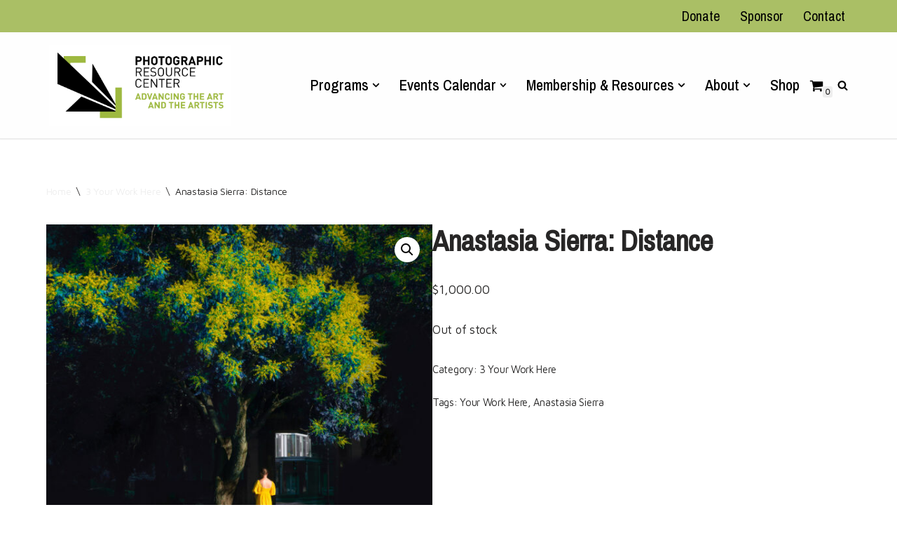

--- FILE ---
content_type: text/html; charset=UTF-8
request_url: https://www.prcboston.org/product/anastasia-sierra-distance/
body_size: 32828
content:
<!DOCTYPE html>
<html lang="en-US" prefix="og: https://ogp.me/ns#">
<head>
<meta charset="UTF-8">
<meta name="viewport" content="width=device-width, initial-scale=1, minimum-scale=1">
<link rel="profile" href="http://gmpg.org/xfn/11">
<!-- Search Engine Optimization by Rank Math - https://rankmath.com/ -->
<title>Anastasia Sierra: Distance - Photographic Resource Center</title>
<meta name="description" content="Archival pigment print"/>
<meta name="robots" content="follow, index, max-snippet:-1, max-video-preview:-1, max-image-preview:large"/>
<link rel="canonical" href="https://www.prcboston.org/product/anastasia-sierra-distance/" />
<meta property="og:locale" content="en_US" />
<meta property="og:type" content="product" />
<meta property="og:title" content="Anastasia Sierra: Distance - Photographic Resource Center" />
<meta property="og:description" content="Archival pigment print" />
<meta property="og:url" content="https://www.prcboston.org/product/anastasia-sierra-distance/" />
<meta property="og:site_name" content="Photographic Resource Center" />
<meta property="og:updated_time" content="2023-10-31T16:34:56-04:00" />
<meta property="og:image" content="https://www.prcboston.org/wp-content/uploads/ninja-forms/11/YWH22SierraAnastasia.jpg" />
<meta property="og:image:secure_url" content="https://www.prcboston.org/wp-content/uploads/ninja-forms/11/YWH22SierraAnastasia.jpg" />
<meta property="og:image:width" content="1159" />
<meta property="og:image:height" content="1500" />
<meta property="og:image:alt" content="Anastasia Sierra: Distance" />
<meta property="og:image:type" content="image/jpeg" />
<meta property="product:price:amount" content="1000" />
<meta property="product:price:currency" content="USD" />
<meta name="twitter:card" content="summary_large_image" />
<meta name="twitter:title" content="Anastasia Sierra: Distance - Photographic Resource Center" />
<meta name="twitter:description" content="Archival pigment print" />
<meta name="twitter:site" content="@prcboston" />
<meta name="twitter:creator" content="@prcboston" />
<meta name="twitter:image" content="https://www.prcboston.org/wp-content/uploads/ninja-forms/11/YWH22SierraAnastasia.jpg" />
<meta name="twitter:label1" content="Price" />
<meta name="twitter:data1" content="&#036;1,000.00" />
<meta name="twitter:label2" content="Availability" />
<meta name="twitter:data2" content="Out of stock" />
<script type="application/ld+json" class="rank-math-schema">{"@context":"https://schema.org","@graph":[{"@type":"Place","@id":"https://www.prcboston.org/#place","address":{"@type":"PostalAddress","addressLocality":"Cambridge","addressRegion":"Massachusetts","postalCode":"02140","addressCountry":"United States"}},{"@type":"Organization","@id":"https://www.prcboston.org/#organization","name":"Photographic Resource Center","url":"https://www.prcboston.org","sameAs":["https://www.facebook.com/photographicresourcecenter/","https://twitter.com/prcboston"],"email":"info@prcboston.org","address":{"@type":"PostalAddress","addressLocality":"Cambridge","addressRegion":"Massachusetts","postalCode":"02140","addressCountry":"United States"},"logo":{"@type":"ImageObject","@id":"https://www.prcboston.org/#logo","url":"https://www.prcboston.org/wp-content/uploads/2020/07/PRC_Logo_BlackBGD_1158d2b78b06b6e4c23668ac55673741.png","contentUrl":"https://www.prcboston.org/wp-content/uploads/2020/07/PRC_Logo_BlackBGD_1158d2b78b06b6e4c23668ac55673741.png","caption":"Photographic Resource Center","inLanguage":"en-US","width":"768","height":"192"},"location":{"@id":"https://www.prcboston.org/#place"}},{"@type":"WebSite","@id":"https://www.prcboston.org/#website","url":"https://www.prcboston.org","name":"Photographic Resource Center","publisher":{"@id":"https://www.prcboston.org/#organization"},"inLanguage":"en-US"},{"@type":"ImageObject","@id":"https://www.prcboston.org/wp-content/uploads/ninja-forms/11/YWH22SierraAnastasia.jpg","url":"https://www.prcboston.org/wp-content/uploads/ninja-forms/11/YWH22SierraAnastasia.jpg","width":"1159","height":"1500","inLanguage":"en-US"},{"@type":"ItemPage","@id":"https://www.prcboston.org/product/anastasia-sierra-distance/#webpage","url":"https://www.prcboston.org/product/anastasia-sierra-distance/","name":"Anastasia Sierra: Distance - Photographic Resource Center","datePublished":"2022-11-07T16:16:45-05:00","dateModified":"2023-10-31T16:34:56-04:00","isPartOf":{"@id":"https://www.prcboston.org/#website"},"primaryImageOfPage":{"@id":"https://www.prcboston.org/wp-content/uploads/ninja-forms/11/YWH22SierraAnastasia.jpg"},"inLanguage":"en-US"},{"@type":"Product","name":"Anastasia Sierra: Distance - Photographic Resource Center","description":"Archival pigment print","category":"3 Your Work Here","mainEntityOfPage":{"@id":"https://www.prcboston.org/product/anastasia-sierra-distance/#webpage"},"image":[{"@type":"ImageObject","url":"https://www.prcboston.org/wp-content/uploads/ninja-forms/11/YWH22SierraAnastasia.jpg","height":"1500","width":"1159"}],"offers":{"@type":"Offer","price":"1000.00","priceCurrency":"USD","priceValidUntil":"2027-12-31","availability":"http://schema.org/OutOfStock","itemCondition":"NewCondition","url":"https://www.prcboston.org/product/anastasia-sierra-distance/","seller":{"@type":"Organization","@id":"https://www.prcboston.org/","name":"Photographic Resource Center","url":"https://www.prcboston.org","logo":"https://www.prcboston.org/wp-content/uploads/2020/07/PRC_Logo_BlackBGD_1158d2b78b06b6e4c23668ac55673741.png"},"priceSpecification":{"price":"1000","priceCurrency":"USD","valueAddedTaxIncluded":"false"}},"@id":"https://www.prcboston.org/product/anastasia-sierra-distance/#richSnippet"}]}</script>
<!-- /Rank Math WordPress SEO plugin -->
<link rel='dns-prefetch' href='//fonts.googleapis.com' />
<link rel="alternate" type="application/rss+xml" title="Photographic Resource Center &raquo; Feed" href="https://www.prcboston.org/feed/" />
<link rel="alternate" type="application/rss+xml" title="Photographic Resource Center &raquo; Comments Feed" href="https://www.prcboston.org/comments/feed/" />
<link rel="alternate" type="text/calendar" title="Photographic Resource Center &raquo; iCal Feed" href="https://www.prcboston.org/events-calendar/?ical=1" />
<link rel="alternate" title="oEmbed (JSON)" type="application/json+oembed" href="https://www.prcboston.org/wp-json/oembed/1.0/embed?url=https%3A%2F%2Fwww.prcboston.org%2Fproduct%2Fanastasia-sierra-distance%2F" />
<link rel="alternate" title="oEmbed (XML)" type="text/xml+oembed" href="https://www.prcboston.org/wp-json/oembed/1.0/embed?url=https%3A%2F%2Fwww.prcboston.org%2Fproduct%2Fanastasia-sierra-distance%2F&#038;format=xml" />
<style id='wp-img-auto-sizes-contain-inline-css'>
img:is([sizes=auto i],[sizes^="auto," i]){contain-intrinsic-size:3000px 1500px}
/*# sourceURL=wp-img-auto-sizes-contain-inline-css */
</style>
<!-- <link rel='stylesheet' id='dashicons-css' href='https://www.prcboston.org/wp-includes/css/dashicons.min.css?ver=6.9' media='all' /> -->
<!-- <link rel='stylesheet' id='elusive-css' href='https://www.prcboston.org/wp-content/plugins/menu-icons/vendor/codeinwp/icon-picker/css/types/elusive.min.css?ver=2.0' media='all' /> -->
<!-- <link rel='stylesheet' id='menu-icon-font-awesome-css' href='https://www.prcboston.org/wp-content/plugins/menu-icons/css/fontawesome/css/all.min.css?ver=5.15.4' media='all' /> -->
<!-- <link rel='stylesheet' id='foundation-icons-css' href='https://www.prcboston.org/wp-content/plugins/menu-icons/vendor/codeinwp/icon-picker/css/types/foundation-icons.min.css?ver=3.0' media='all' /> -->
<!-- <link rel='stylesheet' id='genericons-css' href='https://www.prcboston.org/wp-content/plugins/menu-icons/vendor/codeinwp/icon-picker/css/types/genericons.min.css?ver=3.4' media='all' /> -->
<!-- <link rel='stylesheet' id='menu-icons-extra-css' href='https://www.prcboston.org/wp-content/plugins/menu-icons/css/extra.min.css?ver=0.13.20' media='all' /> -->
<link rel="stylesheet" type="text/css" href="//www.prcboston.org/wp-content/cache/wpfc-minified/f5w84105/2svvz.css" media="all"/>
<style id='wp-emoji-styles-inline-css'>
img.wp-smiley, img.emoji {
display: inline !important;
border: none !important;
box-shadow: none !important;
height: 1em !important;
width: 1em !important;
margin: 0 0.07em !important;
vertical-align: -0.1em !important;
background: none !important;
padding: 0 !important;
}
/*# sourceURL=wp-emoji-styles-inline-css */
</style>
<!-- <link rel='stylesheet' id='wp-block-library-css' href='https://www.prcboston.org/wp-includes/css/dist/block-library/style.min.css?ver=6.9' media='all' /> -->
<link rel="stylesheet" type="text/css" href="//www.prcboston.org/wp-content/cache/wpfc-minified/dk9ngtq/2svvz.css" media="all"/>
<style id='wp-block-gallery-inline-css'>
.blocks-gallery-grid:not(.has-nested-images),.wp-block-gallery:not(.has-nested-images){display:flex;flex-wrap:wrap;list-style-type:none;margin:0;padding:0}.blocks-gallery-grid:not(.has-nested-images) .blocks-gallery-image,.blocks-gallery-grid:not(.has-nested-images) .blocks-gallery-item,.wp-block-gallery:not(.has-nested-images) .blocks-gallery-image,.wp-block-gallery:not(.has-nested-images) .blocks-gallery-item{display:flex;flex-direction:column;flex-grow:1;justify-content:center;margin:0 1em 1em 0;position:relative;width:calc(50% - 1em)}.blocks-gallery-grid:not(.has-nested-images) .blocks-gallery-image:nth-of-type(2n),.blocks-gallery-grid:not(.has-nested-images) .blocks-gallery-item:nth-of-type(2n),.wp-block-gallery:not(.has-nested-images) .blocks-gallery-image:nth-of-type(2n),.wp-block-gallery:not(.has-nested-images) .blocks-gallery-item:nth-of-type(2n){margin-right:0}.blocks-gallery-grid:not(.has-nested-images) .blocks-gallery-image figure,.blocks-gallery-grid:not(.has-nested-images) .blocks-gallery-item figure,.wp-block-gallery:not(.has-nested-images) .blocks-gallery-image figure,.wp-block-gallery:not(.has-nested-images) .blocks-gallery-item figure{align-items:flex-end;display:flex;height:100%;justify-content:flex-start;margin:0}.blocks-gallery-grid:not(.has-nested-images) .blocks-gallery-image img,.blocks-gallery-grid:not(.has-nested-images) .blocks-gallery-item img,.wp-block-gallery:not(.has-nested-images) .blocks-gallery-image img,.wp-block-gallery:not(.has-nested-images) .blocks-gallery-item img{display:block;height:auto;max-width:100%;width:auto}.blocks-gallery-grid:not(.has-nested-images) .blocks-gallery-image figcaption,.blocks-gallery-grid:not(.has-nested-images) .blocks-gallery-item figcaption,.wp-block-gallery:not(.has-nested-images) .blocks-gallery-image figcaption,.wp-block-gallery:not(.has-nested-images) .blocks-gallery-item figcaption{background:linear-gradient(0deg,#000000b3,#0000004d 70%,#0000);bottom:0;box-sizing:border-box;color:#fff;font-size:.8em;margin:0;max-height:100%;overflow:auto;padding:3em .77em .7em;position:absolute;text-align:center;width:100%;z-index:2}.blocks-gallery-grid:not(.has-nested-images) .blocks-gallery-image figcaption img,.blocks-gallery-grid:not(.has-nested-images) .blocks-gallery-item figcaption img,.wp-block-gallery:not(.has-nested-images) .blocks-gallery-image figcaption img,.wp-block-gallery:not(.has-nested-images) .blocks-gallery-item figcaption img{display:inline}.blocks-gallery-grid:not(.has-nested-images) figcaption,.wp-block-gallery:not(.has-nested-images) figcaption{flex-grow:1}.blocks-gallery-grid:not(.has-nested-images).is-cropped .blocks-gallery-image a,.blocks-gallery-grid:not(.has-nested-images).is-cropped .blocks-gallery-image img,.blocks-gallery-grid:not(.has-nested-images).is-cropped .blocks-gallery-item a,.blocks-gallery-grid:not(.has-nested-images).is-cropped .blocks-gallery-item img,.wp-block-gallery:not(.has-nested-images).is-cropped .blocks-gallery-image a,.wp-block-gallery:not(.has-nested-images).is-cropped .blocks-gallery-image img,.wp-block-gallery:not(.has-nested-images).is-cropped .blocks-gallery-item a,.wp-block-gallery:not(.has-nested-images).is-cropped .blocks-gallery-item img{flex:1;height:100%;object-fit:cover;width:100%}.blocks-gallery-grid:not(.has-nested-images).columns-1 .blocks-gallery-image,.blocks-gallery-grid:not(.has-nested-images).columns-1 .blocks-gallery-item,.wp-block-gallery:not(.has-nested-images).columns-1 .blocks-gallery-image,.wp-block-gallery:not(.has-nested-images).columns-1 .blocks-gallery-item{margin-right:0;width:100%}@media (min-width:600px){.blocks-gallery-grid:not(.has-nested-images).columns-3 .blocks-gallery-image,.blocks-gallery-grid:not(.has-nested-images).columns-3 .blocks-gallery-item,.wp-block-gallery:not(.has-nested-images).columns-3 .blocks-gallery-image,.wp-block-gallery:not(.has-nested-images).columns-3 .blocks-gallery-item{margin-right:1em;width:calc(33.33333% - .66667em)}.blocks-gallery-grid:not(.has-nested-images).columns-4 .blocks-gallery-image,.blocks-gallery-grid:not(.has-nested-images).columns-4 .blocks-gallery-item,.wp-block-gallery:not(.has-nested-images).columns-4 .blocks-gallery-image,.wp-block-gallery:not(.has-nested-images).columns-4 .blocks-gallery-item{margin-right:1em;width:calc(25% - .75em)}.blocks-gallery-grid:not(.has-nested-images).columns-5 .blocks-gallery-image,.blocks-gallery-grid:not(.has-nested-images).columns-5 .blocks-gallery-item,.wp-block-gallery:not(.has-nested-images).columns-5 .blocks-gallery-image,.wp-block-gallery:not(.has-nested-images).columns-5 .blocks-gallery-item{margin-right:1em;width:calc(20% - .8em)}.blocks-gallery-grid:not(.has-nested-images).columns-6 .blocks-gallery-image,.blocks-gallery-grid:not(.has-nested-images).columns-6 .blocks-gallery-item,.wp-block-gallery:not(.has-nested-images).columns-6 .blocks-gallery-image,.wp-block-gallery:not(.has-nested-images).columns-6 .blocks-gallery-item{margin-right:1em;width:calc(16.66667% - .83333em)}.blocks-gallery-grid:not(.has-nested-images).columns-7 .blocks-gallery-image,.blocks-gallery-grid:not(.has-nested-images).columns-7 .blocks-gallery-item,.wp-block-gallery:not(.has-nested-images).columns-7 .blocks-gallery-image,.wp-block-gallery:not(.has-nested-images).columns-7 .blocks-gallery-item{margin-right:1em;width:calc(14.28571% - .85714em)}.blocks-gallery-grid:not(.has-nested-images).columns-8 .blocks-gallery-image,.blocks-gallery-grid:not(.has-nested-images).columns-8 .blocks-gallery-item,.wp-block-gallery:not(.has-nested-images).columns-8 .blocks-gallery-image,.wp-block-gallery:not(.has-nested-images).columns-8 .blocks-gallery-item{margin-right:1em;width:calc(12.5% - .875em)}.blocks-gallery-grid:not(.has-nested-images).columns-1 .blocks-gallery-image:nth-of-type(1n),.blocks-gallery-grid:not(.has-nested-images).columns-1 .blocks-gallery-item:nth-of-type(1n),.blocks-gallery-grid:not(.has-nested-images).columns-2 .blocks-gallery-image:nth-of-type(2n),.blocks-gallery-grid:not(.has-nested-images).columns-2 .blocks-gallery-item:nth-of-type(2n),.blocks-gallery-grid:not(.has-nested-images).columns-3 .blocks-gallery-image:nth-of-type(3n),.blocks-gallery-grid:not(.has-nested-images).columns-3 .blocks-gallery-item:nth-of-type(3n),.blocks-gallery-grid:not(.has-nested-images).columns-4 .blocks-gallery-image:nth-of-type(4n),.blocks-gallery-grid:not(.has-nested-images).columns-4 .blocks-gallery-item:nth-of-type(4n),.blocks-gallery-grid:not(.has-nested-images).columns-5 .blocks-gallery-image:nth-of-type(5n),.blocks-gallery-grid:not(.has-nested-images).columns-5 .blocks-gallery-item:nth-of-type(5n),.blocks-gallery-grid:not(.has-nested-images).columns-6 .blocks-gallery-image:nth-of-type(6n),.blocks-gallery-grid:not(.has-nested-images).columns-6 .blocks-gallery-item:nth-of-type(6n),.blocks-gallery-grid:not(.has-nested-images).columns-7 .blocks-gallery-image:nth-of-type(7n),.blocks-gallery-grid:not(.has-nested-images).columns-7 .blocks-gallery-item:nth-of-type(7n),.blocks-gallery-grid:not(.has-nested-images).columns-8 .blocks-gallery-image:nth-of-type(8n),.blocks-gallery-grid:not(.has-nested-images).columns-8 .blocks-gallery-item:nth-of-type(8n),.wp-block-gallery:not(.has-nested-images).columns-1 .blocks-gallery-image:nth-of-type(1n),.wp-block-gallery:not(.has-nested-images).columns-1 .blocks-gallery-item:nth-of-type(1n),.wp-block-gallery:not(.has-nested-images).columns-2 .blocks-gallery-image:nth-of-type(2n),.wp-block-gallery:not(.has-nested-images).columns-2 .blocks-gallery-item:nth-of-type(2n),.wp-block-gallery:not(.has-nested-images).columns-3 .blocks-gallery-image:nth-of-type(3n),.wp-block-gallery:not(.has-nested-images).columns-3 .blocks-gallery-item:nth-of-type(3n),.wp-block-gallery:not(.has-nested-images).columns-4 .blocks-gallery-image:nth-of-type(4n),.wp-block-gallery:not(.has-nested-images).columns-4 .blocks-gallery-item:nth-of-type(4n),.wp-block-gallery:not(.has-nested-images).columns-5 .blocks-gallery-image:nth-of-type(5n),.wp-block-gallery:not(.has-nested-images).columns-5 .blocks-gallery-item:nth-of-type(5n),.wp-block-gallery:not(.has-nested-images).columns-6 .blocks-gallery-image:nth-of-type(6n),.wp-block-gallery:not(.has-nested-images).columns-6 .blocks-gallery-item:nth-of-type(6n),.wp-block-gallery:not(.has-nested-images).columns-7 .blocks-gallery-image:nth-of-type(7n),.wp-block-gallery:not(.has-nested-images).columns-7 .blocks-gallery-item:nth-of-type(7n),.wp-block-gallery:not(.has-nested-images).columns-8 .blocks-gallery-image:nth-of-type(8n),.wp-block-gallery:not(.has-nested-images).columns-8 .blocks-gallery-item:nth-of-type(8n){margin-right:0}}.blocks-gallery-grid:not(.has-nested-images) .blocks-gallery-image:last-child,.blocks-gallery-grid:not(.has-nested-images) .blocks-gallery-item:last-child,.wp-block-gallery:not(.has-nested-images) .blocks-gallery-image:last-child,.wp-block-gallery:not(.has-nested-images) .blocks-gallery-item:last-child{margin-right:0}.blocks-gallery-grid:not(.has-nested-images).alignleft,.blocks-gallery-grid:not(.has-nested-images).alignright,.wp-block-gallery:not(.has-nested-images).alignleft,.wp-block-gallery:not(.has-nested-images).alignright{max-width:420px;width:100%}.blocks-gallery-grid:not(.has-nested-images).aligncenter .blocks-gallery-item figure,.wp-block-gallery:not(.has-nested-images).aligncenter .blocks-gallery-item figure{justify-content:center}.wp-block-gallery:not(.is-cropped) .blocks-gallery-item{align-self:flex-start}figure.wp-block-gallery.has-nested-images{align-items:normal}.wp-block-gallery.has-nested-images figure.wp-block-image:not(#individual-image){margin:0;width:calc(50% - var(--wp--style--unstable-gallery-gap, 16px)/2)}.wp-block-gallery.has-nested-images figure.wp-block-image{box-sizing:border-box;display:flex;flex-direction:column;flex-grow:1;justify-content:center;max-width:100%;position:relative}.wp-block-gallery.has-nested-images figure.wp-block-image>a,.wp-block-gallery.has-nested-images figure.wp-block-image>div{flex-direction:column;flex-grow:1;margin:0}.wp-block-gallery.has-nested-images figure.wp-block-image img{display:block;height:auto;max-width:100%!important;width:auto}.wp-block-gallery.has-nested-images figure.wp-block-image figcaption,.wp-block-gallery.has-nested-images figure.wp-block-image:has(figcaption):before{bottom:0;left:0;max-height:100%;position:absolute;right:0}.wp-block-gallery.has-nested-images figure.wp-block-image:has(figcaption):before{backdrop-filter:blur(3px);content:"";height:100%;-webkit-mask-image:linear-gradient(0deg,#000 20%,#0000);mask-image:linear-gradient(0deg,#000 20%,#0000);max-height:40%;pointer-events:none}.wp-block-gallery.has-nested-images figure.wp-block-image figcaption{box-sizing:border-box;color:#fff;font-size:13px;margin:0;overflow:auto;padding:1em;text-align:center;text-shadow:0 0 1.5px #000}.wp-block-gallery.has-nested-images figure.wp-block-image figcaption::-webkit-scrollbar{height:12px;width:12px}.wp-block-gallery.has-nested-images figure.wp-block-image figcaption::-webkit-scrollbar-track{background-color:initial}.wp-block-gallery.has-nested-images figure.wp-block-image figcaption::-webkit-scrollbar-thumb{background-clip:padding-box;background-color:initial;border:3px solid #0000;border-radius:8px}.wp-block-gallery.has-nested-images figure.wp-block-image figcaption:focus-within::-webkit-scrollbar-thumb,.wp-block-gallery.has-nested-images figure.wp-block-image figcaption:focus::-webkit-scrollbar-thumb,.wp-block-gallery.has-nested-images figure.wp-block-image figcaption:hover::-webkit-scrollbar-thumb{background-color:#fffc}.wp-block-gallery.has-nested-images figure.wp-block-image figcaption{scrollbar-color:#0000 #0000;scrollbar-gutter:stable both-edges;scrollbar-width:thin}.wp-block-gallery.has-nested-images figure.wp-block-image figcaption:focus,.wp-block-gallery.has-nested-images figure.wp-block-image figcaption:focus-within,.wp-block-gallery.has-nested-images figure.wp-block-image figcaption:hover{scrollbar-color:#fffc #0000}.wp-block-gallery.has-nested-images figure.wp-block-image figcaption{will-change:transform}@media (hover:none){.wp-block-gallery.has-nested-images figure.wp-block-image figcaption{scrollbar-color:#fffc #0000}}.wp-block-gallery.has-nested-images figure.wp-block-image figcaption{background:linear-gradient(0deg,#0006,#0000)}.wp-block-gallery.has-nested-images figure.wp-block-image figcaption img{display:inline}.wp-block-gallery.has-nested-images figure.wp-block-image figcaption a{color:inherit}.wp-block-gallery.has-nested-images figure.wp-block-image.has-custom-border img{box-sizing:border-box}.wp-block-gallery.has-nested-images figure.wp-block-image.has-custom-border>a,.wp-block-gallery.has-nested-images figure.wp-block-image.has-custom-border>div,.wp-block-gallery.has-nested-images figure.wp-block-image.is-style-rounded>a,.wp-block-gallery.has-nested-images figure.wp-block-image.is-style-rounded>div{flex:1 1 auto}.wp-block-gallery.has-nested-images figure.wp-block-image.has-custom-border figcaption,.wp-block-gallery.has-nested-images figure.wp-block-image.is-style-rounded figcaption{background:none;color:inherit;flex:initial;margin:0;padding:10px 10px 9px;position:relative;text-shadow:none}.wp-block-gallery.has-nested-images figure.wp-block-image.has-custom-border:before,.wp-block-gallery.has-nested-images figure.wp-block-image.is-style-rounded:before{content:none}.wp-block-gallery.has-nested-images figcaption{flex-basis:100%;flex-grow:1;text-align:center}.wp-block-gallery.has-nested-images:not(.is-cropped) figure.wp-block-image:not(#individual-image){margin-bottom:auto;margin-top:0}.wp-block-gallery.has-nested-images.is-cropped figure.wp-block-image:not(#individual-image){align-self:inherit}.wp-block-gallery.has-nested-images.is-cropped figure.wp-block-image:not(#individual-image)>a,.wp-block-gallery.has-nested-images.is-cropped figure.wp-block-image:not(#individual-image)>div:not(.components-drop-zone){display:flex}.wp-block-gallery.has-nested-images.is-cropped figure.wp-block-image:not(#individual-image) a,.wp-block-gallery.has-nested-images.is-cropped figure.wp-block-image:not(#individual-image) img{flex:1 0 0%;height:100%;object-fit:cover;width:100%}.wp-block-gallery.has-nested-images.columns-1 figure.wp-block-image:not(#individual-image){width:100%}@media (min-width:600px){.wp-block-gallery.has-nested-images.columns-3 figure.wp-block-image:not(#individual-image){width:calc(33.33333% - var(--wp--style--unstable-gallery-gap, 16px)*.66667)}.wp-block-gallery.has-nested-images.columns-4 figure.wp-block-image:not(#individual-image){width:calc(25% - var(--wp--style--unstable-gallery-gap, 16px)*.75)}.wp-block-gallery.has-nested-images.columns-5 figure.wp-block-image:not(#individual-image){width:calc(20% - var(--wp--style--unstable-gallery-gap, 16px)*.8)}.wp-block-gallery.has-nested-images.columns-6 figure.wp-block-image:not(#individual-image){width:calc(16.66667% - var(--wp--style--unstable-gallery-gap, 16px)*.83333)}.wp-block-gallery.has-nested-images.columns-7 figure.wp-block-image:not(#individual-image){width:calc(14.28571% - var(--wp--style--unstable-gallery-gap, 16px)*.85714)}.wp-block-gallery.has-nested-images.columns-8 figure.wp-block-image:not(#individual-image){width:calc(12.5% - var(--wp--style--unstable-gallery-gap, 16px)*.875)}.wp-block-gallery.has-nested-images.columns-default figure.wp-block-image:not(#individual-image){width:calc(33.33% - var(--wp--style--unstable-gallery-gap, 16px)*.66667)}.wp-block-gallery.has-nested-images.columns-default figure.wp-block-image:not(#individual-image):first-child:nth-last-child(2),.wp-block-gallery.has-nested-images.columns-default figure.wp-block-image:not(#individual-image):first-child:nth-last-child(2)~figure.wp-block-image:not(#individual-image){width:calc(50% - var(--wp--style--unstable-gallery-gap, 16px)*.5)}.wp-block-gallery.has-nested-images.columns-default figure.wp-block-image:not(#individual-image):first-child:last-child{width:100%}}.wp-block-gallery.has-nested-images.alignleft,.wp-block-gallery.has-nested-images.alignright{max-width:420px;width:100%}.wp-block-gallery.has-nested-images.aligncenter{justify-content:center}
/*# sourceURL=https://www.prcboston.org/wp-includes/blocks/gallery/style.min.css */
</style>
<style id='wp-block-image-inline-css'>
.wp-block-image>a,.wp-block-image>figure>a{display:inline-block}.wp-block-image img{box-sizing:border-box;height:auto;max-width:100%;vertical-align:bottom}@media not (prefers-reduced-motion){.wp-block-image img.hide{visibility:hidden}.wp-block-image img.show{animation:show-content-image .4s}}.wp-block-image[style*=border-radius] img,.wp-block-image[style*=border-radius]>a{border-radius:inherit}.wp-block-image.has-custom-border img{box-sizing:border-box}.wp-block-image.aligncenter{text-align:center}.wp-block-image.alignfull>a,.wp-block-image.alignwide>a{width:100%}.wp-block-image.alignfull img,.wp-block-image.alignwide img{height:auto;width:100%}.wp-block-image .aligncenter,.wp-block-image .alignleft,.wp-block-image .alignright,.wp-block-image.aligncenter,.wp-block-image.alignleft,.wp-block-image.alignright{display:table}.wp-block-image .aligncenter>figcaption,.wp-block-image .alignleft>figcaption,.wp-block-image .alignright>figcaption,.wp-block-image.aligncenter>figcaption,.wp-block-image.alignleft>figcaption,.wp-block-image.alignright>figcaption{caption-side:bottom;display:table-caption}.wp-block-image .alignleft{float:left;margin:.5em 1em .5em 0}.wp-block-image .alignright{float:right;margin:.5em 0 .5em 1em}.wp-block-image .aligncenter{margin-left:auto;margin-right:auto}.wp-block-image :where(figcaption){margin-bottom:1em;margin-top:.5em}.wp-block-image.is-style-circle-mask img{border-radius:9999px}@supports ((-webkit-mask-image:none) or (mask-image:none)) or (-webkit-mask-image:none){.wp-block-image.is-style-circle-mask img{border-radius:0;-webkit-mask-image:url('data:image/svg+xml;utf8,<svg viewBox="0 0 100 100" xmlns="http://www.w3.org/2000/svg"><circle cx="50" cy="50" r="50"/></svg>');mask-image:url('data:image/svg+xml;utf8,<svg viewBox="0 0 100 100" xmlns="http://www.w3.org/2000/svg"><circle cx="50" cy="50" r="50"/></svg>');mask-mode:alpha;-webkit-mask-position:center;mask-position:center;-webkit-mask-repeat:no-repeat;mask-repeat:no-repeat;-webkit-mask-size:contain;mask-size:contain}}:root :where(.wp-block-image.is-style-rounded img,.wp-block-image .is-style-rounded img){border-radius:9999px}.wp-block-image figure{margin:0}.wp-lightbox-container{display:flex;flex-direction:column;position:relative}.wp-lightbox-container img{cursor:zoom-in}.wp-lightbox-container img:hover+button{opacity:1}.wp-lightbox-container button{align-items:center;backdrop-filter:blur(16px) saturate(180%);background-color:#5a5a5a40;border:none;border-radius:4px;cursor:zoom-in;display:flex;height:20px;justify-content:center;opacity:0;padding:0;position:absolute;right:16px;text-align:center;top:16px;width:20px;z-index:100}@media not (prefers-reduced-motion){.wp-lightbox-container button{transition:opacity .2s ease}}.wp-lightbox-container button:focus-visible{outline:3px auto #5a5a5a40;outline:3px auto -webkit-focus-ring-color;outline-offset:3px}.wp-lightbox-container button:hover{cursor:pointer;opacity:1}.wp-lightbox-container button:focus{opacity:1}.wp-lightbox-container button:focus,.wp-lightbox-container button:hover,.wp-lightbox-container button:not(:hover):not(:active):not(.has-background){background-color:#5a5a5a40;border:none}.wp-lightbox-overlay{box-sizing:border-box;cursor:zoom-out;height:100vh;left:0;overflow:hidden;position:fixed;top:0;visibility:hidden;width:100%;z-index:100000}.wp-lightbox-overlay .close-button{align-items:center;cursor:pointer;display:flex;justify-content:center;min-height:40px;min-width:40px;padding:0;position:absolute;right:calc(env(safe-area-inset-right) + 16px);top:calc(env(safe-area-inset-top) + 16px);z-index:5000000}.wp-lightbox-overlay .close-button:focus,.wp-lightbox-overlay .close-button:hover,.wp-lightbox-overlay .close-button:not(:hover):not(:active):not(.has-background){background:none;border:none}.wp-lightbox-overlay .lightbox-image-container{height:var(--wp--lightbox-container-height);left:50%;overflow:hidden;position:absolute;top:50%;transform:translate(-50%,-50%);transform-origin:top left;width:var(--wp--lightbox-container-width);z-index:9999999999}.wp-lightbox-overlay .wp-block-image{align-items:center;box-sizing:border-box;display:flex;height:100%;justify-content:center;margin:0;position:relative;transform-origin:0 0;width:100%;z-index:3000000}.wp-lightbox-overlay .wp-block-image img{height:var(--wp--lightbox-image-height);min-height:var(--wp--lightbox-image-height);min-width:var(--wp--lightbox-image-width);width:var(--wp--lightbox-image-width)}.wp-lightbox-overlay .wp-block-image figcaption{display:none}.wp-lightbox-overlay button{background:none;border:none}.wp-lightbox-overlay .scrim{background-color:#fff;height:100%;opacity:.9;position:absolute;width:100%;z-index:2000000}.wp-lightbox-overlay.active{visibility:visible}@media not (prefers-reduced-motion){.wp-lightbox-overlay.active{animation:turn-on-visibility .25s both}.wp-lightbox-overlay.active img{animation:turn-on-visibility .35s both}.wp-lightbox-overlay.show-closing-animation:not(.active){animation:turn-off-visibility .35s both}.wp-lightbox-overlay.show-closing-animation:not(.active) img{animation:turn-off-visibility .25s both}.wp-lightbox-overlay.zoom.active{animation:none;opacity:1;visibility:visible}.wp-lightbox-overlay.zoom.active .lightbox-image-container{animation:lightbox-zoom-in .4s}.wp-lightbox-overlay.zoom.active .lightbox-image-container img{animation:none}.wp-lightbox-overlay.zoom.active .scrim{animation:turn-on-visibility .4s forwards}.wp-lightbox-overlay.zoom.show-closing-animation:not(.active){animation:none}.wp-lightbox-overlay.zoom.show-closing-animation:not(.active) .lightbox-image-container{animation:lightbox-zoom-out .4s}.wp-lightbox-overlay.zoom.show-closing-animation:not(.active) .lightbox-image-container img{animation:none}.wp-lightbox-overlay.zoom.show-closing-animation:not(.active) .scrim{animation:turn-off-visibility .4s forwards}}@keyframes show-content-image{0%{visibility:hidden}99%{visibility:hidden}to{visibility:visible}}@keyframes turn-on-visibility{0%{opacity:0}to{opacity:1}}@keyframes turn-off-visibility{0%{opacity:1;visibility:visible}99%{opacity:0;visibility:visible}to{opacity:0;visibility:hidden}}@keyframes lightbox-zoom-in{0%{transform:translate(calc((-100vw + var(--wp--lightbox-scrollbar-width))/2 + var(--wp--lightbox-initial-left-position)),calc(-50vh + var(--wp--lightbox-initial-top-position))) scale(var(--wp--lightbox-scale))}to{transform:translate(-50%,-50%) scale(1)}}@keyframes lightbox-zoom-out{0%{transform:translate(-50%,-50%) scale(1);visibility:visible}99%{visibility:visible}to{transform:translate(calc((-100vw + var(--wp--lightbox-scrollbar-width))/2 + var(--wp--lightbox-initial-left-position)),calc(-50vh + var(--wp--lightbox-initial-top-position))) scale(var(--wp--lightbox-scale));visibility:hidden}}
/*# sourceURL=https://www.prcboston.org/wp-includes/blocks/image/style.min.css */
</style>
<style id='wp-block-social-links-inline-css'>
.wp-block-social-links{background:none;box-sizing:border-box;margin-left:0;padding-left:0;padding-right:0;text-indent:0}.wp-block-social-links .wp-social-link a,.wp-block-social-links .wp-social-link a:hover{border-bottom:0;box-shadow:none;text-decoration:none}.wp-block-social-links .wp-social-link svg{height:1em;width:1em}.wp-block-social-links .wp-social-link span:not(.screen-reader-text){font-size:.65em;margin-left:.5em;margin-right:.5em}.wp-block-social-links.has-small-icon-size{font-size:16px}.wp-block-social-links,.wp-block-social-links.has-normal-icon-size{font-size:24px}.wp-block-social-links.has-large-icon-size{font-size:36px}.wp-block-social-links.has-huge-icon-size{font-size:48px}.wp-block-social-links.aligncenter{display:flex;justify-content:center}.wp-block-social-links.alignright{justify-content:flex-end}.wp-block-social-link{border-radius:9999px;display:block}@media not (prefers-reduced-motion){.wp-block-social-link{transition:transform .1s ease}}.wp-block-social-link{height:auto}.wp-block-social-link a{align-items:center;display:flex;line-height:0}.wp-block-social-link:hover{transform:scale(1.1)}.wp-block-social-links .wp-block-social-link.wp-social-link{display:inline-block;margin:0;padding:0}.wp-block-social-links .wp-block-social-link.wp-social-link .wp-block-social-link-anchor,.wp-block-social-links .wp-block-social-link.wp-social-link .wp-block-social-link-anchor svg,.wp-block-social-links .wp-block-social-link.wp-social-link .wp-block-social-link-anchor:active,.wp-block-social-links .wp-block-social-link.wp-social-link .wp-block-social-link-anchor:hover,.wp-block-social-links .wp-block-social-link.wp-social-link .wp-block-social-link-anchor:visited{color:currentColor;fill:currentColor}:where(.wp-block-social-links:not(.is-style-logos-only)) .wp-social-link{background-color:#f0f0f0;color:#444}:where(.wp-block-social-links:not(.is-style-logos-only)) .wp-social-link-amazon{background-color:#f90;color:#fff}:where(.wp-block-social-links:not(.is-style-logos-only)) .wp-social-link-bandcamp{background-color:#1ea0c3;color:#fff}:where(.wp-block-social-links:not(.is-style-logos-only)) .wp-social-link-behance{background-color:#0757fe;color:#fff}:where(.wp-block-social-links:not(.is-style-logos-only)) .wp-social-link-bluesky{background-color:#0a7aff;color:#fff}:where(.wp-block-social-links:not(.is-style-logos-only)) .wp-social-link-codepen{background-color:#1e1f26;color:#fff}:where(.wp-block-social-links:not(.is-style-logos-only)) .wp-social-link-deviantart{background-color:#02e49b;color:#fff}:where(.wp-block-social-links:not(.is-style-logos-only)) .wp-social-link-discord{background-color:#5865f2;color:#fff}:where(.wp-block-social-links:not(.is-style-logos-only)) .wp-social-link-dribbble{background-color:#e94c89;color:#fff}:where(.wp-block-social-links:not(.is-style-logos-only)) .wp-social-link-dropbox{background-color:#4280ff;color:#fff}:where(.wp-block-social-links:not(.is-style-logos-only)) .wp-social-link-etsy{background-color:#f45800;color:#fff}:where(.wp-block-social-links:not(.is-style-logos-only)) .wp-social-link-facebook{background-color:#0866ff;color:#fff}:where(.wp-block-social-links:not(.is-style-logos-only)) .wp-social-link-fivehundredpx{background-color:#000;color:#fff}:where(.wp-block-social-links:not(.is-style-logos-only)) .wp-social-link-flickr{background-color:#0461dd;color:#fff}:where(.wp-block-social-links:not(.is-style-logos-only)) .wp-social-link-foursquare{background-color:#e65678;color:#fff}:where(.wp-block-social-links:not(.is-style-logos-only)) .wp-social-link-github{background-color:#24292d;color:#fff}:where(.wp-block-social-links:not(.is-style-logos-only)) .wp-social-link-goodreads{background-color:#eceadd;color:#382110}:where(.wp-block-social-links:not(.is-style-logos-only)) .wp-social-link-google{background-color:#ea4434;color:#fff}:where(.wp-block-social-links:not(.is-style-logos-only)) .wp-social-link-gravatar{background-color:#1d4fc4;color:#fff}:where(.wp-block-social-links:not(.is-style-logos-only)) .wp-social-link-instagram{background-color:#f00075;color:#fff}:where(.wp-block-social-links:not(.is-style-logos-only)) .wp-social-link-lastfm{background-color:#e21b24;color:#fff}:where(.wp-block-social-links:not(.is-style-logos-only)) .wp-social-link-linkedin{background-color:#0d66c2;color:#fff}:where(.wp-block-social-links:not(.is-style-logos-only)) .wp-social-link-mastodon{background-color:#3288d4;color:#fff}:where(.wp-block-social-links:not(.is-style-logos-only)) .wp-social-link-medium{background-color:#000;color:#fff}:where(.wp-block-social-links:not(.is-style-logos-only)) .wp-social-link-meetup{background-color:#f6405f;color:#fff}:where(.wp-block-social-links:not(.is-style-logos-only)) .wp-social-link-patreon{background-color:#000;color:#fff}:where(.wp-block-social-links:not(.is-style-logos-only)) .wp-social-link-pinterest{background-color:#e60122;color:#fff}:where(.wp-block-social-links:not(.is-style-logos-only)) .wp-social-link-pocket{background-color:#ef4155;color:#fff}:where(.wp-block-social-links:not(.is-style-logos-only)) .wp-social-link-reddit{background-color:#ff4500;color:#fff}:where(.wp-block-social-links:not(.is-style-logos-only)) .wp-social-link-skype{background-color:#0478d7;color:#fff}:where(.wp-block-social-links:not(.is-style-logos-only)) .wp-social-link-snapchat{background-color:#fefc00;color:#fff;stroke:#000}:where(.wp-block-social-links:not(.is-style-logos-only)) .wp-social-link-soundcloud{background-color:#ff5600;color:#fff}:where(.wp-block-social-links:not(.is-style-logos-only)) .wp-social-link-spotify{background-color:#1bd760;color:#fff}:where(.wp-block-social-links:not(.is-style-logos-only)) .wp-social-link-telegram{background-color:#2aabee;color:#fff}:where(.wp-block-social-links:not(.is-style-logos-only)) .wp-social-link-threads{background-color:#000;color:#fff}:where(.wp-block-social-links:not(.is-style-logos-only)) .wp-social-link-tiktok{background-color:#000;color:#fff}:where(.wp-block-social-links:not(.is-style-logos-only)) .wp-social-link-tumblr{background-color:#011835;color:#fff}:where(.wp-block-social-links:not(.is-style-logos-only)) .wp-social-link-twitch{background-color:#6440a4;color:#fff}:where(.wp-block-social-links:not(.is-style-logos-only)) .wp-social-link-twitter{background-color:#1da1f2;color:#fff}:where(.wp-block-social-links:not(.is-style-logos-only)) .wp-social-link-vimeo{background-color:#1eb7ea;color:#fff}:where(.wp-block-social-links:not(.is-style-logos-only)) .wp-social-link-vk{background-color:#4680c2;color:#fff}:where(.wp-block-social-links:not(.is-style-logos-only)) .wp-social-link-wordpress{background-color:#3499cd;color:#fff}:where(.wp-block-social-links:not(.is-style-logos-only)) .wp-social-link-whatsapp{background-color:#25d366;color:#fff}:where(.wp-block-social-links:not(.is-style-logos-only)) .wp-social-link-x{background-color:#000;color:#fff}:where(.wp-block-social-links:not(.is-style-logos-only)) .wp-social-link-yelp{background-color:#d32422;color:#fff}:where(.wp-block-social-links:not(.is-style-logos-only)) .wp-social-link-youtube{background-color:red;color:#fff}:where(.wp-block-social-links.is-style-logos-only) .wp-social-link{background:none}:where(.wp-block-social-links.is-style-logos-only) .wp-social-link svg{height:1.25em;width:1.25em}:where(.wp-block-social-links.is-style-logos-only) .wp-social-link-amazon{color:#f90}:where(.wp-block-social-links.is-style-logos-only) .wp-social-link-bandcamp{color:#1ea0c3}:where(.wp-block-social-links.is-style-logos-only) .wp-social-link-behance{color:#0757fe}:where(.wp-block-social-links.is-style-logos-only) .wp-social-link-bluesky{color:#0a7aff}:where(.wp-block-social-links.is-style-logos-only) .wp-social-link-codepen{color:#1e1f26}:where(.wp-block-social-links.is-style-logos-only) .wp-social-link-deviantart{color:#02e49b}:where(.wp-block-social-links.is-style-logos-only) .wp-social-link-discord{color:#5865f2}:where(.wp-block-social-links.is-style-logos-only) .wp-social-link-dribbble{color:#e94c89}:where(.wp-block-social-links.is-style-logos-only) .wp-social-link-dropbox{color:#4280ff}:where(.wp-block-social-links.is-style-logos-only) .wp-social-link-etsy{color:#f45800}:where(.wp-block-social-links.is-style-logos-only) .wp-social-link-facebook{color:#0866ff}:where(.wp-block-social-links.is-style-logos-only) .wp-social-link-fivehundredpx{color:#000}:where(.wp-block-social-links.is-style-logos-only) .wp-social-link-flickr{color:#0461dd}:where(.wp-block-social-links.is-style-logos-only) .wp-social-link-foursquare{color:#e65678}:where(.wp-block-social-links.is-style-logos-only) .wp-social-link-github{color:#24292d}:where(.wp-block-social-links.is-style-logos-only) .wp-social-link-goodreads{color:#382110}:where(.wp-block-social-links.is-style-logos-only) .wp-social-link-google{color:#ea4434}:where(.wp-block-social-links.is-style-logos-only) .wp-social-link-gravatar{color:#1d4fc4}:where(.wp-block-social-links.is-style-logos-only) .wp-social-link-instagram{color:#f00075}:where(.wp-block-social-links.is-style-logos-only) .wp-social-link-lastfm{color:#e21b24}:where(.wp-block-social-links.is-style-logos-only) .wp-social-link-linkedin{color:#0d66c2}:where(.wp-block-social-links.is-style-logos-only) .wp-social-link-mastodon{color:#3288d4}:where(.wp-block-social-links.is-style-logos-only) .wp-social-link-medium{color:#000}:where(.wp-block-social-links.is-style-logos-only) .wp-social-link-meetup{color:#f6405f}:where(.wp-block-social-links.is-style-logos-only) .wp-social-link-patreon{color:#000}:where(.wp-block-social-links.is-style-logos-only) .wp-social-link-pinterest{color:#e60122}:where(.wp-block-social-links.is-style-logos-only) .wp-social-link-pocket{color:#ef4155}:where(.wp-block-social-links.is-style-logos-only) .wp-social-link-reddit{color:#ff4500}:where(.wp-block-social-links.is-style-logos-only) .wp-social-link-skype{color:#0478d7}:where(.wp-block-social-links.is-style-logos-only) .wp-social-link-snapchat{color:#fff;stroke:#000}:where(.wp-block-social-links.is-style-logos-only) .wp-social-link-soundcloud{color:#ff5600}:where(.wp-block-social-links.is-style-logos-only) .wp-social-link-spotify{color:#1bd760}:where(.wp-block-social-links.is-style-logos-only) .wp-social-link-telegram{color:#2aabee}:where(.wp-block-social-links.is-style-logos-only) .wp-social-link-threads{color:#000}:where(.wp-block-social-links.is-style-logos-only) .wp-social-link-tiktok{color:#000}:where(.wp-block-social-links.is-style-logos-only) .wp-social-link-tumblr{color:#011835}:where(.wp-block-social-links.is-style-logos-only) .wp-social-link-twitch{color:#6440a4}:where(.wp-block-social-links.is-style-logos-only) .wp-social-link-twitter{color:#1da1f2}:where(.wp-block-social-links.is-style-logos-only) .wp-social-link-vimeo{color:#1eb7ea}:where(.wp-block-social-links.is-style-logos-only) .wp-social-link-vk{color:#4680c2}:where(.wp-block-social-links.is-style-logos-only) .wp-social-link-whatsapp{color:#25d366}:where(.wp-block-social-links.is-style-logos-only) .wp-social-link-wordpress{color:#3499cd}:where(.wp-block-social-links.is-style-logos-only) .wp-social-link-x{color:#000}:where(.wp-block-social-links.is-style-logos-only) .wp-social-link-yelp{color:#d32422}:where(.wp-block-social-links.is-style-logos-only) .wp-social-link-youtube{color:red}.wp-block-social-links.is-style-pill-shape .wp-social-link{width:auto}:root :where(.wp-block-social-links .wp-social-link a){padding:.25em}:root :where(.wp-block-social-links.is-style-logos-only .wp-social-link a){padding:0}:root :where(.wp-block-social-links.is-style-pill-shape .wp-social-link a){padding-left:.6666666667em;padding-right:.6666666667em}.wp-block-social-links:not(.has-icon-color):not(.has-icon-background-color) .wp-social-link-snapchat .wp-block-social-link-label{color:#000}
/*# sourceURL=https://www.prcboston.org/wp-includes/blocks/social-links/style.min.css */
</style>
<!-- <link rel='stylesheet' id='wc-blocks-style-css' href='https://www.prcboston.org/wp-content/plugins/woocommerce/assets/client/blocks/wc-blocks.css?ver=wc-10.4.3' media='all' /> -->
<link rel="stylesheet" type="text/css" href="//www.prcboston.org/wp-content/cache/wpfc-minified/6jv40b56/2svvz.css" media="all"/>
<style id='global-styles-inline-css'>
:root{--wp--preset--aspect-ratio--square: 1;--wp--preset--aspect-ratio--4-3: 4/3;--wp--preset--aspect-ratio--3-4: 3/4;--wp--preset--aspect-ratio--3-2: 3/2;--wp--preset--aspect-ratio--2-3: 2/3;--wp--preset--aspect-ratio--16-9: 16/9;--wp--preset--aspect-ratio--9-16: 9/16;--wp--preset--color--black: #000000;--wp--preset--color--cyan-bluish-gray: #abb8c3;--wp--preset--color--white: #ffffff;--wp--preset--color--pale-pink: #f78da7;--wp--preset--color--vivid-red: #cf2e2e;--wp--preset--color--luminous-vivid-orange: #ff6900;--wp--preset--color--luminous-vivid-amber: #fcb900;--wp--preset--color--light-green-cyan: #7bdcb5;--wp--preset--color--vivid-green-cyan: #00d084;--wp--preset--color--pale-cyan-blue: #8ed1fc;--wp--preset--color--vivid-cyan-blue: #0693e3;--wp--preset--color--vivid-purple: #9b51e0;--wp--preset--color--neve-link-color: var(--nv-primary-accent);--wp--preset--color--neve-link-hover-color: var(--nv-secondary-accent);--wp--preset--color--nv-site-bg: var(--nv-site-bg);--wp--preset--color--nv-light-bg: var(--nv-light-bg);--wp--preset--color--nv-dark-bg: var(--nv-dark-bg);--wp--preset--color--neve-text-color: var(--nv-text-color);--wp--preset--color--nv-text-dark-bg: var(--nv-text-dark-bg);--wp--preset--color--nv-c-1: var(--nv-c-1);--wp--preset--color--nv-c-2: var(--nv-c-2);--wp--preset--gradient--vivid-cyan-blue-to-vivid-purple: linear-gradient(135deg,rgb(6,147,227) 0%,rgb(155,81,224) 100%);--wp--preset--gradient--light-green-cyan-to-vivid-green-cyan: linear-gradient(135deg,rgb(122,220,180) 0%,rgb(0,208,130) 100%);--wp--preset--gradient--luminous-vivid-amber-to-luminous-vivid-orange: linear-gradient(135deg,rgb(252,185,0) 0%,rgb(255,105,0) 100%);--wp--preset--gradient--luminous-vivid-orange-to-vivid-red: linear-gradient(135deg,rgb(255,105,0) 0%,rgb(207,46,46) 100%);--wp--preset--gradient--very-light-gray-to-cyan-bluish-gray: linear-gradient(135deg,rgb(238,238,238) 0%,rgb(169,184,195) 100%);--wp--preset--gradient--cool-to-warm-spectrum: linear-gradient(135deg,rgb(74,234,220) 0%,rgb(151,120,209) 20%,rgb(207,42,186) 40%,rgb(238,44,130) 60%,rgb(251,105,98) 80%,rgb(254,248,76) 100%);--wp--preset--gradient--blush-light-purple: linear-gradient(135deg,rgb(255,206,236) 0%,rgb(152,150,240) 100%);--wp--preset--gradient--blush-bordeaux: linear-gradient(135deg,rgb(254,205,165) 0%,rgb(254,45,45) 50%,rgb(107,0,62) 100%);--wp--preset--gradient--luminous-dusk: linear-gradient(135deg,rgb(255,203,112) 0%,rgb(199,81,192) 50%,rgb(65,88,208) 100%);--wp--preset--gradient--pale-ocean: linear-gradient(135deg,rgb(255,245,203) 0%,rgb(182,227,212) 50%,rgb(51,167,181) 100%);--wp--preset--gradient--electric-grass: linear-gradient(135deg,rgb(202,248,128) 0%,rgb(113,206,126) 100%);--wp--preset--gradient--midnight: linear-gradient(135deg,rgb(2,3,129) 0%,rgb(40,116,252) 100%);--wp--preset--font-size--small: 13px;--wp--preset--font-size--medium: 20px;--wp--preset--font-size--large: 36px;--wp--preset--font-size--x-large: 42px;--wp--preset--spacing--20: 0.44rem;--wp--preset--spacing--30: 0.67rem;--wp--preset--spacing--40: 1rem;--wp--preset--spacing--50: 1.5rem;--wp--preset--spacing--60: 2.25rem;--wp--preset--spacing--70: 3.38rem;--wp--preset--spacing--80: 5.06rem;--wp--preset--shadow--natural: 6px 6px 9px rgba(0, 0, 0, 0.2);--wp--preset--shadow--deep: 12px 12px 50px rgba(0, 0, 0, 0.4);--wp--preset--shadow--sharp: 6px 6px 0px rgba(0, 0, 0, 0.2);--wp--preset--shadow--outlined: 6px 6px 0px -3px rgb(255, 255, 255), 6px 6px rgb(0, 0, 0);--wp--preset--shadow--crisp: 6px 6px 0px rgb(0, 0, 0);}:where(.is-layout-flex){gap: 0.5em;}:where(.is-layout-grid){gap: 0.5em;}body .is-layout-flex{display: flex;}.is-layout-flex{flex-wrap: wrap;align-items: center;}.is-layout-flex > :is(*, div){margin: 0;}body .is-layout-grid{display: grid;}.is-layout-grid > :is(*, div){margin: 0;}:where(.wp-block-columns.is-layout-flex){gap: 2em;}:where(.wp-block-columns.is-layout-grid){gap: 2em;}:where(.wp-block-post-template.is-layout-flex){gap: 1.25em;}:where(.wp-block-post-template.is-layout-grid){gap: 1.25em;}.has-black-color{color: var(--wp--preset--color--black) !important;}.has-cyan-bluish-gray-color{color: var(--wp--preset--color--cyan-bluish-gray) !important;}.has-white-color{color: var(--wp--preset--color--white) !important;}.has-pale-pink-color{color: var(--wp--preset--color--pale-pink) !important;}.has-vivid-red-color{color: var(--wp--preset--color--vivid-red) !important;}.has-luminous-vivid-orange-color{color: var(--wp--preset--color--luminous-vivid-orange) !important;}.has-luminous-vivid-amber-color{color: var(--wp--preset--color--luminous-vivid-amber) !important;}.has-light-green-cyan-color{color: var(--wp--preset--color--light-green-cyan) !important;}.has-vivid-green-cyan-color{color: var(--wp--preset--color--vivid-green-cyan) !important;}.has-pale-cyan-blue-color{color: var(--wp--preset--color--pale-cyan-blue) !important;}.has-vivid-cyan-blue-color{color: var(--wp--preset--color--vivid-cyan-blue) !important;}.has-vivid-purple-color{color: var(--wp--preset--color--vivid-purple) !important;}.has-neve-link-color-color{color: var(--wp--preset--color--neve-link-color) !important;}.has-neve-link-hover-color-color{color: var(--wp--preset--color--neve-link-hover-color) !important;}.has-nv-site-bg-color{color: var(--wp--preset--color--nv-site-bg) !important;}.has-nv-light-bg-color{color: var(--wp--preset--color--nv-light-bg) !important;}.has-nv-dark-bg-color{color: var(--wp--preset--color--nv-dark-bg) !important;}.has-neve-text-color-color{color: var(--wp--preset--color--neve-text-color) !important;}.has-nv-text-dark-bg-color{color: var(--wp--preset--color--nv-text-dark-bg) !important;}.has-nv-c-1-color{color: var(--wp--preset--color--nv-c-1) !important;}.has-nv-c-2-color{color: var(--wp--preset--color--nv-c-2) !important;}.has-black-background-color{background-color: var(--wp--preset--color--black) !important;}.has-cyan-bluish-gray-background-color{background-color: var(--wp--preset--color--cyan-bluish-gray) !important;}.has-white-background-color{background-color: var(--wp--preset--color--white) !important;}.has-pale-pink-background-color{background-color: var(--wp--preset--color--pale-pink) !important;}.has-vivid-red-background-color{background-color: var(--wp--preset--color--vivid-red) !important;}.has-luminous-vivid-orange-background-color{background-color: var(--wp--preset--color--luminous-vivid-orange) !important;}.has-luminous-vivid-amber-background-color{background-color: var(--wp--preset--color--luminous-vivid-amber) !important;}.has-light-green-cyan-background-color{background-color: var(--wp--preset--color--light-green-cyan) !important;}.has-vivid-green-cyan-background-color{background-color: var(--wp--preset--color--vivid-green-cyan) !important;}.has-pale-cyan-blue-background-color{background-color: var(--wp--preset--color--pale-cyan-blue) !important;}.has-vivid-cyan-blue-background-color{background-color: var(--wp--preset--color--vivid-cyan-blue) !important;}.has-vivid-purple-background-color{background-color: var(--wp--preset--color--vivid-purple) !important;}.has-neve-link-color-background-color{background-color: var(--wp--preset--color--neve-link-color) !important;}.has-neve-link-hover-color-background-color{background-color: var(--wp--preset--color--neve-link-hover-color) !important;}.has-nv-site-bg-background-color{background-color: var(--wp--preset--color--nv-site-bg) !important;}.has-nv-light-bg-background-color{background-color: var(--wp--preset--color--nv-light-bg) !important;}.has-nv-dark-bg-background-color{background-color: var(--wp--preset--color--nv-dark-bg) !important;}.has-neve-text-color-background-color{background-color: var(--wp--preset--color--neve-text-color) !important;}.has-nv-text-dark-bg-background-color{background-color: var(--wp--preset--color--nv-text-dark-bg) !important;}.has-nv-c-1-background-color{background-color: var(--wp--preset--color--nv-c-1) !important;}.has-nv-c-2-background-color{background-color: var(--wp--preset--color--nv-c-2) !important;}.has-black-border-color{border-color: var(--wp--preset--color--black) !important;}.has-cyan-bluish-gray-border-color{border-color: var(--wp--preset--color--cyan-bluish-gray) !important;}.has-white-border-color{border-color: var(--wp--preset--color--white) !important;}.has-pale-pink-border-color{border-color: var(--wp--preset--color--pale-pink) !important;}.has-vivid-red-border-color{border-color: var(--wp--preset--color--vivid-red) !important;}.has-luminous-vivid-orange-border-color{border-color: var(--wp--preset--color--luminous-vivid-orange) !important;}.has-luminous-vivid-amber-border-color{border-color: var(--wp--preset--color--luminous-vivid-amber) !important;}.has-light-green-cyan-border-color{border-color: var(--wp--preset--color--light-green-cyan) !important;}.has-vivid-green-cyan-border-color{border-color: var(--wp--preset--color--vivid-green-cyan) !important;}.has-pale-cyan-blue-border-color{border-color: var(--wp--preset--color--pale-cyan-blue) !important;}.has-vivid-cyan-blue-border-color{border-color: var(--wp--preset--color--vivid-cyan-blue) !important;}.has-vivid-purple-border-color{border-color: var(--wp--preset--color--vivid-purple) !important;}.has-neve-link-color-border-color{border-color: var(--wp--preset--color--neve-link-color) !important;}.has-neve-link-hover-color-border-color{border-color: var(--wp--preset--color--neve-link-hover-color) !important;}.has-nv-site-bg-border-color{border-color: var(--wp--preset--color--nv-site-bg) !important;}.has-nv-light-bg-border-color{border-color: var(--wp--preset--color--nv-light-bg) !important;}.has-nv-dark-bg-border-color{border-color: var(--wp--preset--color--nv-dark-bg) !important;}.has-neve-text-color-border-color{border-color: var(--wp--preset--color--neve-text-color) !important;}.has-nv-text-dark-bg-border-color{border-color: var(--wp--preset--color--nv-text-dark-bg) !important;}.has-nv-c-1-border-color{border-color: var(--wp--preset--color--nv-c-1) !important;}.has-nv-c-2-border-color{border-color: var(--wp--preset--color--nv-c-2) !important;}.has-vivid-cyan-blue-to-vivid-purple-gradient-background{background: var(--wp--preset--gradient--vivid-cyan-blue-to-vivid-purple) !important;}.has-light-green-cyan-to-vivid-green-cyan-gradient-background{background: var(--wp--preset--gradient--light-green-cyan-to-vivid-green-cyan) !important;}.has-luminous-vivid-amber-to-luminous-vivid-orange-gradient-background{background: var(--wp--preset--gradient--luminous-vivid-amber-to-luminous-vivid-orange) !important;}.has-luminous-vivid-orange-to-vivid-red-gradient-background{background: var(--wp--preset--gradient--luminous-vivid-orange-to-vivid-red) !important;}.has-very-light-gray-to-cyan-bluish-gray-gradient-background{background: var(--wp--preset--gradient--very-light-gray-to-cyan-bluish-gray) !important;}.has-cool-to-warm-spectrum-gradient-background{background: var(--wp--preset--gradient--cool-to-warm-spectrum) !important;}.has-blush-light-purple-gradient-background{background: var(--wp--preset--gradient--blush-light-purple) !important;}.has-blush-bordeaux-gradient-background{background: var(--wp--preset--gradient--blush-bordeaux) !important;}.has-luminous-dusk-gradient-background{background: var(--wp--preset--gradient--luminous-dusk) !important;}.has-pale-ocean-gradient-background{background: var(--wp--preset--gradient--pale-ocean) !important;}.has-electric-grass-gradient-background{background: var(--wp--preset--gradient--electric-grass) !important;}.has-midnight-gradient-background{background: var(--wp--preset--gradient--midnight) !important;}.has-small-font-size{font-size: var(--wp--preset--font-size--small) !important;}.has-medium-font-size{font-size: var(--wp--preset--font-size--medium) !important;}.has-large-font-size{font-size: var(--wp--preset--font-size--large) !important;}.has-x-large-font-size{font-size: var(--wp--preset--font-size--x-large) !important;}
/*# sourceURL=global-styles-inline-css */
</style>
<style id='core-block-supports-inline-css'>
.wp-block-gallery.wp-block-gallery-1{--wp--style--unstable-gallery-gap:var( --wp--style--gallery-gap-default, var( --gallery-block--gutter-size, var( --wp--style--block-gap, 0.5em ) ) );gap:var( --wp--style--gallery-gap-default, var( --gallery-block--gutter-size, var( --wp--style--block-gap, 0.5em ) ) );}.wp-container-core-social-links-is-layout-fd526d70{flex-wrap:nowrap;justify-content:flex-end;}
/*# sourceURL=core-block-supports-inline-css */
</style>
<style id='classic-theme-styles-inline-css'>
/*! This file is auto-generated */
.wp-block-button__link{color:#fff;background-color:#32373c;border-radius:9999px;box-shadow:none;text-decoration:none;padding:calc(.667em + 2px) calc(1.333em + 2px);font-size:1.125em}.wp-block-file__button{background:#32373c;color:#fff;text-decoration:none}
/*# sourceURL=/wp-includes/css/classic-themes.min.css */
</style>
<!-- <link rel='stylesheet' id='photocrati-nextgen_pro_lightbox-0-css' href='https://www.prcboston.org/wp-content/plugins/nextgen-gallery-plus/static/Lightbox/style.css?ver=4.0.4' media='all' /> -->
<!-- <link rel='stylesheet' id='photocrati-nextgen_pro_lightbox-1-css' href='https://www.prcboston.org/wp-content/plugins/nextgen-gallery-plus/static/Lightbox/theme/galleria.nextgen_pro_lightbox.css?ver=4.0.4' media='all' /> -->
<!-- <link rel='stylesheet' id='photocrati-image_protection-css-css' href='https://www.prcboston.org/wp-content/plugins/nextgen-gallery-plus/static/Display/ImageProtection/style.css?ver=2.2.0' media='all' /> -->
<!-- <link rel='stylesheet' id='fontawesome_v4_shim_style-css' href='https://www.prcboston.org/wp-content/plugins/nextgen-gallery/static/FontAwesome/css/v4-shims.min.css?ver=6.9' media='all' /> -->
<!-- <link rel='stylesheet' id='fontawesome-css' href='https://www.prcboston.org/wp-content/plugins/nextgen-gallery/static/FontAwesome/css/all.min.css?ver=6.9' media='all' /> -->
<!-- <link rel='stylesheet' id='photoswipe-css' href='https://www.prcboston.org/wp-content/plugins/woocommerce/assets/css/photoswipe/photoswipe.min.css?ver=10.4.3' media='all' /> -->
<!-- <link rel='stylesheet' id='photoswipe-default-skin-css' href='https://www.prcboston.org/wp-content/plugins/woocommerce/assets/css/photoswipe/default-skin/default-skin.min.css?ver=10.4.3' media='all' /> -->
<!-- <link rel='stylesheet' id='woocommerce-layout-css' href='https://www.prcboston.org/wp-content/plugins/woocommerce/assets/css/woocommerce-layout.css?ver=10.4.3' media='all' /> -->
<link rel="stylesheet" type="text/css" href="//www.prcboston.org/wp-content/cache/wpfc-minified/ffb977sw/2sw4c.css" media="all"/>
<!-- <link rel='stylesheet' id='woocommerce-smallscreen-css' href='https://www.prcboston.org/wp-content/plugins/woocommerce/assets/css/woocommerce-smallscreen.css?ver=10.4.3' media='only screen and (max-width: 768px)' /> -->
<link rel="stylesheet" type="text/css" href="//www.prcboston.org/wp-content/cache/wpfc-minified/2nfrj2bo/2svvz.css" media="only screen and (max-width: 768px)"/>
<!-- <link rel='stylesheet' id='woocommerce-general-css' href='https://www.prcboston.org/wp-content/plugins/woocommerce/assets/css/woocommerce.css?ver=10.4.3' media='all' /> -->
<link rel="stylesheet" type="text/css" href="//www.prcboston.org/wp-content/cache/wpfc-minified/3mda037/2svvz.css" media="all"/>
<style id='woocommerce-inline-inline-css'>
.woocommerce form .form-row .required { visibility: visible; }
/*# sourceURL=woocommerce-inline-inline-css */
</style>
<!-- <link rel='stylesheet' id='style-css' href='https://www.prcboston.org/wp-content/plugins/woocommerce-click-pledge-gateway/clickandpledge-styles.css?ver=6.9' media='all' /> -->
<!-- <link rel='stylesheet' id='neve-woocommerce-css' href='https://www.prcboston.org/wp-content/themes/neve/assets/css/woocommerce.min.css?ver=4.2.2' media='all' /> -->
<!-- <link rel='stylesheet' id='neve-style-css' href='https://www.prcboston.org/wp-content/themes/neve/style-main-new.min.css?ver=4.2.2' media='all' /> -->
<link rel="stylesheet" type="text/css" href="//www.prcboston.org/wp-content/cache/wpfc-minified/qgqyd7av/hfnhx.css" media="all"/>
<style id='neve-style-inline-css'>
.is-menu-sidebar .header-menu-sidebar { visibility: visible; }.is-menu-sidebar.menu_sidebar_slide_left .header-menu-sidebar { transform: translate3d(0, 0, 0); left: 0; }.is-menu-sidebar.menu_sidebar_slide_right .header-menu-sidebar { transform: translate3d(0, 0, 0); right: 0; }.is-menu-sidebar.menu_sidebar_pull_right .header-menu-sidebar, .is-menu-sidebar.menu_sidebar_pull_left .header-menu-sidebar { transform: translateX(0); }.is-menu-sidebar.menu_sidebar_dropdown .header-menu-sidebar { height: auto; }.is-menu-sidebar.menu_sidebar_dropdown .header-menu-sidebar-inner { max-height: 400px; padding: 20px 0; }.is-menu-sidebar.menu_sidebar_full_canvas .header-menu-sidebar { opacity: 1; }.header-menu-sidebar .menu-item-nav-search:not(.floating) { pointer-events: none; }.header-menu-sidebar .menu-item-nav-search .is-menu-sidebar { pointer-events: unset; }@media screen and (max-width: 960px) { .builder-item.cr .item--inner { --textalign: center; --justify: center; } }
.nv-meta-list li.meta:not(:last-child):after { content:"/" }.nv-meta-list .no-mobile{
display:none;
}.nv-meta-list li.last::after{
content: ""!important;
}@media (min-width: 769px) {
.nv-meta-list .no-mobile {
display: inline-block;
}
.nv-meta-list li.last:not(:last-child)::after {
content: "/" !important;
}
}
:root{ --container: 748px;--postwidth:100%; --primarybtnbg: #9fba40; --secondarybtnbg: #eeeeee; --primarybtnhoverbg: #9fba40; --primarybtncolor: #ffffff; --secondarybtncolor: #615f5f; --primarybtnhovercolor: #000000; --secondarybtnhovercolor: #676767;--primarybtnborderradius:3px;--secondarybtnborderradius:3px;--btnpadding:13px 15px;--primarybtnpadding:13px 15px;--secondarybtnpadding:13px 15px; --bodyfontfamily: "Maven Pro"; --bodyfontsize: 15px; --bodylineheight: 1.6em; --bodyletterspacing: 0px; --bodyfontweight: 400; --bodytexttransform: none; --headingsfontfamily: "Pragati Narrow"; --h1fontsize: 1.5em; --h1fontweight: 600; --h1lineheight: 1.2em; --h1letterspacing: 0px; --h1texttransform: none; --h2fontsize: 1.3em; --h2fontweight: 600; --h2lineheight: 1.3em; --h2letterspacing: 0px; --h2texttransform: none; --h3fontsize: 1.1em; --h3fontweight: 600; --h3lineheight: 1.4em; --h3letterspacing: 0px; --h3texttransform: none; --h4fontsize: 1em; --h4fontweight: 600; --h4lineheight: 1.6em; --h4letterspacing: 0px; --h4texttransform: none; --h5fontsize: 0.75em; --h5fontweight: 600; --h5lineheight: 1.6em; --h5letterspacing: 0px; --h5texttransform: none; --h6fontsize: 0.75em; --h6fontweight: 600; --h6lineheight: 1.6em; --h6letterspacing: 0px; --h6texttransform: none;--formfieldborderwidth:2px;--formfieldborderradius:3px; --formfieldbgcolor: var(--nv-site-bg); --formfieldbordercolor: #dddddd; --formfieldcolor: var(--nv-text-color);--formfieldpadding:10px 12px; } .nv-index-posts{ --borderradius:0px; } .has-neve-button-color-color{ color: #9fba40!important; } .has-neve-button-color-background-color{ background-color: #9fba40!important; } .alignfull > [class*="__inner-container"], .alignwide > [class*="__inner-container"]{ max-width:718px;margin:auto } .nv-meta-list{ --avatarsize: 20px; } .single .nv-meta-list{ --avatarsize: 20px; } .single h1.entry-title{ --texttransform: none; } .nv-is-boxed.nv-comments-wrap{ --padding:20px; } .nv-is-boxed.comment-respond{ --padding:20px; } .nv-thumb-wrap img{ aspect-ratio: 4/5; object-fit: cover; } .single:not(.single-product), .page{ --c-vspace:0 0 0 0;; } .scroll-to-top{ --color: var(--nv-text-dark-bg);--padding:8px 10px; --borderradius: 3px; --bgcolor: var(--nv-primary-accent); --hovercolor: var(--nv-text-dark-bg); --hoverbgcolor: var(--nv-primary-accent);--size:16px; } .global-styled{ --bgcolor: var(--nv-site-bg); } .header-top{ --rowbwidth:0px; --rowbcolor: var(--nv-light-bg); --color: #000000; --bgcolor: #aabf65; } .header-main{ --rowbwidth:0px; --rowbcolor: var(--nv-light-bg); --color: #000000; --bgcolor: #fefefe; } .header-bottom{ --rowbcolor: var(--nv-light-bg); --color: var(--nv-text-color); --bgcolor: var(--nv-site-bg); } .header-menu-sidebar-bg{ --justify: flex-start; --textalign: left;--flexg: 1;--wrapdropdownwidth: auto; --color: #000000; --bgcolor: #9fba40; } .header-menu-sidebar{ width: 360px; } .builder-item--logo{ --maxwidth: 165px; --color: #010101; --fs: 24px;--padding:0;--margin:0; --textalign: left;--justify: flex-start; } .builder-item--nav-icon,.header-menu-sidebar .close-sidebar-panel .navbar-toggle{ --borderradius:0;--borderwidth:0; } .builder-item--nav-icon{ --label-margin:0 5px 0 0;;--padding:10px 15px;--margin:0; } .builder-item--primary-menu{ --color: #000000; --hovercolor: #9fba40; --hovertextcolor: var(--nv-text-color); --activecolor: #000000; --spacing: 20px; --height: 25px;--padding:0;--margin:0; --fontfamily: "Archivo Narrow"; --fontsize: 1em; --lineheight: 1.6em; --letterspacing: 0px; --fontweight: 500; --texttransform: none; --iconsize: 1em; } .hfg-is-group.has-primary-menu .inherit-ff{ --inheritedff: Archivo Narrow; --inheritedfw: 500; } .builder-item--header_search_responsive{ --iconsize: 15px; --color: #000000; --hovercolor: #9fba40; --formfieldfontsize: 14px;--formfieldborderwidth:2px;--formfieldborderradius:3px; --formfieldbgcolor: #eeeeee; --formfieldbordercolor: #010101; --formfieldcolor: #010101; --height: 40px;--padding:0 10px;--margin:0; } .builder-item--secondary-menu{ --color: #000000; --hovercolor: #ffffff; --hovertextcolor: var(--nv-text-color); --activecolor: #ffffff; --spacing: 1px; --height: 25px;--padding:0;--margin:0; --fontfamily: "Archivo Narrow"; --fontsize: 1em; --lineheight: 1.6em; --letterspacing: 0px; --fontweight: 400; --texttransform: none; --iconsize: 1em; } .hfg-is-group.has-secondary-menu .inherit-ff{ --inheritedff: Archivo Narrow; --inheritedfw: 400; } .builder-item--header_cart_icon{ --iconsize: 20px; --labelsize: 15px; --hovercolor: #9fba40;--padding:0 10px;--margin:0; } .footer-top-inner .row{ grid-template-columns:1fr 1fr 1fr; --valign: flex-start; } .footer-top{ --rowbwidth:0px; --rowbcolor: var(--nv-light-bg); --color: #000000; --bgcolor: #eeeeee; } .footer-main-inner .row{ grid-template-columns:2fr 1fr; --valign: flex-start; } .footer-main{ --rowbwidth:0px; --rowbcolor: var(--nv-light-bg); --color: #000000; --bgcolor: #aabf65; } .footer-bottom-inner .row{ grid-template-columns:1fr; --valign: flex-start; } .footer-bottom{ --rowbwidth:0px; --rowbcolor: var(--nv-light-bg); --color: #ffffff; } .builder-item--footer-one-widgets{ --padding:0;--margin:0; --textalign: left;--justify: flex-start; } .builder-item--footer-two-widgets{ --padding:0;--margin:0; --textalign: left;--justify: flex-start; } .builder-item--footer-three-widgets{ --padding:0;--margin:0; --textalign: left;--justify: flex-start; } .builder-item--footer-four-widgets{ --padding:0;--margin:0; --textalign: left;--justify: flex-start; } .builder-item--footer-menu{ --color: #010101; --hovercolor: #ffffff; --spacing: 20px; --height: 25px;--padding:0;--margin:0; --fontfamily: "Archivo Narrow"; --fontsize: 1em; --lineheight: 1.6em; --letterspacing: 0px; --fontweight: 400; --texttransform: none; --iconsize: 1em; --textalign: left;--justify: flex-start; } @media(min-width: 576px){ :root{ --container: 992px;--postwidth:100%;--btnpadding:13px 15px;--primarybtnpadding:13px 15px;--secondarybtnpadding:13px 15px; --bodyfontsize: 16px; --bodylineheight: 1.6em; --bodyletterspacing: 0px; --h1fontsize: 1.5em; --h1lineheight: 1.2em; --h1letterspacing: 0px; --h2fontsize: 1.3em; --h2lineheight: 1.2em; --h2letterspacing: 0px; --h3fontsize: 1.1em; --h3lineheight: 1.4em; --h3letterspacing: 0px; --h4fontsize: 1em; --h4lineheight: 1.5em; --h4letterspacing: 0px; --h5fontsize: 0.75em; --h5lineheight: 1.6em; --h5letterspacing: 0px; --h6fontsize: 0.75em; --h6lineheight: 1.6em; --h6letterspacing: 0px; } .nv-meta-list{ --avatarsize: 20px; } .single .nv-meta-list{ --avatarsize: 20px; } .nv-is-boxed.nv-comments-wrap{ --padding:30px; } .nv-is-boxed.comment-respond{ --padding:30px; } .single:not(.single-product), .page{ --c-vspace:0 0 0 0;; } .scroll-to-top{ --padding:8px 10px;--size:16px; } .header-top{ --rowbwidth:0px; } .header-main{ --rowbwidth:0px; } .header-menu-sidebar-bg{ --justify: flex-start; --textalign: left;--flexg: 1;--wrapdropdownwidth: auto; } .header-menu-sidebar{ width: 360px; } .builder-item--logo{ --maxwidth: 225px; --fs: 24px;--padding:0;--margin:0; --textalign: left;--justify: flex-start; } .builder-item--nav-icon{ --label-margin:0 5px 0 0;;--padding:10px 15px;--margin:0; } .builder-item--primary-menu{ --spacing: 20px; --height: 25px;--padding:0;--margin:0; --fontsize: 1em; --lineheight: 1.6em; --letterspacing: 0px; --iconsize: 1em; } .builder-item--header_search_responsive{ --formfieldfontsize: 14px;--formfieldborderwidth:2px;--formfieldborderradius:3px; --height: 40px;--padding:0 10px;--margin:0; } .builder-item--secondary-menu{ --spacing: 20px; --height: 25px;--padding:0;--margin:0; --fontsize: 1em; --lineheight: 1.6em; --letterspacing: 0px; --iconsize: 1em; } .builder-item--header_cart_icon{ --padding:0 10px;--margin:0; } .footer-top{ --rowbwidth:0px; } .footer-main{ --rowbwidth:0px; } .footer-bottom{ --rowbwidth:0px; } .builder-item--footer-one-widgets{ --padding:0;--margin:0; --textalign: left;--justify: flex-start; } .builder-item--footer-two-widgets{ --padding:0;--margin:0; --textalign: left;--justify: flex-start; } .builder-item--footer-three-widgets{ --padding:0;--margin:0; --textalign: left;--justify: flex-start; } .builder-item--footer-four-widgets{ --padding:0;--margin:0; --textalign: left;--justify: flex-start; } .builder-item--footer-menu{ --spacing: 20px; --height: 25px;--padding:0;--margin:0; --fontsize: 1em; --lineheight: 1.6em; --letterspacing: 0px; --iconsize: 1em; --textalign: left;--justify: flex-start; } }@media(min-width: 960px){ :root{ --container: 1170px;--postwidth:100%;--btnpadding:13px 15px;--primarybtnpadding:13px 15px;--secondarybtnpadding:13px 15px; --bodyfontsize: 18px; --bodylineheight: 1.5em; --bodyletterspacing: -0.3px; --h1fontsize: 2.5em; --h1lineheight: 1.1em; --h1letterspacing: 0px; --h2fontsize: 1.75em; --h2lineheight: 1.2em; --h2letterspacing: 0px; --h3fontsize: 1.5em; --h3lineheight: 1.4em; --h3letterspacing: 0px; --h4fontsize: 1.25em; --h4lineheight: 1.5em; --h4letterspacing: 0px; --h5fontsize: 1em; --h5lineheight: 1.6em; --h5letterspacing: 0px; --h6fontsize: 1em; --h6lineheight: 1.6em; --h6letterspacing: 0px; } #content .container .col, #content .container-fluid .col{ max-width: 90%; } .alignfull > [class*="__inner-container"], .alignwide > [class*="__inner-container"]{ max-width:1023px } .container-fluid .alignfull > [class*="__inner-container"], .container-fluid .alignwide > [class*="__inner-container"]{ max-width:calc(90% + 15px) } .nv-sidebar-wrap, .nv-sidebar-wrap.shop-sidebar{ max-width: 10%; } .nv-meta-list{ --avatarsize: 20px; } .single .nv-meta-list{ --avatarsize: 20px; } .nv-is-boxed.nv-comments-wrap{ --padding:40px; } .nv-is-boxed.comment-respond{ --padding:40px; } .single:not(.single-product), .page{ --c-vspace:0 0 0 0;; } .scroll-to-top{ --padding:8px 10px;--size:16px; } .header-top{ --rowbwidth:0px; } .header-main{ --rowbwidth:2px; } .header-menu-sidebar-bg{ --justify: flex-start; --textalign: left;--flexg: 1;--wrapdropdownwidth: auto; } .header-menu-sidebar{ width: 360px; } .builder-item--logo{ --maxwidth: 260px; --fs: 24px;--padding:10px 0;--margin:0; --textalign: left;--justify: flex-start; } .builder-item--nav-icon{ --label-margin:0 5px 0 0;;--padding:10px 15px;--margin:0; } .builder-item--primary-menu{ --spacing: 20px; --height: 25px;--padding:0;--margin:0; --fontsize: 1.2em; --lineheight: 1.6em; --letterspacing: 0px; --iconsize: 1.2em; } .builder-item--header_search_responsive{ --formfieldfontsize: 16px;--formfieldborderwidth:2px;--formfieldborderradius:3px; --height: 40px;--padding:0 0 0 10px;;--margin:0; } .builder-item--secondary-menu{ --spacing: 20px; --height: 25px;--padding:0;--margin:0; --fontsize: 1.1em; --lineheight: 1.5em; --letterspacing: 0px; --iconsize: 1.1em; } .builder-item--header_cart_icon{ --padding:0 10px;--margin:0; } .footer-top{ --height:290px;--rowbwidth:2px; } .footer-main{ --rowbwidth:0px; } .footer-bottom{ --rowbwidth:0px; } .builder-item--footer-one-widgets{ --padding:0;--margin:40px 0 0 0;; --textalign: left;--justify: flex-start; } .builder-item--footer-two-widgets{ --padding:39px 0 0 0;;--margin:0; --textalign: left;--justify: flex-start; } .builder-item--footer-three-widgets{ --padding:0;--margin:40px 0 0 0;; --textalign: left;--justify: flex-start; } .builder-item--footer-four-widgets{ --padding:10px 0 0 0;;--margin:0; --textalign: left;--justify: flex-start; } .builder-item--footer-menu{ --spacing: 20px; --height: 1px;--padding:0;--margin:0; --fontsize: 1.1em; --lineheight: 1.5em; --letterspacing: 0px; --iconsize: 1.1em; --textalign: left;--justify: flex-start; } }.scroll-to-top {right: 20px; border: none; position: fixed; bottom: 30px; display: none; opacity: 0; visibility: hidden; transition: opacity 0.3s ease-in-out, visibility 0.3s ease-in-out; align-items: center; justify-content: center; z-index: 999; } @supports (-webkit-overflow-scrolling: touch) { .scroll-to-top { bottom: 74px; } } .scroll-to-top.image { background-position: center; } .scroll-to-top .scroll-to-top-image { width: 100%; height: 100%; } .scroll-to-top .scroll-to-top-label { margin: 0; padding: 5px; } .scroll-to-top:hover { text-decoration: none; } .scroll-to-top.scroll-to-top-left {left: 20px; right: unset;} .scroll-to-top.scroll-show-mobile { display: flex; } @media (min-width: 960px) { .scroll-to-top { display: flex; } }.scroll-to-top { color: var(--color); padding: var(--padding); border-radius: var(--borderradius); background: var(--bgcolor); } .scroll-to-top:hover, .scroll-to-top:focus { color: var(--hovercolor); background: var(--hoverbgcolor); } .scroll-to-top-icon, .scroll-to-top.image .scroll-to-top-image { width: var(--size); height: var(--size); } .scroll-to-top-image { background-image: var(--bgimage); background-size: cover; }:root{--nv-primary-accent:#9db940;--nv-secondary-accent:#eeeeee;--nv-site-bg:#ffffff;--nv-light-bg:#eeeeee;--nv-dark-bg:#121212;--nv-text-color:#272626;--nv-text-dark-bg:#ffffff;--nv-c-1:#9463ae;--nv-c-2:#be574b;--nv-fallback-ff:Arial, Helvetica, sans-serif;}
/*# sourceURL=neve-style-inline-css */
</style>
<link rel='stylesheet' id='neve-google-font-archivo-narrow-css' href='//fonts.googleapis.com/css?family=Archivo+Narrow%3A500%2C400&#038;display=swap&#038;ver=4.2.2' media='all' />
<link rel='stylesheet' id='neve-google-font-maven-pro-css' href='//fonts.googleapis.com/css?family=Maven+Pro%3A400&#038;display=swap&#038;ver=4.2.2' media='all' />
<link rel='stylesheet' id='neve-google-font-pragati-narrow-css' href='//fonts.googleapis.com/css?family=Pragati+Narrow%3A400%2C600&#038;display=swap&#038;ver=4.2.2' media='all' />
<script src='//www.prcboston.org/wp-content/cache/wpfc-minified/exumxw5/2svvz.js' type="text/javascript"></script>
<!-- <script src="https://www.prcboston.org/wp-includes/js/jquery/jquery.min.js?ver=3.7.1" id="jquery-core-js"></script> -->
<!-- <script src="https://www.prcboston.org/wp-includes/js/jquery/jquery-migrate.min.js?ver=3.4.1" id="jquery-migrate-js"></script> -->
<script id="photocrati_ajax-js-extra">
var photocrati_ajax = {"url":"https://www.prcboston.org/index.php?photocrati_ajax=1","rest_url":"https://www.prcboston.org/wp-json/","wp_home_url":"https://www.prcboston.org","wp_site_url":"https://www.prcboston.org","wp_root_url":"https://www.prcboston.org","wp_plugins_url":"https://www.prcboston.org/wp-content/plugins","wp_content_url":"https://www.prcboston.org/wp-content","wp_includes_url":"https://www.prcboston.org/wp-includes/","ngg_param_slug":"nggallery","rest_nonce":"9eb019487a"};
//# sourceURL=photocrati_ajax-js-extra
</script>
<script src='//www.prcboston.org/wp-content/cache/wpfc-minified/qt1andwp/2sw4c.js' type="text/javascript"></script>
<!-- <script src="https://www.prcboston.org/wp-content/plugins/nextgen-gallery/static/Legacy/ajax.min.js?ver=4.0.4" id="photocrati_ajax-js"></script> -->
<!-- <script src="https://www.prcboston.org/wp-content/plugins/nextgen-gallery-plus/static/Display/ImageProtection/pressure.js?ver=1.16.3" id="pressure-js"></script> -->
<script id="photocrati-image_protection-js-js-extra">
var photocrati_image_protection_global = {"enabled":"1"};
//# sourceURL=photocrati-image_protection-js-js-extra
</script>
<script src='//www.prcboston.org/wp-content/cache/wpfc-minified/fdzwgx4/2sw4c.js' type="text/javascript"></script>
<!-- <script src="https://www.prcboston.org/wp-content/plugins/nextgen-gallery-plus/static/Display/ImageProtection/main.js?ver=2.2.0" id="photocrati-image_protection-js-js"></script> -->
<!-- <script src="https://www.prcboston.org/wp-content/plugins/nextgen-gallery/static/FontAwesome/js/v4-shims.min.js?ver=5.3.1" id="fontawesome_v4_shim-js"></script> -->
<!-- <script defer crossorigin="anonymous" data-auto-replace-svg="false" data-keep-original-source="false" data-search-pseudo-elements src="https://www.prcboston.org/wp-content/plugins/nextgen-gallery/static/FontAwesome/js/all.min.js?ver=5.3.1" id="fontawesome-js"></script> -->
<!-- <script src="https://www.prcboston.org/wp-content/plugins/woocommerce/assets/js/jquery-blockui/jquery.blockUI.min.js?ver=2.7.0-wc.10.4.3" id="wc-jquery-blockui-js" defer data-wp-strategy="defer"></script> -->
<script id="wc-add-to-cart-js-extra">
var wc_add_to_cart_params = {"ajax_url":"/wp-admin/admin-ajax.php","wc_ajax_url":"/?wc-ajax=%%endpoint%%","i18n_view_cart":"View cart","cart_url":"https://www.prcboston.org/cart/","is_cart":"","cart_redirect_after_add":"no"};
//# sourceURL=wc-add-to-cart-js-extra
</script>
<script src='//www.prcboston.org/wp-content/cache/wpfc-minified/m7w6exa2/sgu4.js' type="text/javascript"></script>
<!-- <script src="https://www.prcboston.org/wp-content/plugins/woocommerce/assets/js/frontend/add-to-cart.min.js?ver=10.4.3" id="wc-add-to-cart-js" defer data-wp-strategy="defer"></script> -->
<!-- <script src="https://www.prcboston.org/wp-content/plugins/woocommerce/assets/js/zoom/jquery.zoom.min.js?ver=1.7.21-wc.10.4.3" id="wc-zoom-js" defer data-wp-strategy="defer"></script> -->
<!-- <script src="https://www.prcboston.org/wp-content/plugins/woocommerce/assets/js/flexslider/jquery.flexslider.min.js?ver=2.7.2-wc.10.4.3" id="wc-flexslider-js" defer data-wp-strategy="defer"></script> -->
<!-- <script src="https://www.prcboston.org/wp-content/plugins/woocommerce/assets/js/photoswipe/photoswipe.min.js?ver=4.1.1-wc.10.4.3" id="wc-photoswipe-js" defer data-wp-strategy="defer"></script> -->
<!-- <script src="https://www.prcboston.org/wp-content/plugins/woocommerce/assets/js/photoswipe/photoswipe-ui-default.min.js?ver=4.1.1-wc.10.4.3" id="wc-photoswipe-ui-default-js" defer data-wp-strategy="defer"></script> -->
<script id="wc-single-product-js-extra">
var wc_single_product_params = {"i18n_required_rating_text":"Please select a rating","i18n_rating_options":["1 of 5 stars","2 of 5 stars","3 of 5 stars","4 of 5 stars","5 of 5 stars"],"i18n_product_gallery_trigger_text":"View full-screen image gallery","review_rating_required":"yes","flexslider":{"rtl":false,"animation":"slide","smoothHeight":true,"directionNav":false,"controlNav":"thumbnails","slideshow":false,"animationSpeed":500,"animationLoop":false,"allowOneSlide":false},"zoom_enabled":"1","zoom_options":[],"photoswipe_enabled":"1","photoswipe_options":{"shareEl":false,"closeOnScroll":false,"history":false,"hideAnimationDuration":0,"showAnimationDuration":0},"flexslider_enabled":"1"};
//# sourceURL=wc-single-product-js-extra
</script>
<script src='//www.prcboston.org/wp-content/cache/wpfc-minified/q683mtrp/sgu4.js' type="text/javascript"></script>
<!-- <script src="https://www.prcboston.org/wp-content/plugins/woocommerce/assets/js/frontend/single-product.min.js?ver=10.4.3" id="wc-single-product-js" defer data-wp-strategy="defer"></script> -->
<!-- <script src="https://www.prcboston.org/wp-content/plugins/woocommerce/assets/js/js-cookie/js.cookie.min.js?ver=2.1.4-wc.10.4.3" id="wc-js-cookie-js" defer data-wp-strategy="defer"></script> -->
<script id="woocommerce-js-extra">
var woocommerce_params = {"ajax_url":"/wp-admin/admin-ajax.php","wc_ajax_url":"/?wc-ajax=%%endpoint%%","i18n_password_show":"Show password","i18n_password_hide":"Hide password"};
//# sourceURL=woocommerce-js-extra
</script>
<script src='//www.prcboston.org/wp-content/cache/wpfc-minified/7xgmuisk/2svvz.js' type="text/javascript"></script>
<!-- <script src="https://www.prcboston.org/wp-content/plugins/woocommerce/assets/js/frontend/woocommerce.min.js?ver=10.4.3" id="woocommerce-js" defer data-wp-strategy="defer"></script> -->
<link rel="https://api.w.org/" href="https://www.prcboston.org/wp-json/" /><link rel="alternate" title="JSON" type="application/json" href="https://www.prcboston.org/wp-json/wp/v2/product/17873" /><link rel="EditURI" type="application/rsd+xml" title="RSD" href="https://www.prcboston.org/xmlrpc.php?rsd" />
<meta name="generator" content="WordPress 6.9" />
<link rel='shortlink' href='https://www.prcboston.org/?p=17873' />
<meta name="tec-api-version" content="v1"><meta name="tec-api-origin" content="https://www.prcboston.org"><link rel="alternate" href="https://www.prcboston.org/wp-json/tribe/events/v1/" />	<noscript><style>.woocommerce-product-gallery{ opacity: 1 !important; }</style></noscript>
<link rel="icon" href="https://www.prcboston.org/wp-content/uploads/2020/01/cropped-Logo_black_sm-32x32.jpg" sizes="32x32" />
<link rel="icon" href="https://www.prcboston.org/wp-content/uploads/2020/01/cropped-Logo_black_sm-192x192.jpg" sizes="192x192" />
<link rel="apple-touch-icon" href="https://www.prcboston.org/wp-content/uploads/2020/01/cropped-Logo_black_sm-180x180.jpg" />
<meta name="msapplication-TileImage" content="https://www.prcboston.org/wp-content/uploads/2020/01/cropped-Logo_black_sm-270x270.jpg" />
<style id="wp-custom-css">
{
"widget_text[2]": {
"starter_content": true,
"value": {
"encoded_serialized_instance": "[base64]",
"title": "About This Site",
"is_widget_customizer_js_value": true,
"instance_hash_key": "15b927f73f832f6a6bf38924d2da5142"
},
"type": "option",
"user_id": 1,
"date_modified_gmt": "2020-06-02 17:27:56"
},
"sidebars_widgets[sidebar-1]": {
"starter_content": true,
"value": [
"text-2"
],
"type": "option",
"user_id": 1,
"date_modified_gmt": "2020-06-02 17:27:56"
},
"widget_text[3]": {
"starter_content": true,
"value": {
"encoded_serialized_instance": "[base64]",
"title": "Find Us",
"is_widget_customizer_js_value": true,
"instance_hash_key": "4ce7529e45ba9776f72b488082212058"
},
"type": "option",
"user_id": 1,
"date_modified_gmt": "2020-06-02 17:27:56"
},
"sidebars_widgets[sidebar-2]": {
"starter_content": true,
"value": [
"text-3"
],
"type": "option",
"user_id": 1,
"date_modified_gmt": "2020-06-02 17:27:56"
},
"nav_menus_created_posts": {
"starter_content": true,
"value": [
5,
6,
7,
8,
9
],
"type": "option",
"user_id": 1,
"date_modified_gmt": "2020-06-02 17:27:56"
},
"nav_menu[-1]": {
"starter_content": true,
"value": {
"name": "Primary"
},
"type": "nav_menu",
"user_id": 1,
"date_modified_gmt": "2020-06-02 17:27:56"
},
"nav_menu_item[-1]": {
"starter_content": true,
"value": {
"type": "custom",
"title": "Home",
"url": "https://www.prcboston.org/",
"position": 0,
"nav_menu_term_id": -1,
"object_id": 0
},
"type": "nav_menu_item",
"user_id": 1,
"date_modified_gmt": "2020-06-02 17:27:56"
},
"nav_menu_item[-2]": {
"starter_content": true,
"value": {
"type": "post_type",
"object": "page",
"object_id": 7,
"position": 1,
"nav_menu_term_id": -1,
"title": "About"
},
"type": "nav_menu_item",
"user_id": 1,
"date_modified_gmt": "2020-06-02 17:27:56"
},
"nav_menu_item[-3]": {
"starter_content": true,
"value": {
"type": "post_type",
"object": "page",
"object_id": 9,
"position": 2,
"nav_menu_term_id": -1,
"title": "Blog"
},
"type": "nav_menu_item",
"user_id": 1,
"date_modified_gmt": "2020-06-02 17:27:56"
},
"nav_menu_item[-4]": {
"starter_content": true,
"value": {
"type": "post_type",
"object": "page",
"object_id": 8,
"position": 3,
"nav_menu_term_id": -1,
"title": "Contact"
},
"type": "nav_menu_item",
"user_id": 1,
"date_modified_gmt": "2020-06-02 17:27:56"
},
"twentytwenty::nav_menu_locations[primary]": {
"starter_content": true,
"value": -1,
"type": "theme_mod",
"user_id": 1,
"date_modified_gmt": "2020-06-02 17:27:56"
},
"nav_menu[-5]": {
"starter_content": true,
"value": {
"name": "Primary"
},
"type": "nav_menu",
"user_id": 1,
"date_modified_gmt": "2020-06-02 17:27:56"
},
"nav_menu_item[-5]": {
"starter_content": true,
"value": {
"type": "custom",
"title": "Home",
"url": "https://www.prcboston.org/",
"position": 0,
"nav_menu_term_id": -5,
"object_id": 0
},
"type": "nav_menu_item",
"user_id": 1,
"date_modified_gmt": "2020-06-02 17:27:56"
},
"nav_menu_item[-6]": {
"starter_content": true,
"value": {
"type": "post_type",
"object": "page",
"object_id": 7,
"position": 1,
"nav_menu_term_id": -5,
"title": "About"
},
"type": "nav_menu_item",
"user_id": 1,
"date_modified_gmt": "2020-06-02 17:27:56"
},
"nav_menu_item[-7]": {
"starter_content": true,
"value": {
"type": "post_type",
"object": "page",
"object_id": 9,
"position": 2,
"nav_menu_term_id": -5,
"title": "Blog"
},
"type": "nav_menu_item",
"user_id": 1,
"date_modified_gmt": "2020-06-02 17:27:56"
},
"nav_menu_item[-8]": {
"starter_content": true,
"value": {
"type": "post_type",
"object": "page",
"object_id": 8,
"position": 3,
"nav_menu_term_id": -5,
"title": "Contact"
},
"type": "nav_menu_item",
"user_id": 1,
"date_modified_gmt": "2020-06-02 17:27:56"
},
"twentytwenty::nav_menu_locations[expanded]": {
"starter_content": true,
"value": -5,
"type": "theme_mod",
"user_id": 1,
"date_modified_gmt": "2020-06-02 17:27:56"
},
"nav_menu[-9]": {
"starter_content": true,
"value": {
"name": "Social Links Menu"
},
"type": "nav_menu",
"user_id": 1,
"date_modified_gmt": "2020-06-02 17:27:56"
},
"nav_menu_item[-9]": {
"starter_content": true,
"value": {
"title": "Yelp",
"url": "https://www.yelp.com",
"position": 0,
"nav_menu_term_id": -9,
"object_id": 0
},
"type": "nav_menu_item",
"user_id": 1,
"date_modified_gmt": "2020-06-02 17:27:56"
},
"nav_menu_item[-10]": {
"starter_content": true,
"value": {
"title": "Facebook",
"url": "https://www.facebook.com/wordpress",
"position": 1,
"nav_menu_term_id": -9,
"object_id": 0
},
"type": "nav_menu_item",
"user_id": 1,
"date_modified_gmt": "2020-06-02 17:27:56"
},
"nav_menu_item[-11]": {
"starter_content": true,
"value": {
"title": "Twitter",
"url": "https://twitter.com/wordpress",
"position": 2,
"nav_menu_term_id": -9,
"object_id": 0
},
"type": "nav_menu_item",
"user_id": 1,
"date_modified_gmt": "2020-06-02 17:27:56"
},
"nav_menu_item[-12]": {
"starter_content": true,
"value": {
"title": "Instagram",
"url": "https://www.instagram.com/explore/tags/wordcamp/",
"position": 3,
"nav_menu_term_id": -9,
"object_id": 0
},
"type": "nav_menu_item",
"user_id": 1,
"date_modified_gmt": "2020-06-02 17:27:56"
},
"nav_menu_item[-13]": {
"starter_content": true,
"value": {
"title": "Email",
"url": "mailto:wordpress@example.com",
"position": 4,
"nav_menu_term_id": -9,
"object_id": 0
},
"type": "nav_menu_item",
"user_id": 1,
"date_modified_gmt": "2020-06-02 17:27:56"
},
"twentytwenty::nav_menu_locations[social]": {
"starter_content": true,
"value": -9,
"type": "theme_mod",
"user_id": 1,
"date_modified_gmt": "2020-06-02 17:27:56"
},
"show_on_front": {
"starter_content": true,
"value": "page",
"type": "option",
"user_id": 1,
"date_modified_gmt": "2020-06-02 17:27:56"
},
"page_on_front": {
"starter_content": true,
"value": 6,
"type": "option",
"user_id": 1,
"date_modified_gmt": "2020-06-02 17:27:56"
},
"page_for_posts": {
"starter_content": true,
"value": 9,
"type": "option",
"user_id": 1,
"date_modified_gmt": "2020-06-02 17:27:56"
}
}
p.demo_store {
background: darkgray!important;
color: black;
}
font-family: din-condensed, sans-serif;
font-style: normal;
font-weight: 300;		</style>
</head>
<body  class="wp-singular product-template-default single single-product postid-17873 wp-custom-logo wp-theme-neve theme-neve has-dashicons woocommerce woocommerce-page woocommerce-no-js tribe-no-js  nv-blog-default nv-sidebar-full-width menu_sidebar_slide_right tribe-theme-neve" id="neve_body"  >
<div class="wrapper">
<header class="header"  >
<a class="neve-skip-link show-on-focus" href="#content" >
Skip to content		</a>
<div id="header-grid"  class="hfg_header site-header">
<div class="header--row header-top hide-on-mobile hide-on-tablet layout-full-contained header--row"
data-row-id="top" data-show-on="desktop">
<div
class="header--row-inner header-top-inner">
<div class="container">
<div
class="row row--wrapper"
data-section="hfg_header_layout_top" >
<div class="hfg-slot left"></div><div class="hfg-slot right"><div class="builder-item desktop-right"><div class="item--inner builder-item--secondary-menu has_menu"
data-section="secondary_menu_primary"
data-item-id="secondary-menu">
<div class="nv-top-bar">
<div role="navigation" class="menu-content nav-menu-secondary"
aria-label="Secondary Menu">
<ul id="secondary-menu-desktop-top" class="nav-ul"><li id="menu-item-21773" class="menu-item menu-item-type-post_type menu-item-object-page menu-item-21773"><div class="wrap"><a href="https://www.prcboston.org/donate/">Donate</a></div></li>
<li id="menu-item-21784" class="menu-item menu-item-type-post_type menu-item-object-page menu-item-21784"><div class="wrap"><a href="https://www.prcboston.org/prc-sponsorship-opportunities/">Sponsor</a></div></li>
<li id="menu-item-21781" class="menu-item menu-item-type-post_type menu-item-object-page menu-item-21781"><div class="wrap"><a href="https://www.prcboston.org/contact-us/">Contact</a></div></li>
</ul>	</div>
</div>
</div>
</div></div>							</div>
</div>
</div>
</div>
<nav class="header--row header-main hide-on-mobile hide-on-tablet layout-full-contained nv-navbar header--row"
data-row-id="main" data-show-on="desktop">
<div
class="header--row-inner header-main-inner">
<div class="container">
<div
class="row row--wrapper"
data-section="hfg_header_layout_main" >
<div class="hfg-slot left"><div class="builder-item desktop-left"><div class="item--inner builder-item--logo"
data-section="title_tagline"
data-item-id="logo">
<div class="site-logo">
<a class="brand" href="https://www.prcboston.org/" aria-label="Photographic Resource Center Advancing the Art and the Artists" rel="home"><img width="2560" height="1135" src="https://www.prcboston.org/wp-content/uploads/2025/07/Signature_Horizontal_White_Background-copy-scaled.png" class="neve-site-logo skip-lazy" alt="Photographic Resource Center Logo with Tagline Advancing the Art and the Artists" data-variant="logo" decoding="async" fetchpriority="high" srcset="https://www.prcboston.org/wp-content/uploads/2025/07/Signature_Horizontal_White_Background-copy-scaled.png 2560w, https://www.prcboston.org/wp-content/uploads/2025/07/Signature_Horizontal_White_Background-copy-300x133.png 300w, https://www.prcboston.org/wp-content/uploads/2025/07/Signature_Horizontal_White_Background-copy-1024x454.png 1024w, https://www.prcboston.org/wp-content/uploads/2025/07/Signature_Horizontal_White_Background-copy-768x340.png 768w, https://www.prcboston.org/wp-content/uploads/2025/07/Signature_Horizontal_White_Background-copy-1536x681.png 1536w, https://www.prcboston.org/wp-content/uploads/2025/07/Signature_Horizontal_White_Background-copy-2048x908.png 2048w, https://www.prcboston.org/wp-content/uploads/2025/07/Signature_Horizontal_White_Background-copy-400x177.png 400w, https://www.prcboston.org/wp-content/uploads/2025/07/Signature_Horizontal_White_Background-copy-590x262.png 590w" sizes="(max-width: 2560px) 100vw, 2560px" /></a></div>
</div>
</div></div><div class="hfg-slot right"><div class="builder-item has-nav hfg-is-group has-primary-menu"><div class="item--inner builder-item--primary-menu has_menu"
data-section="header_menu_primary"
data-item-id="primary-menu">
<div class="nv-nav-wrap">
<div role="navigation" class="nav-menu-primary"
aria-label="Primary Menu">
<ul id="nv-primary-navigation-main" class="primary-menu-ul nav-ul menu-desktop"><li id="menu-item-21733" class="menu-item menu-item-type-custom menu-item-object-custom menu-item-has-children menu-item-21733"><div class="wrap"><a href="#"><span class="menu-item-title-wrap dd-title">Programs</span></a><div role="button" aria-pressed="false" aria-label="Open Submenu" tabindex="0" class="caret-wrap caret 1" style="margin-left:5px;"><span class="caret"><svg fill="currentColor" aria-label="Dropdown" xmlns="http://www.w3.org/2000/svg" viewBox="0 0 448 512"><path d="M207.029 381.476L12.686 187.132c-9.373-9.373-9.373-24.569 0-33.941l22.667-22.667c9.357-9.357 24.522-9.375 33.901-.04L224 284.505l154.745-154.021c9.379-9.335 24.544-9.317 33.901.04l22.667 22.667c9.373 9.373 9.373 24.569 0 33.941L240.971 381.476c-9.373 9.372-24.569 9.372-33.942 0z"/></svg></span></div></div>
<ul class="sub-menu">
<li id="menu-item-21731" class="menu-item menu-item-type-post_type menu-item-object-page menu-item-21731"><div class="wrap"><a href="https://www.prcboston.org/exhibitions/">Exhibitions</a></div></li>
<li id="menu-item-21751" class="menu-item menu-item-type-post_type menu-item-object-page menu-item-21751"><div class="wrap"><a href="https://www.prcboston.org/portfolio-reviews/">Portfolio Reviews</a></div></li>
<li id="menu-item-21752" class="menu-item menu-item-type-post_type menu-item-object-page menu-item-21752"><div class="wrap"><a href="https://www.prcboston.org/programs/prc-speaker-series/">Speaker Series</a></div></li>
<li id="menu-item-25139" class="menu-item menu-item-type-post_type menu-item-object-page menu-item-25139"><div class="wrap"><a href="https://www.prcboston.org/artists-in-residence/">Artists-in-Residence</a></div></li>
<li id="menu-item-21727" class="menu-item menu-item-type-post_type menu-item-object-page menu-item-21727"><div class="wrap"><a href="https://www.prcboston.org/about-programs/">About Programs</a></div></li>
</ul>
</li>
<li id="menu-item-23626" class="menu-item menu-item-type-custom menu-item-object-custom menu-item-has-children menu-item-23626"><div class="wrap"><a href="#"><span class="menu-item-title-wrap dd-title">Events Calendar</span></a><div role="button" aria-pressed="false" aria-label="Open Submenu" tabindex="0" class="caret-wrap caret 7" style="margin-left:5px;"><span class="caret"><svg fill="currentColor" aria-label="Dropdown" xmlns="http://www.w3.org/2000/svg" viewBox="0 0 448 512"><path d="M207.029 381.476L12.686 187.132c-9.373-9.373-9.373-24.569 0-33.941l22.667-22.667c9.357-9.357 24.522-9.375 33.901-.04L224 284.505l154.745-154.021c9.379-9.335 24.544-9.317 33.901.04l22.667 22.667c9.373 9.373 9.373 24.569 0 33.941L240.971 381.476c-9.373 9.372-24.569 9.372-33.942 0z"/></svg></span></div></div>
<ul class="sub-menu">
<li id="menu-item-23846" class="menu-item menu-item-type-custom menu-item-object-custom menu-item-23846"><div class="wrap"><a href="https://www.prcboston.org/calendar-event/">Events Calendar</a></div></li>
<li id="menu-item-23158" class="menu-item menu-item-type-custom menu-item-object-custom menu-item-23158"><div class="wrap"><a href="https://www.prcboston.org/events-calendar/community/add/">Submit An Event</a></div></li>
</ul>
</li>
<li id="menu-item-21740" class="menu-item menu-item-type-custom menu-item-object-custom menu-item-has-children menu-item-21740"><div class="wrap"><a href="#"><span class="menu-item-title-wrap dd-title">Membership &#038; Resources</span></a><div role="button" aria-pressed="false" aria-label="Open Submenu" tabindex="0" class="caret-wrap caret 10" style="margin-left:5px;"><span class="caret"><svg fill="currentColor" aria-label="Dropdown" xmlns="http://www.w3.org/2000/svg" viewBox="0 0 448 512"><path d="M207.029 381.476L12.686 187.132c-9.373-9.373-9.373-24.569 0-33.941l22.667-22.667c9.357-9.357 24.522-9.375 33.901-.04L224 284.505l154.745-154.021c9.379-9.335 24.544-9.317 33.901.04l22.667 22.667c9.373 9.373 9.373 24.569 0 33.941L240.971 381.476c-9.373 9.372-24.569 9.372-33.942 0z"/></svg></span></div></div>
<ul class="sub-menu">
<li id="menu-item-21741" class="menu-item menu-item-type-post_type menu-item-object-page menu-item-21741"><div class="wrap"><a href="https://www.prcboston.org/members/become-a-member/">Become A Member</a></div></li>
<li id="menu-item-21745" class="menu-item menu-item-type-post_type menu-item-object-page menu-item-21745"><div class="wrap"><a href="https://www.prcboston.org/members/member-discounts/">Member Discounts</a></div></li>
<li id="menu-item-21747" class="menu-item menu-item-type-post_type menu-item-object-page menu-item-21747"><div class="wrap"><a href="https://www.prcboston.org/members/members-directory/">Members Directory</a></div></li>
<li id="menu-item-21742" class="menu-item menu-item-type-post_type menu-item-object-page menu-item-21742"><div class="wrap"><a href="https://www.prcboston.org/members/connections-network/">Connections Network</a></div></li>
<li id="menu-item-21743" class="menu-item menu-item-type-post_type menu-item-object-page menu-item-21743"><div class="wrap"><a href="https://www.prcboston.org/members/institutional-membership/">Institutional Membership</a></div></li>
<li id="menu-item-21758" class="menu-item menu-item-type-post_type menu-item-object-page menu-item-21758"><div class="wrap"><a href="https://www.prcboston.org/library/">Aaron Siskind Library</a></div></li>
</ul>
</li>
<li id="menu-item-21728" class="menu-item menu-item-type-custom menu-item-object-custom menu-item-has-children menu-item-21728"><div class="wrap"><a href="#"><span class="menu-item-title-wrap dd-title">About</span></a><div role="button" aria-pressed="false" aria-label="Open Submenu" tabindex="0" class="caret-wrap caret 17" style="margin-left:5px;"><span class="caret"><svg fill="currentColor" aria-label="Dropdown" xmlns="http://www.w3.org/2000/svg" viewBox="0 0 448 512"><path d="M207.029 381.476L12.686 187.132c-9.373-9.373-9.373-24.569 0-33.941l22.667-22.667c9.357-9.357 24.522-9.375 33.901-.04L224 284.505l154.745-154.021c9.379-9.335 24.544-9.317 33.901.04l22.667 22.667c9.373 9.373 9.373 24.569 0 33.941L240.971 381.476c-9.373 9.372-24.569 9.372-33.942 0z"/></svg></span></div></div>
<ul class="sub-menu">
<li id="menu-item-21722" class="menu-item menu-item-type-post_type menu-item-object-page menu-item-21722"><div class="wrap"><a href="https://www.prcboston.org/about-prc/">About PRC</a></div></li>
<li id="menu-item-21725" class="menu-item menu-item-type-post_type menu-item-object-page menu-item-21725"><div class="wrap"><a href="https://www.prcboston.org/about-prc/staff/">Who We Are</a></div></li>
<li id="menu-item-21723" class="menu-item menu-item-type-post_type menu-item-object-page menu-item-21723"><div class="wrap"><a href="https://www.prcboston.org/about-prc/volunteer-information/">Volunteer</a></div></li>
<li id="menu-item-21724" class="menu-item menu-item-type-post_type menu-item-object-page menu-item-21724"><div class="wrap"><a href="https://www.prcboston.org/about-prc/press/">Press</a></div></li>
<li id="menu-item-21793" class="menu-item menu-item-type-custom menu-item-object-custom menu-item-21793"><div class="wrap"><a href="https://www.prcboston.org/archived/index.htm">Archives</a></div></li>
</ul>
</li>
<li id="menu-item-21753" class="menu-item menu-item-type-post_type menu-item-object-page menu-item-21753"><div class="wrap"><a href="https://www.prcboston.org/shop/">Shop</a></div></li>
</ul>	</div>
</div>
</div>
<div class="item--inner builder-item--header_cart_icon"
data-section="header_cart_icon"
data-item-id="header_cart_icon">
<div class="component-wrap">
<div class="responsive-nav-cart menu-item-nav-cart
dropdown cart-is-empty	">
<a href="https://www.prcboston.org/cart/" class="cart-icon-wrapper">
<span class="nv-icon nv-cart"><svg width="15" height="15" viewBox="0 0 1792 1792" xmlns="http://www.w3.org/2000/svg"><path d="M704 1536q0 52-38 90t-90 38-90-38-38-90 38-90 90-38 90 38 38 90zm896 0q0 52-38 90t-90 38-90-38-38-90 38-90 90-38 90 38 38 90zm128-1088v512q0 24-16.5 42.5t-40.5 21.5l-1044 122q13 60 13 70 0 16-24 64h920q26 0 45 19t19 45-19 45-45 19h-1024q-26 0-45-19t-19-45q0-11 8-31.5t16-36 21.5-40 15.5-29.5l-177-823h-204q-26 0-45-19t-19-45 19-45 45-19h256q16 0 28.5 6.5t19.5 15.5 13 24.5 8 26 5.5 29.5 4.5 26h1201q26 0 45 19t19 45z"/></svg></span>			<span class="screen-reader-text">
Cart			</span>
<span class="cart-count">
0			</span>
</a>
<div class="nv-nav-cart widget">
<div class="widget woocommerce widget_shopping_cart"> <div class="hide_cart_widget_if_empty"><div class="widget_shopping_cart_content"></div></div></div>		</div>
</div>
</div>
</div>
<div class="item--inner builder-item--header_search_responsive"
data-section="header_search_responsive"
data-item-id="header_search_responsive">
<div class="nv-search-icon-component" >
<div  class="menu-item-nav-search minimal">
<a aria-label="Search" href="#" class="nv-icon nv-search" >
<svg width="15" height="15" viewBox="0 0 1792 1792" xmlns="http://www.w3.org/2000/svg"><path d="M1216 832q0-185-131.5-316.5t-316.5-131.5-316.5 131.5-131.5 316.5 131.5 316.5 316.5 131.5 316.5-131.5 131.5-316.5zm512 832q0 52-38 90t-90 38q-54 0-90-38l-343-342q-179 124-399 124-143 0-273.5-55.5t-225-150-150-225-55.5-273.5 55.5-273.5 150-225 225-150 273.5-55.5 273.5 55.5 225 150 150 225 55.5 273.5q0 220-124 399l343 343q37 37 37 90z" /></svg>
</a>		<div class="nv-nav-search" aria-label="search">
<div class="form-wrap ">
<form role="search"
method="get"
class="search-form"
action="https://www.prcboston.org/">
<label>
<span class="screen-reader-text">Search for...</span>
</label>
<input type="search"
class="search-field"
aria-label="Search"
placeholder="start typing..."
value=""
name="s"/>
<button type="submit"
class="search-submit nv-submit"
aria-label="Search">
<span class="nv-search-icon-wrap">
<span class="nv-icon nv-search" >
<svg width="15" height="15" viewBox="0 0 1792 1792" xmlns="http://www.w3.org/2000/svg"><path d="M1216 832q0-185-131.5-316.5t-316.5-131.5-316.5 131.5-131.5 316.5 131.5 316.5 316.5 131.5 316.5-131.5 131.5-316.5zm512 832q0 52-38 90t-90 38q-54 0-90-38l-343-342q-179 124-399 124-143 0-273.5-55.5t-225-150-150-225-55.5-273.5 55.5-273.5 150-225 225-150 273.5-55.5 273.5 55.5 225 150 150 225 55.5 273.5q0 220-124 399l343 343q37 37 37 90z" /></svg>
</span>			</span>
</button>
</form>
</div>
</div>
</div>
</div>
</div>
</div></div>							</div>
</div>
</div>
</nav>
<div class="header--row header-top hide-on-desktop layout-full-contained header--row"
data-row-id="top" data-show-on="mobile">
<div
class="header--row-inner header-top-inner">
<div class="container">
<div
class="row row--wrapper"
data-section="hfg_header_layout_top" >
<div class="hfg-slot left"><div class="builder-item tablet-right mobile-right"><div class="item--inner builder-item--header_search_responsive"
data-section="header_search_responsive"
data-item-id="header_search_responsive">
<div class="nv-search-icon-component" >
<div  class="menu-item-nav-search minimal">
<a aria-label="Search" href="#" class="nv-icon nv-search" >
<svg width="15" height="15" viewBox="0 0 1792 1792" xmlns="http://www.w3.org/2000/svg"><path d="M1216 832q0-185-131.5-316.5t-316.5-131.5-316.5 131.5-131.5 316.5 131.5 316.5 316.5 131.5 316.5-131.5 131.5-316.5zm512 832q0 52-38 90t-90 38q-54 0-90-38l-343-342q-179 124-399 124-143 0-273.5-55.5t-225-150-150-225-55.5-273.5 55.5-273.5 150-225 225-150 273.5-55.5 273.5 55.5 225 150 150 225 55.5 273.5q0 220-124 399l343 343q37 37 37 90z" /></svg>
</a>		<div class="nv-nav-search" aria-label="search">
<div class="form-wrap ">
<form role="search"
method="get"
class="search-form"
action="https://www.prcboston.org/">
<label>
<span class="screen-reader-text">Search for...</span>
</label>
<input type="search"
class="search-field"
aria-label="Search"
placeholder="start typing..."
value=""
name="s"/>
<button type="submit"
class="search-submit nv-submit"
aria-label="Search">
<span class="nv-search-icon-wrap">
<span class="nv-icon nv-search" >
<svg width="15" height="15" viewBox="0 0 1792 1792" xmlns="http://www.w3.org/2000/svg"><path d="M1216 832q0-185-131.5-316.5t-316.5-131.5-316.5 131.5-131.5 316.5 131.5 316.5 316.5 131.5 316.5-131.5 131.5-316.5zm512 832q0 52-38 90t-90 38q-54 0-90-38l-343-342q-179 124-399 124-143 0-273.5-55.5t-225-150-150-225-55.5-273.5 55.5-273.5 150-225 225-150 273.5-55.5 273.5 55.5 225 150 150 225 55.5 273.5q0 220-124 399l343 343q37 37 37 90z" /></svg>
</span>			</span>
</button>
</form>
</div>
</div>
</div>
</div>
</div>
</div></div><div class="hfg-slot right"><div class="builder-item tablet-right mobile-right"><div class="item--inner builder-item--secondary-menu has_menu"
data-section="secondary_menu_primary"
data-item-id="secondary-menu">
<div class="nv-top-bar">
<div role="navigation" class="menu-content nav-menu-secondary"
aria-label="Secondary Menu">
<ul id="secondary-menu-mobile-top" class="nav-ul"><li class="menu-item menu-item-type-post_type menu-item-object-page menu-item-21773"><div class="wrap"><a href="https://www.prcboston.org/donate/">Donate</a></div></li>
<li class="menu-item menu-item-type-post_type menu-item-object-page menu-item-21784"><div class="wrap"><a href="https://www.prcboston.org/prc-sponsorship-opportunities/">Sponsor</a></div></li>
<li class="menu-item menu-item-type-post_type menu-item-object-page menu-item-21781"><div class="wrap"><a href="https://www.prcboston.org/contact-us/">Contact</a></div></li>
</ul>	</div>
</div>
</div>
</div></div>							</div>
</div>
</div>
</div>
<nav class="header--row header-main hide-on-desktop layout-full-contained nv-navbar header--row"
data-row-id="main" data-show-on="mobile">
<div
class="header--row-inner header-main-inner">
<div class="container">
<div
class="row row--wrapper"
data-section="hfg_header_layout_main" >
<div class="hfg-slot left"><div class="builder-item tablet-left mobile-left"><div class="item--inner builder-item--logo"
data-section="title_tagline"
data-item-id="logo">
<div class="site-logo">
<a class="brand" href="https://www.prcboston.org/" aria-label="Photographic Resource Center Advancing the Art and the Artists" rel="home"><img width="2560" height="1135" src="https://www.prcboston.org/wp-content/uploads/2025/07/Signature_Horizontal_White_Background-copy-scaled.png" class="neve-site-logo skip-lazy" alt="Photographic Resource Center Logo with Tagline Advancing the Art and the Artists" data-variant="logo" decoding="async" srcset="https://www.prcboston.org/wp-content/uploads/2025/07/Signature_Horizontal_White_Background-copy-scaled.png 2560w, https://www.prcboston.org/wp-content/uploads/2025/07/Signature_Horizontal_White_Background-copy-300x133.png 300w, https://www.prcboston.org/wp-content/uploads/2025/07/Signature_Horizontal_White_Background-copy-1024x454.png 1024w, https://www.prcboston.org/wp-content/uploads/2025/07/Signature_Horizontal_White_Background-copy-768x340.png 768w, https://www.prcboston.org/wp-content/uploads/2025/07/Signature_Horizontal_White_Background-copy-1536x681.png 1536w, https://www.prcboston.org/wp-content/uploads/2025/07/Signature_Horizontal_White_Background-copy-2048x908.png 2048w, https://www.prcboston.org/wp-content/uploads/2025/07/Signature_Horizontal_White_Background-copy-400x177.png 400w, https://www.prcboston.org/wp-content/uploads/2025/07/Signature_Horizontal_White_Background-copy-590x262.png 590w" sizes="(max-width: 2560px) 100vw, 2560px" /></a></div>
</div>
</div></div><div class="hfg-slot right"><div class="builder-item tablet-right mobile-right"><div class="item--inner builder-item--nav-icon"
data-section="header_menu_icon"
data-item-id="nav-icon">
<div class="menu-mobile-toggle item-button navbar-toggle-wrapper">
<button type="button" class=" navbar-toggle"
value="Navigation Menu"
aria-label="Navigation Menu "
aria-expanded="false" onclick="if('undefined' !== typeof toggleAriaClick ) { toggleAriaClick() }">
<span class="nav-toggle-label">MENU</span>			<span class="bars">
<span class="icon-bar"></span>
<span class="icon-bar"></span>
<span class="icon-bar"></span>
</span>
<span class="screen-reader-text">Navigation Menu</span>
</button>
</div> <!--.navbar-toggle-wrapper-->
</div>
</div></div>							</div>
</div>
</div>
</nav>
<div
id="header-menu-sidebar" class="header-menu-sidebar tcb menu-sidebar-panel slide_right hfg-pe"
data-row-id="sidebar">
<div id="header-menu-sidebar-bg" class="header-menu-sidebar-bg">
<div class="close-sidebar-panel navbar-toggle-wrapper">
<button type="button" class="hamburger is-active  navbar-toggle active" 					value="Navigation Menu"
aria-label="Navigation Menu "
aria-expanded="false" onclick="if('undefined' !== typeof toggleAriaClick ) { toggleAriaClick() }">
<span class="bars">
<span class="icon-bar"></span>
<span class="icon-bar"></span>
<span class="icon-bar"></span>
</span>
<span class="screen-reader-text">
Navigation Menu					</span>
</button>
</div>
<div id="header-menu-sidebar-inner" class="header-menu-sidebar-inner tcb ">
<div class="builder-item has-nav"><div class="item--inner builder-item--primary-menu has_menu"
data-section="header_menu_primary"
data-item-id="primary-menu">
<div class="nv-nav-wrap">
<div role="navigation" class="nav-menu-primary"
aria-label="Primary Menu">
<ul id="nv-primary-navigation-sidebar" class="primary-menu-ul nav-ul menu-mobile"><li class="menu-item menu-item-type-custom menu-item-object-custom menu-item-has-children menu-item-21733"><div class="wrap"><a href="#"><span class="menu-item-title-wrap dd-title">Programs</span></a><button tabindex="0" type="button" class="caret-wrap navbar-toggle 1 " style="margin-left:5px;"  aria-label="Toggle Programs"><span class="caret"><svg fill="currentColor" aria-label="Dropdown" xmlns="http://www.w3.org/2000/svg" viewBox="0 0 448 512"><path d="M207.029 381.476L12.686 187.132c-9.373-9.373-9.373-24.569 0-33.941l22.667-22.667c9.357-9.357 24.522-9.375 33.901-.04L224 284.505l154.745-154.021c9.379-9.335 24.544-9.317 33.901.04l22.667 22.667c9.373 9.373 9.373 24.569 0 33.941L240.971 381.476c-9.373 9.372-24.569 9.372-33.942 0z"/></svg></span></button></div>
<ul class="sub-menu">
<li class="menu-item menu-item-type-post_type menu-item-object-page menu-item-21731"><div class="wrap"><a href="https://www.prcboston.org/exhibitions/">Exhibitions</a></div></li>
<li class="menu-item menu-item-type-post_type menu-item-object-page menu-item-21751"><div class="wrap"><a href="https://www.prcboston.org/portfolio-reviews/">Portfolio Reviews</a></div></li>
<li class="menu-item menu-item-type-post_type menu-item-object-page menu-item-21752"><div class="wrap"><a href="https://www.prcboston.org/programs/prc-speaker-series/">Speaker Series</a></div></li>
<li class="menu-item menu-item-type-post_type menu-item-object-page menu-item-25139"><div class="wrap"><a href="https://www.prcboston.org/artists-in-residence/">Artists-in-Residence</a></div></li>
<li class="menu-item menu-item-type-post_type menu-item-object-page menu-item-21727"><div class="wrap"><a href="https://www.prcboston.org/about-programs/">About Programs</a></div></li>
</ul>
</li>
<li class="menu-item menu-item-type-custom menu-item-object-custom menu-item-has-children menu-item-23626"><div class="wrap"><a href="#"><span class="menu-item-title-wrap dd-title">Events Calendar</span></a><button tabindex="0" type="button" class="caret-wrap navbar-toggle 7 " style="margin-left:5px;"  aria-label="Toggle Events Calendar"><span class="caret"><svg fill="currentColor" aria-label="Dropdown" xmlns="http://www.w3.org/2000/svg" viewBox="0 0 448 512"><path d="M207.029 381.476L12.686 187.132c-9.373-9.373-9.373-24.569 0-33.941l22.667-22.667c9.357-9.357 24.522-9.375 33.901-.04L224 284.505l154.745-154.021c9.379-9.335 24.544-9.317 33.901.04l22.667 22.667c9.373 9.373 9.373 24.569 0 33.941L240.971 381.476c-9.373 9.372-24.569 9.372-33.942 0z"/></svg></span></button></div>
<ul class="sub-menu">
<li class="menu-item menu-item-type-custom menu-item-object-custom menu-item-23846"><div class="wrap"><a href="https://www.prcboston.org/calendar-event/">Events Calendar</a></div></li>
<li class="menu-item menu-item-type-custom menu-item-object-custom menu-item-23158"><div class="wrap"><a href="https://www.prcboston.org/events-calendar/community/add/">Submit An Event</a></div></li>
</ul>
</li>
<li class="menu-item menu-item-type-custom menu-item-object-custom menu-item-has-children menu-item-21740"><div class="wrap"><a href="#"><span class="menu-item-title-wrap dd-title">Membership &#038; Resources</span></a><button tabindex="0" type="button" class="caret-wrap navbar-toggle 10 " style="margin-left:5px;"  aria-label="Toggle Membership &#038; Resources"><span class="caret"><svg fill="currentColor" aria-label="Dropdown" xmlns="http://www.w3.org/2000/svg" viewBox="0 0 448 512"><path d="M207.029 381.476L12.686 187.132c-9.373-9.373-9.373-24.569 0-33.941l22.667-22.667c9.357-9.357 24.522-9.375 33.901-.04L224 284.505l154.745-154.021c9.379-9.335 24.544-9.317 33.901.04l22.667 22.667c9.373 9.373 9.373 24.569 0 33.941L240.971 381.476c-9.373 9.372-24.569 9.372-33.942 0z"/></svg></span></button></div>
<ul class="sub-menu">
<li class="menu-item menu-item-type-post_type menu-item-object-page menu-item-21741"><div class="wrap"><a href="https://www.prcboston.org/members/become-a-member/">Become A Member</a></div></li>
<li class="menu-item menu-item-type-post_type menu-item-object-page menu-item-21745"><div class="wrap"><a href="https://www.prcboston.org/members/member-discounts/">Member Discounts</a></div></li>
<li class="menu-item menu-item-type-post_type menu-item-object-page menu-item-21747"><div class="wrap"><a href="https://www.prcboston.org/members/members-directory/">Members Directory</a></div></li>
<li class="menu-item menu-item-type-post_type menu-item-object-page menu-item-21742"><div class="wrap"><a href="https://www.prcboston.org/members/connections-network/">Connections Network</a></div></li>
<li class="menu-item menu-item-type-post_type menu-item-object-page menu-item-21743"><div class="wrap"><a href="https://www.prcboston.org/members/institutional-membership/">Institutional Membership</a></div></li>
<li class="menu-item menu-item-type-post_type menu-item-object-page menu-item-21758"><div class="wrap"><a href="https://www.prcboston.org/library/">Aaron Siskind Library</a></div></li>
</ul>
</li>
<li class="menu-item menu-item-type-custom menu-item-object-custom menu-item-has-children menu-item-21728"><div class="wrap"><a href="#"><span class="menu-item-title-wrap dd-title">About</span></a><button tabindex="0" type="button" class="caret-wrap navbar-toggle 17 " style="margin-left:5px;"  aria-label="Toggle About"><span class="caret"><svg fill="currentColor" aria-label="Dropdown" xmlns="http://www.w3.org/2000/svg" viewBox="0 0 448 512"><path d="M207.029 381.476L12.686 187.132c-9.373-9.373-9.373-24.569 0-33.941l22.667-22.667c9.357-9.357 24.522-9.375 33.901-.04L224 284.505l154.745-154.021c9.379-9.335 24.544-9.317 33.901.04l22.667 22.667c9.373 9.373 9.373 24.569 0 33.941L240.971 381.476c-9.373 9.372-24.569 9.372-33.942 0z"/></svg></span></button></div>
<ul class="sub-menu">
<li class="menu-item menu-item-type-post_type menu-item-object-page menu-item-21722"><div class="wrap"><a href="https://www.prcboston.org/about-prc/">About PRC</a></div></li>
<li class="menu-item menu-item-type-post_type menu-item-object-page menu-item-21725"><div class="wrap"><a href="https://www.prcboston.org/about-prc/staff/">Who We Are</a></div></li>
<li class="menu-item menu-item-type-post_type menu-item-object-page menu-item-21723"><div class="wrap"><a href="https://www.prcboston.org/about-prc/volunteer-information/">Volunteer</a></div></li>
<li class="menu-item menu-item-type-post_type menu-item-object-page menu-item-21724"><div class="wrap"><a href="https://www.prcboston.org/about-prc/press/">Press</a></div></li>
<li class="menu-item menu-item-type-custom menu-item-object-custom menu-item-21793"><div class="wrap"><a href="https://www.prcboston.org/archived/index.htm">Archives</a></div></li>
</ul>
</li>
<li class="menu-item menu-item-type-post_type menu-item-object-page menu-item-21753"><div class="wrap"><a href="https://www.prcboston.org/shop/">Shop</a></div></li>
</ul>	</div>
</div>
</div>
</div>					</div>
</div>
</div>
<div class="header-menu-sidebar-overlay hfg-ov hfg-pe" onclick="if('undefined' !== typeof toggleAriaClick ) { toggleAriaClick() }"></div>
</div>
</header>
<style>.nav-ul li:focus-within .wrap.active + .sub-menu { opacity: 1; visibility: visible; }.nav-ul li.neve-mega-menu:focus-within .wrap.active + .sub-menu { display: grid; }.nav-ul li > .wrap { display: flex; align-items: center; position: relative; padding: 0 4px; }.nav-ul:not(.menu-mobile):not(.neve-mega-menu) > li > .wrap > a { padding-top: 1px }</style><style>.header-menu-sidebar .nav-ul li .wrap { padding: 0 4px; }.header-menu-sidebar .nav-ul li .wrap a { flex-grow: 1; display: flex; }.header-menu-sidebar .nav-ul li .wrap a .dd-title { width: var(--wrapdropdownwidth); }.header-menu-sidebar .nav-ul li .wrap button { border: 0; z-index: 1; background: 0; }.header-menu-sidebar .nav-ul li:not([class*=block]):not(.menu-item-has-children) > .wrap > a { padding-right: calc(1em + (18px*2)); text-wrap: wrap; white-space: normal;}.header-menu-sidebar .nav-ul li.menu-item-has-children:not([class*=block]) > .wrap > a { margin-right: calc(-1em - (18px*2)); padding-right: 46px;}</style>
<main id="content" class="neve-main">
<div class="container-fluid shop-container"><div class="row">
<div class="nv-index-posts nv-shop col"><div class="nv-bc-count-wrap"><nav class="woocommerce-breadcrumb" aria-label="Breadcrumb"><a href="https://www.prcboston.org">Home</a><span class="nv-breadcrumb-delimiter">\</span><a href="https://www.prcboston.org/product-category/3-your-work-here/">3 Your Work Here</a><span class="nv-breadcrumb-delimiter">\</span>Anastasia Sierra: Distance</nav></div>
<div class="woocommerce-notices-wrapper"></div><div id="product-17873" class="product type-product post-17873 status-publish first outofstock product_cat-3-your-work-here product_tag-your-work-here product_tag-anastasia-sierra has-post-thumbnail taxable shipping-taxable purchasable product-type-simple">
<div class="nv-single-product-top"><div class="woocommerce-product-gallery woocommerce-product-gallery--with-images woocommerce-product-gallery--columns-4 images" data-columns="4" style="opacity: 0; transition: opacity .25s ease-in-out;">
<div class="woocommerce-product-gallery__wrapper">
<div data-thumb="https://www.prcboston.org/wp-content/uploads/ninja-forms/11/YWH22SierraAnastasia-100x100.jpg" data-thumb-alt="Anastasia Sierra: Distance" data-thumb-srcset="https://www.prcboston.org/wp-content/uploads/ninja-forms/11/YWH22SierraAnastasia-100x100.jpg 100w, https://www.prcboston.org/wp-content/uploads/ninja-forms/11/YWH22SierraAnastasia-150x150.jpg 150w"  data-thumb-sizes="(max-width: 100px) 100vw, 100px" class="woocommerce-product-gallery__image"><a href="https://www.prcboston.org/wp-content/uploads/ninja-forms/11/YWH22SierraAnastasia.jpg"><img width="590" height="764" src="https://www.prcboston.org/wp-content/uploads/ninja-forms/11/YWH22SierraAnastasia-590x764.jpg" class="wp-post-image" alt="Anastasia Sierra: Distance" data-caption="" data-src="https://www.prcboston.org/wp-content/uploads/ninja-forms/11/YWH22SierraAnastasia.jpg" data-large_image="https://www.prcboston.org/wp-content/uploads/ninja-forms/11/YWH22SierraAnastasia.jpg" data-large_image_width="1159" data-large_image_height="1500" decoding="async" srcset="https://www.prcboston.org/wp-content/uploads/ninja-forms/11/YWH22SierraAnastasia-590x764.jpg 590w, https://www.prcboston.org/wp-content/uploads/ninja-forms/11/YWH22SierraAnastasia-232x300.jpg 232w, https://www.prcboston.org/wp-content/uploads/ninja-forms/11/YWH22SierraAnastasia-791x1024.jpg 791w, https://www.prcboston.org/wp-content/uploads/ninja-forms/11/YWH22SierraAnastasia-768x994.jpg 768w, https://www.prcboston.org/wp-content/uploads/ninja-forms/11/YWH22SierraAnastasia-400x518.jpg 400w, https://www.prcboston.org/wp-content/uploads/ninja-forms/11/YWH22SierraAnastasia.jpg 1159w" sizes="(max-width: 590px) 100vw, 590px" /></a></div>	</div>
</div>
<div class="summary entry-summary">
<h1 class="product_title entry-title">Anastasia Sierra: Distance</h1><p class="price"><span class="woocommerce-Price-amount amount"><bdi><span class="woocommerce-Price-currencySymbol">&#36;</span>1,000.00</bdi></span></p>
<p class="stock out-of-stock">Out of stock</p>
<div class="product_meta">
<span class="posted_in">Category: <a href="https://www.prcboston.org/product-category/3-your-work-here/" rel="tag">3 Your Work Here</a></span>
<span class="tagged_as">Tags: <a href="https://www.prcboston.org/product-tag/your-work-here/" rel="tag">Your Work Here</a>, <a href="https://www.prcboston.org/product-tag/anastasia-sierra/" rel="tag">Anastasia Sierra</a></span>
</div>
</div>
</div>
<div class="woocommerce-tabs wc-tabs-wrapper">
<ul class="tabs wc-tabs" role="tablist">
<li role="presentation" class="description_tab" id="tab-title-description">
<a href="#tab-description" role="tab" aria-controls="tab-description">
Description					</a>
</li>
</ul>
<div class="woocommerce-Tabs-panel woocommerce-Tabs-panel--description panel entry-content wc-tab" id="tab-description" role="tabpanel" aria-labelledby="tab-title-description">
<p>Archival pigment print</p>
<p>Year created: 2022</p>
<p>16&#215;20<br />
www.anastasiasierra.com<br />
@anastasiasierra</p>
</div>
</div>
</div>
</div>
</div></div>
</main><!--/.neve-main-->
<button tabindex="0" id="scroll-to-top" class="scroll-to-top scroll-to-top-right  scroll-show-mobile icon" aria-label="Scroll To Top"><svg class="scroll-to-top-icon" aria-hidden="true" role="img" xmlns="http://www.w3.org/2000/svg" width="15" height="15" viewBox="0 0 15 15"><rect width="15" height="15" fill="none"/><path fill="currentColor" d="M2,8.48l-.65-.65a.71.71,0,0,1,0-1L7,1.14a.72.72,0,0,1,1,0l5.69,5.7a.71.71,0,0,1,0,1L13,8.48a.71.71,0,0,1-1,0L8.67,4.94v8.42a.7.7,0,0,1-.7.7H7a.7.7,0,0,1-.7-.7V4.94L3,8.47a.7.7,0,0,1-1,0Z"/></svg></button><footer class="site-footer" id="site-footer"  >
<div class="hfg_footer">
<div class="footer--row footer-top hide-on-mobile hide-on-tablet layout-full-contained"
id="cb-row--footer-desktop-top"
data-row-id="top" data-show-on="desktop">
<div
class="footer--row-inner footer-top-inner footer-content-wrap">
<div class="container">
<div
class="hfg-grid nv-footer-content hfg-grid-top row--wrapper row "
data-section="hfg_footer_layout_top" >
<div class="hfg-slot left"><div class="builder-item desktop-left tablet-left mobile-left"><div class="item--inner builder-item--footer-one-widgets"
data-section="neve_sidebar-widgets-footer-one-widgets"
data-item-id="footer-one-widgets">
<div class="widget-area">
<div id="block-42" class="widget widget_block"><div style="font-family: 'Maven Pro', sans-serif; font-size: 16px;">
<strong>Mailing Address :</strong><br>
519 Somerville Ave. #198<br>
Somerville, MA 02143 <br> <strong>Phone :</strong> 617-975-0600<br>
<strong>Email : </strong> <a href="mailto:info@prcboston.org">info@prcboston.org</a>
</strong>
</div></div><div id="block-44" class="widget widget_block"><div style="font-family: 'Maven Pro', sans-serif; font-size: 16px;">© Copyright Photographic Resource Center</div></div>	</div>
</div>
</div></div><div class="hfg-slot c-left"><div class="builder-item mobile-left tablet-left desktop-left"><div class="item--inner builder-item--footer-three-widgets"
data-section="neve_sidebar-widgets-footer-three-widgets"
data-item-id="footer-three-widgets">
<div class="widget-area">
<div id="block-45" class="widget widget_block"><div style="font-family: 'Maven Pro', sans-serif; font-size: 16px;">
<strong>Gallery Location :</strong> <br> University Hall, Lesley University<br>
1815 Mass Avenue, Cambridge, MA <br> <strong>Gallery Hours:</strong><br>Fri & Sat : 12 PM - 6 PM<br>Sun : 12 PM - 4PM</div></div>	</div>
</div>
</div></div><div class="hfg-slot center"><div class="builder-item mobile-left tablet-left desktop-left"><div class="item--inner builder-item--footer-two-widgets"
data-section="neve_sidebar-widgets-footer-two-widgets"
data-item-id="footer-two-widgets">
<div class="widget-area">
<div id="block-48" class="widget widget_block"><div style="font-family: 'Maven Pro', sans-serif; font-size: 16px;">
<strong>Stay connected:</strong><br>
<a href="https://www.prcboston.org/newsletter-sign-up/" 
style="text-decoration: none; color: inherit;"
onmouseover="this.style.color='#9FBA40'" 
onmouseout="this.style.color='inherit'">
JOIN OUR MAILING LIST ➤
</a>
</div>
</div><div id="block-31" class="widget widget_block widget_media_gallery">
<figure class="wp-block-gallery has-nested-images columns-default is-cropped wp-block-gallery-1 is-layout-flex wp-block-gallery-is-layout-flex">
<figure class="wp-block-image size-full"><img loading="lazy" decoding="async" width="300" height="300" data-id="21401" src="https://www.prcboston.org/wp-content/uploads/2025/06/MCC_Logo_RGB_NoTag-1.jpg" alt="" class="wp-image-21401" srcset="https://www.prcboston.org/wp-content/uploads/2025/06/MCC_Logo_RGB_NoTag-1.jpg 300w, https://www.prcboston.org/wp-content/uploads/2025/06/MCC_Logo_RGB_NoTag-1-150x150.jpg 150w, https://www.prcboston.org/wp-content/uploads/2025/06/MCC_Logo_RGB_NoTag-1-100x100.jpg 100w" sizes="auto, (max-width: 300px) 100vw, 300px" /></figure>
<figure class="wp-block-image size-thumbnail"><img loading="lazy" decoding="async" width="150" height="150" data-id="21394" src="https://www.prcboston.org/wp-content/uploads/2025/06/JGS-white-500x500-1-150x150.jpg" alt="" class="wp-image-21394" srcset="https://www.prcboston.org/wp-content/uploads/2025/06/JGS-white-500x500-1-150x150.jpg 150w, https://www.prcboston.org/wp-content/uploads/2025/06/JGS-white-500x500-1-100x100.jpg 100w, https://www.prcboston.org/wp-content/uploads/2025/06/JGS-white-500x500-1.jpg 300w" sizes="auto, (max-width: 150px) 100vw, 150px" /></figure>
<figure class="wp-block-image size-large"><img loading="lazy" decoding="async" width="300" height="300" data-id="21395" src="https://www.prcboston.org/wp-content/uploads/2025/06/LAD-COLOR.jpg" alt="" class="wp-image-21395" srcset="https://www.prcboston.org/wp-content/uploads/2025/06/LAD-COLOR.jpg 300w, https://www.prcboston.org/wp-content/uploads/2025/06/LAD-COLOR-150x150.jpg 150w, https://www.prcboston.org/wp-content/uploads/2025/06/LAD-COLOR-100x100.jpg 100w" sizes="auto, (max-width: 300px) 100vw, 300px" /></figure>
</figure>
</div>	</div>
</div>
</div></div>							</div>
</div>
</div>
</div>
<div class="footer--row footer-main hide-on-mobile hide-on-tablet layout-full-contained"
id="cb-row--footer-desktop-main"
data-row-id="main" data-show-on="desktop">
<div
class="footer--row-inner footer-main-inner footer-content-wrap">
<div class="container">
<div
class="hfg-grid nv-footer-content hfg-grid-main row--wrapper row "
data-section="hfg_footer_layout_main" >
<div class="hfg-slot left"><div class="builder-item desktop-left tablet-left mobile-left"><div class="item--inner builder-item--footer-menu has_menu"
data-section="footer_menu_primary"
data-item-id="footer-menu">
<div class="component-wrap">
<div role="navigation" class="nav-menu-footer"
aria-label="Footer Menu">
<ul id="footer-menu" class="footer-menu nav-ul"><li id="menu-item-10787" class="menu-item menu-item-type-post_type menu-item-object-page menu-item-10787"><div class="wrap"><a href="https://www.prcboston.org/members/become-a-member/">Join</a></div></li>
<li id="menu-item-10786" class="menu-item menu-item-type-post_type menu-item-object-page menu-item-10786"><div class="wrap"><a href="https://www.prcboston.org/donate/">Donate</a></div></li>
<li id="menu-item-10788" class="menu-item menu-item-type-post_type menu-item-object-page menu-item-10788"><div class="wrap"><a href="https://www.prcboston.org/contact-us/">Contact</a></div></li>
<li id="menu-item-12292" class="menu-item menu-item-type-post_type menu-item-object-page menu-item-12292"><div class="wrap"><a href="https://www.prcboston.org/terms-conditions/">Terms</a></div></li>
<li id="menu-item-12293" class="menu-item menu-item-type-post_type menu-item-object-page menu-item-privacy-policy menu-item-12293"><div class="wrap"><a rel="privacy-policy" href="https://www.prcboston.org/privacy/">Privacy</a></div></li>
</ul>	</div>
</div>
</div>
</div></div><div class="hfg-slot c-left"><div class="builder-item desktop-left tablet-left mobile-left"><div class="item--inner builder-item--footer-four-widgets"
data-section="neve_sidebar-widgets-footer-four-widgets"
data-item-id="footer-four-widgets">
<div class="widget-area">
<div id="block-20" class="widget widget_block">
<ul class="wp-block-social-links is-style-logos-only is-content-justification-right is-nowrap is-layout-flex wp-container-core-social-links-is-layout-fd526d70 wp-block-social-links-is-layout-flex"><li class="wp-social-link wp-social-link-instagram  wp-block-social-link"><a rel="noopener nofollow" target="_blank" href="https://www.instagram.com/prcboston/" class="wp-block-social-link-anchor"><svg width="24" height="24" viewBox="0 0 24 24" version="1.1" xmlns="http://www.w3.org/2000/svg" aria-hidden="true" focusable="false"><path d="M12,4.622c2.403,0,2.688,0.009,3.637,0.052c0.877,0.04,1.354,0.187,1.671,0.31c0.42,0.163,0.72,0.358,1.035,0.673 c0.315,0.315,0.51,0.615,0.673,1.035c0.123,0.317,0.27,0.794,0.31,1.671c0.043,0.949,0.052,1.234,0.052,3.637 s-0.009,2.688-0.052,3.637c-0.04,0.877-0.187,1.354-0.31,1.671c-0.163,0.42-0.358,0.72-0.673,1.035 c-0.315,0.315-0.615,0.51-1.035,0.673c-0.317,0.123-0.794,0.27-1.671,0.31c-0.949,0.043-1.233,0.052-3.637,0.052 s-2.688-0.009-3.637-0.052c-0.877-0.04-1.354-0.187-1.671-0.31c-0.42-0.163-0.72-0.358-1.035-0.673 c-0.315-0.315-0.51-0.615-0.673-1.035c-0.123-0.317-0.27-0.794-0.31-1.671C4.631,14.688,4.622,14.403,4.622,12 s0.009-2.688,0.052-3.637c0.04-0.877,0.187-1.354,0.31-1.671c0.163-0.42,0.358-0.72,0.673-1.035 c0.315-0.315,0.615-0.51,1.035-0.673c0.317-0.123,0.794-0.27,1.671-0.31C9.312,4.631,9.597,4.622,12,4.622 M12,3 C9.556,3,9.249,3.01,8.289,3.054C7.331,3.098,6.677,3.25,6.105,3.472C5.513,3.702,5.011,4.01,4.511,4.511 c-0.5,0.5-0.808,1.002-1.038,1.594C3.25,6.677,3.098,7.331,3.054,8.289C3.01,9.249,3,9.556,3,12c0,2.444,0.01,2.751,0.054,3.711 c0.044,0.958,0.196,1.612,0.418,2.185c0.23,0.592,0.538,1.094,1.038,1.594c0.5,0.5,1.002,0.808,1.594,1.038 c0.572,0.222,1.227,0.375,2.185,0.418C9.249,20.99,9.556,21,12,21s2.751-0.01,3.711-0.054c0.958-0.044,1.612-0.196,2.185-0.418 c0.592-0.23,1.094-0.538,1.594-1.038c0.5-0.5,0.808-1.002,1.038-1.594c0.222-0.572,0.375-1.227,0.418-2.185 C20.99,14.751,21,14.444,21,12s-0.01-2.751-0.054-3.711c-0.044-0.958-0.196-1.612-0.418-2.185c-0.23-0.592-0.538-1.094-1.038-1.594 c-0.5-0.5-1.002-0.808-1.594-1.038c-0.572-0.222-1.227-0.375-2.185-0.418C14.751,3.01,14.444,3,12,3L12,3z M12,7.378 c-2.552,0-4.622,2.069-4.622,4.622S9.448,16.622,12,16.622s4.622-2.069,4.622-4.622S14.552,7.378,12,7.378z M12,15 c-1.657,0-3-1.343-3-3s1.343-3,3-3s3,1.343,3,3S13.657,15,12,15z M16.804,6.116c-0.596,0-1.08,0.484-1.08,1.08 s0.484,1.08,1.08,1.08c0.596,0,1.08-0.484,1.08-1.08S17.401,6.116,16.804,6.116z"></path></svg><span class="wp-block-social-link-label screen-reader-text">Instagram</span></a></li>
<li class="wp-social-link wp-social-link-facebook  wp-block-social-link"><a rel="noopener nofollow" target="_blank" href="https://www.facebook.com/photographicresourcecenter/" class="wp-block-social-link-anchor"><svg width="24" height="24" viewBox="0 0 24 24" version="1.1" xmlns="http://www.w3.org/2000/svg" aria-hidden="true" focusable="false"><path d="M12 2C6.5 2 2 6.5 2 12c0 5 3.7 9.1 8.4 9.9v-7H7.9V12h2.5V9.8c0-2.5 1.5-3.9 3.8-3.9 1.1 0 2.2.2 2.2.2v2.5h-1.3c-1.2 0-1.6.8-1.6 1.6V12h2.8l-.4 2.9h-2.3v7C18.3 21.1 22 17 22 12c0-5.5-4.5-10-10-10z"></path></svg><span class="wp-block-social-link-label screen-reader-text">Facebook</span></a></li>
<li class="wp-social-link wp-social-link-x  wp-block-social-link"><a rel="noopener nofollow" target="_blank" href="https://x.com/prcboston" class="wp-block-social-link-anchor"><svg width="24" height="24" viewBox="0 0 24 24" version="1.1" xmlns="http://www.w3.org/2000/svg" aria-hidden="true" focusable="false"><path d="M13.982 10.622 20.54 3h-1.554l-5.693 6.618L8.745 3H3.5l6.876 10.007L3.5 21h1.554l6.012-6.989L15.868 21h5.245l-7.131-10.378Zm-2.128 2.474-.697-.997-5.543-7.93H8l4.474 6.4.697.996 5.815 8.318h-2.387l-4.745-6.787Z" /></svg><span class="wp-block-social-link-label screen-reader-text">X</span></a></li></ul>
</div>	</div>
</div>
</div></div>							</div>
</div>
</div>
</div>
<div class="footer--row footer-bottom hide-on-mobile hide-on-tablet layout-full-contained"
id="cb-row--footer-desktop-bottom"
data-row-id="bottom" data-show-on="desktop">
<div
class="footer--row-inner footer-bottom-inner footer-content-wrap">
<div class="container">
<div
class="hfg-grid nv-footer-content hfg-grid-bottom row--wrapper row "
data-section="hfg_footer_layout_bottom" >
<div class="hfg-slot left"><div class="builder-item cr"><div class="item--inner"><div class="component-wrap"><div>© Copyright 2017-2022 Photographic Resource Center, Inc. The text and images in this website are the property of their authors or the PRC.</div></div></div></div></div>							</div>
</div>
</div>
</div>
<div class="footer--row footer-top hide-on-desktop layout-full-contained"
id="cb-row--footer-mobile-top"
data-row-id="top" data-show-on="mobile">
<div
class="footer--row-inner footer-top-inner footer-content-wrap">
<div class="container">
<div
class="hfg-grid nv-footer-content hfg-grid-top row--wrapper row "
data-section="hfg_footer_layout_top" >
<div class="hfg-slot left"><div class="builder-item desktop-left tablet-left mobile-left"><div class="item--inner builder-item--footer-one-widgets"
data-section="neve_sidebar-widgets-footer-one-widgets"
data-item-id="footer-one-widgets">
<div class="widget-area">
<div id="block-42" class="widget widget_block"><div style="font-family: 'Maven Pro', sans-serif; font-size: 16px;">
<strong>Mailing Address :</strong><br>
519 Somerville Ave. #198<br>
Somerville, MA 02143 <br> <strong>Phone :</strong> 617-975-0600<br>
<strong>Email : </strong> <a href="mailto:info@prcboston.org">info@prcboston.org</a>
</strong>
</div></div><div id="block-44" class="widget widget_block"><div style="font-family: 'Maven Pro', sans-serif; font-size: 16px;">© Copyright Photographic Resource Center</div></div>	</div>
</div>
</div></div><div class="hfg-slot c-left"><div class="builder-item mobile-left tablet-left desktop-left"><div class="item--inner builder-item--footer-three-widgets"
data-section="neve_sidebar-widgets-footer-three-widgets"
data-item-id="footer-three-widgets">
<div class="widget-area">
<div id="block-45" class="widget widget_block"><div style="font-family: 'Maven Pro', sans-serif; font-size: 16px;">
<strong>Gallery Location :</strong> <br> University Hall, Lesley University<br>
1815 Mass Avenue, Cambridge, MA <br> <strong>Gallery Hours:</strong><br>Fri & Sat : 12 PM - 6 PM<br>Sun : 12 PM - 4PM</div></div>	</div>
</div>
</div></div><div class="hfg-slot center"></div>							</div>
</div>
</div>
</div>
<div class="footer--row footer-bottom hide-on-desktop layout-full-contained"
id="cb-row--footer-mobile-bottom"
data-row-id="bottom" data-show-on="mobile">
<div
class="footer--row-inner footer-bottom-inner footer-content-wrap">
<div class="container">
<div
class="hfg-grid nv-footer-content hfg-grid-bottom row--wrapper row "
data-section="hfg_footer_layout_bottom" >
<div class="hfg-slot left"><div class="builder-item desktop-left tablet-left mobile-left"><div class="item--inner builder-item--footer-four-widgets"
data-section="neve_sidebar-widgets-footer-four-widgets"
data-item-id="footer-four-widgets">
<div class="widget-area">
<div id="block-20" class="widget widget_block">
<ul class="wp-block-social-links is-style-logos-only is-content-justification-right is-nowrap is-layout-flex wp-container-core-social-links-is-layout-fd526d70 wp-block-social-links-is-layout-flex"><li class="wp-social-link wp-social-link-instagram  wp-block-social-link"><a rel="noopener nofollow" target="_blank" href="https://www.instagram.com/prcboston/" class="wp-block-social-link-anchor"><svg width="24" height="24" viewBox="0 0 24 24" version="1.1" xmlns="http://www.w3.org/2000/svg" aria-hidden="true" focusable="false"><path d="M12,4.622c2.403,0,2.688,0.009,3.637,0.052c0.877,0.04,1.354,0.187,1.671,0.31c0.42,0.163,0.72,0.358,1.035,0.673 c0.315,0.315,0.51,0.615,0.673,1.035c0.123,0.317,0.27,0.794,0.31,1.671c0.043,0.949,0.052,1.234,0.052,3.637 s-0.009,2.688-0.052,3.637c-0.04,0.877-0.187,1.354-0.31,1.671c-0.163,0.42-0.358,0.72-0.673,1.035 c-0.315,0.315-0.615,0.51-1.035,0.673c-0.317,0.123-0.794,0.27-1.671,0.31c-0.949,0.043-1.233,0.052-3.637,0.052 s-2.688-0.009-3.637-0.052c-0.877-0.04-1.354-0.187-1.671-0.31c-0.42-0.163-0.72-0.358-1.035-0.673 c-0.315-0.315-0.51-0.615-0.673-1.035c-0.123-0.317-0.27-0.794-0.31-1.671C4.631,14.688,4.622,14.403,4.622,12 s0.009-2.688,0.052-3.637c0.04-0.877,0.187-1.354,0.31-1.671c0.163-0.42,0.358-0.72,0.673-1.035 c0.315-0.315,0.615-0.51,1.035-0.673c0.317-0.123,0.794-0.27,1.671-0.31C9.312,4.631,9.597,4.622,12,4.622 M12,3 C9.556,3,9.249,3.01,8.289,3.054C7.331,3.098,6.677,3.25,6.105,3.472C5.513,3.702,5.011,4.01,4.511,4.511 c-0.5,0.5-0.808,1.002-1.038,1.594C3.25,6.677,3.098,7.331,3.054,8.289C3.01,9.249,3,9.556,3,12c0,2.444,0.01,2.751,0.054,3.711 c0.044,0.958,0.196,1.612,0.418,2.185c0.23,0.592,0.538,1.094,1.038,1.594c0.5,0.5,1.002,0.808,1.594,1.038 c0.572,0.222,1.227,0.375,2.185,0.418C9.249,20.99,9.556,21,12,21s2.751-0.01,3.711-0.054c0.958-0.044,1.612-0.196,2.185-0.418 c0.592-0.23,1.094-0.538,1.594-1.038c0.5-0.5,0.808-1.002,1.038-1.594c0.222-0.572,0.375-1.227,0.418-2.185 C20.99,14.751,21,14.444,21,12s-0.01-2.751-0.054-3.711c-0.044-0.958-0.196-1.612-0.418-2.185c-0.23-0.592-0.538-1.094-1.038-1.594 c-0.5-0.5-1.002-0.808-1.594-1.038c-0.572-0.222-1.227-0.375-2.185-0.418C14.751,3.01,14.444,3,12,3L12,3z M12,7.378 c-2.552,0-4.622,2.069-4.622,4.622S9.448,16.622,12,16.622s4.622-2.069,4.622-4.622S14.552,7.378,12,7.378z M12,15 c-1.657,0-3-1.343-3-3s1.343-3,3-3s3,1.343,3,3S13.657,15,12,15z M16.804,6.116c-0.596,0-1.08,0.484-1.08,1.08 s0.484,1.08,1.08,1.08c0.596,0,1.08-0.484,1.08-1.08S17.401,6.116,16.804,6.116z"></path></svg><span class="wp-block-social-link-label screen-reader-text">Instagram</span></a></li>
<li class="wp-social-link wp-social-link-facebook  wp-block-social-link"><a rel="noopener nofollow" target="_blank" href="https://www.facebook.com/photographicresourcecenter/" class="wp-block-social-link-anchor"><svg width="24" height="24" viewBox="0 0 24 24" version="1.1" xmlns="http://www.w3.org/2000/svg" aria-hidden="true" focusable="false"><path d="M12 2C6.5 2 2 6.5 2 12c0 5 3.7 9.1 8.4 9.9v-7H7.9V12h2.5V9.8c0-2.5 1.5-3.9 3.8-3.9 1.1 0 2.2.2 2.2.2v2.5h-1.3c-1.2 0-1.6.8-1.6 1.6V12h2.8l-.4 2.9h-2.3v7C18.3 21.1 22 17 22 12c0-5.5-4.5-10-10-10z"></path></svg><span class="wp-block-social-link-label screen-reader-text">Facebook</span></a></li>
<li class="wp-social-link wp-social-link-x  wp-block-social-link"><a rel="noopener nofollow" target="_blank" href="https://x.com/prcboston" class="wp-block-social-link-anchor"><svg width="24" height="24" viewBox="0 0 24 24" version="1.1" xmlns="http://www.w3.org/2000/svg" aria-hidden="true" focusable="false"><path d="M13.982 10.622 20.54 3h-1.554l-5.693 6.618L8.745 3H3.5l6.876 10.007L3.5 21h1.554l6.012-6.989L15.868 21h5.245l-7.131-10.378Zm-2.128 2.474-.697-.997-5.543-7.93H8l4.474 6.4.697.996 5.815 8.318h-2.387l-4.745-6.787Z" /></svg><span class="wp-block-social-link-label screen-reader-text">X</span></a></li></ul>
</div>	</div>
</div>
</div><div class="builder-item cr"><div class="item--inner"><div class="component-wrap"><div>© Copyright 2017-2022 Photographic Resource Center, Inc. The text and images in this website are the property of their authors or the PRC.</div></div></div></div></div>							</div>
</div>
</div>
</div>
</div>
</footer>
</div><!--/.wrapper-->
<script type="speculationrules">
{"prefetch":[{"source":"document","where":{"and":[{"href_matches":"/*"},{"not":{"href_matches":["/wp-*.php","/wp-admin/*","/wp-content/uploads/*","/wp-content/*","/wp-content/plugins/*","/wp-content/themes/neve/*","/*\\?(.+)"]}},{"not":{"selector_matches":"a[rel~=\"nofollow\"]"}},{"not":{"selector_matches":".no-prefetch, .no-prefetch a"}}]},"eagerness":"conservative"}]}
</script>
<script>
( function ( body ) {
'use strict';
body.className = body.className.replace( /\btribe-no-js\b/, 'tribe-js' );
} )( document.body );
</script>
<script> /* <![CDATA[ */var tribe_l10n_datatables = {"aria":{"sort_ascending":": activate to sort column ascending","sort_descending":": activate to sort column descending"},"length_menu":"Show _MENU_ entries","empty_table":"No data available in table","info":"Showing _START_ to _END_ of _TOTAL_ entries","info_empty":"Showing 0 to 0 of 0 entries","info_filtered":"(filtered from _MAX_ total entries)","zero_records":"No matching records found","search":"Search:","all_selected_text":"All items on this page were selected. ","select_all_link":"Select all pages","clear_selection":"Clear Selection.","pagination":{"all":"All","next":"Next","previous":"Previous"},"select":{"rows":{"0":"","_":": Selected %d rows","1":": Selected 1 row"}},"datepicker":{"dayNames":["Sunday","Monday","Tuesday","Wednesday","Thursday","Friday","Saturday"],"dayNamesShort":["Sun","Mon","Tue","Wed","Thu","Fri","Sat"],"dayNamesMin":["S","M","T","W","T","F","S"],"monthNames":["January","February","March","April","May","June","July","August","September","October","November","December"],"monthNamesShort":["January","February","March","April","May","June","July","August","September","October","November","December"],"monthNamesMin":["Jan","Feb","Mar","Apr","May","Jun","Jul","Aug","Sep","Oct","Nov","Dec"],"nextText":"Next","prevText":"Prev","currentText":"Today","closeText":"Done","today":"Today","clear":"Clear"}};/* ]]> */ </script>
<div id="photoswipe-fullscreen-dialog" class="pswp" tabindex="-1" role="dialog" aria-modal="true" aria-hidden="true" aria-label="Full screen image">
<div class="pswp__bg"></div>
<div class="pswp__scroll-wrap">
<div class="pswp__container">
<div class="pswp__item"></div>
<div class="pswp__item"></div>
<div class="pswp__item"></div>
</div>
<div class="pswp__ui pswp__ui--hidden">
<div class="pswp__top-bar">
<div class="pswp__counter"></div>
<button class="pswp__button pswp__button--zoom" aria-label="Zoom in/out"></button>
<button class="pswp__button pswp__button--fs" aria-label="Toggle fullscreen"></button>
<button class="pswp__button pswp__button--share" aria-label="Share"></button>
<button class="pswp__button pswp__button--close" aria-label="Close (Esc)"></button>
<div class="pswp__preloader">
<div class="pswp__preloader__icn">
<div class="pswp__preloader__cut">
<div class="pswp__preloader__donut"></div>
</div>
</div>
</div>
</div>
<div class="pswp__share-modal pswp__share-modal--hidden pswp__single-tap">
<div class="pswp__share-tooltip"></div>
</div>
<button class="pswp__button pswp__button--arrow--left" aria-label="Previous (arrow left)"></button>
<button class="pswp__button pswp__button--arrow--right" aria-label="Next (arrow right)"></button>
<div class="pswp__caption">
<div class="pswp__caption__center"></div>
</div>
</div>
</div>
</div>
<script>
(function () {
var c = document.body.className;
c = c.replace(/woocommerce-no-js/, 'woocommerce-js');
document.body.className = c;
})();
</script>
<script src="https://www.prcboston.org/wp-content/plugins/the-events-calendar/common/build/js/user-agent.js?ver=da75d0bdea6dde3898df" id="tec-user-agent-js"></script>
<script id="ajax-js-js-extra">
var ajax_params = {"ajax_url":"https://www.prcboston.org/wp-admin/admin-ajax.php","nonces":{"check_friendlyname":"9b82739f37","cnp_check_accountid":"852e0d3d66","cnp_check_formgroup":"c704575273","cnp_check_channelgroup":"5703260f65","cfcnp_verify_account":"41b097f809","refresh_account":"2424f8acc1","load_campaigns":"d26c7c220b","load_forms":"5d0ed96fe0","load_edit_forms":"6192c02059","get_edit_forms":"5dc5978f25","get_channels":"a742528226","cnp_trk_action":"1580b81747"}};
//# sourceURL=ajax-js-js-extra
</script>
<script src="https://www.prcboston.org/wp-content/plugins/click-pledge-connect/js/Admin.js?ver=1.0" id="ajax-js-js"></script>
<script id="ngg_common-js-extra">
var nextgen_lightbox_settings = {"static_path":"https:\/\/www.prcboston.org\/wp-content\/plugins\/nextgen-gallery\/static\/Lightbox\/{placeholder}","context":"all_images_direct"};
//# sourceURL=ngg_common-js-extra
</script>
<script src="https://www.prcboston.org/wp-content/plugins/nextgen-gallery/static/GalleryDisplay/common.js?ver=4.0.4" id="ngg_common-js"></script>
<script id="ngg_lightbox_context-js-extra">
var nplModalSettings = {"style":"dark","background_color":"#0a0a0a","sidebar_background_color":"","sidebar_button_color":"","sidebar_button_background":"","carousel_background_color":"","carousel_text_color":"","overlay_icon_color":"","icon_color":"#dddddd","icon_background_enabled":"1","icon_background_rounded":"0","icon_background":"#333333","padding":"10","padding_unit":"px","image_crop":"false","image_pan":"0","enable_comments":"0","display_comments":"0","enable_sharing":"0","facebook_app_id":"","enable_twitter_cards":"0","twitter_username":"","display_carousel":"1","display_captions":"1","enable_carousel":"always","transition_effect":"slide","transition_speed":"0.4","slideshow_speed":"5","interaction_pause":"1","enable_routing":"1","router_slug":"gallery","localize_limit":"100","touch_transition_effect":"slide","is_front_page":0,"share_url":"https:\/\/www.prcboston.org\/nextgen-share\/{gallery_id}\/{image_id}\/{named_size}","wp_site_url":"https:\/\/www.prcboston.org","protect_images":true,"i18n":{"toggle_social_sidebar":"Toggle social sidebar","play_pause":"Play \/ Pause","toggle_fullsize":"Toggle fullsize","toggle_image_info":"Toggle image info","close_window":"Close window","share":{"twitter":"Share on Twitter","facebook":"Share on Facebook","pinterest":"Share on Pinterest"}}};
//# sourceURL=ngg_lightbox_context-js-extra
</script>
<script src="https://www.prcboston.org/wp-content/plugins/nextgen-gallery/static/Lightbox/lightbox_context.js?ver=4.0.4" id="ngg_lightbox_context-js"></script>
<script src='https://www.prcboston.org/wp-content/plugins/the-events-calendar/common/build/js/underscore-before.js'></script>
<script src="https://www.prcboston.org/wp-includes/js/underscore.min.js?ver=1.13.7" id="underscore-js"></script>
<script src='https://www.prcboston.org/wp-content/plugins/the-events-calendar/common/build/js/underscore-after.js'></script>
<script src="https://www.prcboston.org/wp-content/plugins/nextgen-gallery-plus/static/Lightbox/parsesrcset.js?ver=4.0.4" id="photocrati-nextgen_pro_lightbox-1-js"></script>
<script src="https://www.prcboston.org/wp-content/plugins/nextgen-gallery-plus/static/Lightbox/nextgen_pro_lightbox.js?ver=4.0.4" id="photocrati-nextgen_pro_lightbox-3-js"></script>
<script src="https://www.prcboston.org/wp-content/plugins/nextgen-gallery-plus/static/Lightbox/theme/galleria.nextgen_pro_lightbox.js?ver=4.0.4" id="photocrati-nextgen_pro_lightbox-4-js"></script>
<script id="neve-script-js-extra">
var NeveProperties = {"ajaxurl":"https://www.prcboston.org/wp-admin/admin-ajax.php","nonce":"9eb019487a","isRTL":"","isCustomize":"","infScroll":"enabled","maxPages":"0","endpoint":"https://www.prcboston.org/wp-json/nv/v1/posts/page/","query":"{\"page\":\"\",\"product\":\"anastasia-sierra-distance\",\"post_type\":\"product\",\"name\":\"anastasia-sierra-distance\"}","lang":"en_US"};
//# sourceURL=neve-script-js-extra
</script>
<script src="https://www.prcboston.org/wp-content/themes/neve/assets/js/build/modern/frontend.js?ver=4.2.2" id="neve-script-js" async></script>
<script id="neve-script-js-after">
var html = document.documentElement;
var theme = html.getAttribute('data-neve-theme') || 'light';
var variants = {"logo":{"light":{"src":"https:\/\/www.prcboston.org\/wp-content\/uploads\/2025\/07\/Signature_Horizontal_White_Background-copy-scaled.png","srcset":"https:\/\/www.prcboston.org\/wp-content\/uploads\/2025\/07\/Signature_Horizontal_White_Background-copy-scaled.png 2560w, https:\/\/www.prcboston.org\/wp-content\/uploads\/2025\/07\/Signature_Horizontal_White_Background-copy-300x133.png 300w, https:\/\/www.prcboston.org\/wp-content\/uploads\/2025\/07\/Signature_Horizontal_White_Background-copy-1024x454.png 1024w, https:\/\/www.prcboston.org\/wp-content\/uploads\/2025\/07\/Signature_Horizontal_White_Background-copy-768x340.png 768w, https:\/\/www.prcboston.org\/wp-content\/uploads\/2025\/07\/Signature_Horizontal_White_Background-copy-1536x681.png 1536w, https:\/\/www.prcboston.org\/wp-content\/uploads\/2025\/07\/Signature_Horizontal_White_Background-copy-2048x908.png 2048w, https:\/\/www.prcboston.org\/wp-content\/uploads\/2025\/07\/Signature_Horizontal_White_Background-copy-400x177.png 400w, https:\/\/www.prcboston.org\/wp-content\/uploads\/2025\/07\/Signature_Horizontal_White_Background-copy-590x262.png 590w","sizes":"(max-width: 2560px) 100vw, 2560px"},"dark":{"src":"https:\/\/www.prcboston.org\/wp-content\/uploads\/2025\/07\/Signature_Horizontal_White_Background-copy-scaled.png","srcset":"https:\/\/www.prcboston.org\/wp-content\/uploads\/2025\/07\/Signature_Horizontal_White_Background-copy-scaled.png 2560w, https:\/\/www.prcboston.org\/wp-content\/uploads\/2025\/07\/Signature_Horizontal_White_Background-copy-300x133.png 300w, https:\/\/www.prcboston.org\/wp-content\/uploads\/2025\/07\/Signature_Horizontal_White_Background-copy-1024x454.png 1024w, https:\/\/www.prcboston.org\/wp-content\/uploads\/2025\/07\/Signature_Horizontal_White_Background-copy-768x340.png 768w, https:\/\/www.prcboston.org\/wp-content\/uploads\/2025\/07\/Signature_Horizontal_White_Background-copy-1536x681.png 1536w, https:\/\/www.prcboston.org\/wp-content\/uploads\/2025\/07\/Signature_Horizontal_White_Background-copy-2048x908.png 2048w, https:\/\/www.prcboston.org\/wp-content\/uploads\/2025\/07\/Signature_Horizontal_White_Background-copy-400x177.png 400w, https:\/\/www.prcboston.org\/wp-content\/uploads\/2025\/07\/Signature_Horizontal_White_Background-copy-590x262.png 590w","sizes":"(max-width: 2560px) 100vw, 2560px"},"same":true}};
function setCurrentTheme( theme ) {
var pictures = document.getElementsByClassName( 'neve-site-logo' );
for(var i = 0; i<pictures.length; i++) {
var picture = pictures.item(i);
if( ! picture ) {
continue;
};
var fileExt = picture.src.slice((Math.max(0, picture.src.lastIndexOf(".")) || Infinity) + 1);
if ( fileExt === 'svg' ) {
picture.removeAttribute('width');
picture.removeAttribute('height');
picture.style = 'width: var(--maxwidth)';
}
var compId = picture.getAttribute('data-variant');
if ( compId && variants[compId] ) {
var isConditional = variants[compId]['same'];
if ( theme === 'light' || isConditional || variants[compId]['dark']['src'] === false ) {
picture.src = variants[compId]['light']['src'];
picture.srcset = variants[compId]['light']['srcset'] || '';
picture.sizes = variants[compId]['light']['sizes'];
continue;
};
picture.src = variants[compId]['dark']['src'];
picture.srcset = variants[compId]['dark']['srcset'] || '';
picture.sizes = variants[compId]['dark']['sizes'];
};
};
};
var observer = new MutationObserver(function(mutations) {
mutations.forEach(function(mutation) {
if (mutation.type == 'attributes') {
theme = html.getAttribute('data-neve-theme');
setCurrentTheme(theme);
};
});
});
observer.observe(html, {
attributes: true
});
function toggleAriaClick() { function toggleAriaExpanded(toggle = 'true') { document.querySelectorAll('button.navbar-toggle').forEach(function(el) { if ( el.classList.contains('caret-wrap') ) { return; } el.setAttribute('aria-expanded', 'true' === el.getAttribute('aria-expanded') ? 'false' : toggle); }); } toggleAriaExpanded(); if ( document.body.hasAttribute('data-ftrap-listener') ) { return; } document.body.setAttribute('data-ftrap-listener', 'true'); document.addEventListener('ftrap-end', function() { toggleAriaExpanded('false'); }); }
(function($){
$('body').on( 'added_to_cart', function(){
var responsiveCart = document.querySelector( '.responsive-nav-cart' );
if ( responsiveCart ) {
responsiveCart.classList.remove('cart-is-empty');
}
});
})(jQuery);
var menuCarets=document.querySelectorAll(".nav-ul li > .wrap > .caret");menuCarets.forEach(function(e){e.addEventListener("keydown",e=>{13===e.keyCode&&(e.target.parentElement.classList.toggle("active"),e.target.getAttribute("aria-pressed")&&e.target.setAttribute("aria-pressed","true"===e.target.getAttribute("aria-pressed")?"false":"true"))}),e.parentElement.parentElement.addEventListener("focusout",t=>{!e.parentElement.parentElement.contains(t.relatedTarget)&&(e.parentElement.classList.remove("active"),e.setAttribute("aria-pressed","false"))})});
function initNoLinkDD() {
var noLinkDDs = document.querySelectorAll(
'.header-menu-sidebar-inner .menu-item-has-children a[href="#"]'
);
if( noLinkDDs.length < 1 ) {
return;
}
noLinkDDs.forEach( function (noLinkDD) {
var dropdownButton = noLinkDD.parentElement.querySelector('button');
noLinkDD.addEventListener('click', function (e) {
e.preventDefault();
dropdownButton.click();
});
});
}
window.addEventListener('DOMContentLoaded', initNoLinkDD);
//# sourceURL=neve-script-js-after
</script>
<script src="https://www.prcboston.org/wp-content/themes/neve/assets/js/build/modern/shop.js?ver=4.2.2" id="neve-shop-script-js" async></script>
<script id="neve-scroll-to-top-js-extra">
var neveScrollOffset = {"offset":"0"};
//# sourceURL=neve-scroll-to-top-js-extra
</script>
<script src="https://www.prcboston.org/wp-content/themes/neve/assets/js/build/modern/scroll-to-top.js?ver=4.2.2" id="neve-scroll-to-top-js" async></script>
<script src="https://www.prcboston.org/wp-content/plugins/woocommerce/assets/js/sourcebuster/sourcebuster.min.js?ver=10.4.3" id="sourcebuster-js-js"></script>
<script id="wc-order-attribution-js-extra">
var wc_order_attribution = {"params":{"lifetime":1.0e-5,"session":30,"base64":false,"ajaxurl":"https://www.prcboston.org/wp-admin/admin-ajax.php","prefix":"wc_order_attribution_","allowTracking":true},"fields":{"source_type":"current.typ","referrer":"current_add.rf","utm_campaign":"current.cmp","utm_source":"current.src","utm_medium":"current.mdm","utm_content":"current.cnt","utm_id":"current.id","utm_term":"current.trm","utm_source_platform":"current.plt","utm_creative_format":"current.fmt","utm_marketing_tactic":"current.tct","session_entry":"current_add.ep","session_start_time":"current_add.fd","session_pages":"session.pgs","session_count":"udata.vst","user_agent":"udata.uag"}};
//# sourceURL=wc-order-attribution-js-extra
</script>
<script src="https://www.prcboston.org/wp-content/plugins/woocommerce/assets/js/frontend/order-attribution.min.js?ver=10.4.3" id="wc-order-attribution-js"></script>
<script src="https://www.prcboston.org/wp-includes/js/dist/vendor/react.min.js?ver=18.3.1.1" id="react-js"></script>
<script src="https://www.prcboston.org/wp-includes/js/dist/vendor/react-jsx-runtime.min.js?ver=18.3.1" id="react-jsx-runtime-js"></script>
<script src="https://www.prcboston.org/wp-includes/js/dist/vendor/wp-polyfill.min.js?ver=3.15.0" id="wp-polyfill-js"></script>
<script src="https://www.prcboston.org/wp-content/plugins/woocommerce/assets/client/blocks/wc-types.js?ver=de925be9bc9f555c810c" id="wc-types-js"></script>
<script src="https://www.prcboston.org/wp-includes/js/dist/hooks.min.js?ver=dd5603f07f9220ed27f1" id="wp-hooks-js"></script>
<script src="https://www.prcboston.org/wp-includes/js/dist/i18n.min.js?ver=c26c3dc7bed366793375" id="wp-i18n-js"></script>
<script id="wp-i18n-js-after">
wp.i18n.setLocaleData( { 'text direction\u0004ltr': [ 'ltr' ] } );
//# sourceURL=wp-i18n-js-after
</script>
<script src="https://www.prcboston.org/wp-includes/js/dist/url.min.js?ver=9e178c9516d1222dc834" id="wp-url-js"></script>
<script src="https://www.prcboston.org/wp-includes/js/dist/api-fetch.min.js?ver=3a4d9af2b423048b0dee" id="wp-api-fetch-js"></script>
<script id="wp-api-fetch-js-after">
wp.apiFetch.use( wp.apiFetch.createRootURLMiddleware( "https://www.prcboston.org/wp-json/" ) );
wp.apiFetch.nonceMiddleware = wp.apiFetch.createNonceMiddleware( "9eb019487a" );
wp.apiFetch.use( wp.apiFetch.nonceMiddleware );
wp.apiFetch.use( wp.apiFetch.mediaUploadMiddleware );
wp.apiFetch.nonceEndpoint = "https://www.prcboston.org/wp-admin/admin-ajax.php?action=rest-nonce";
//# sourceURL=wp-api-fetch-js-after
</script>
<script id="wc-settings-js-before">
var wcSettings = JSON.parse( decodeURIComponent( '%7B%22shippingCostRequiresAddress%22%3Afalse%2C%22adminUrl%22%3A%22https%3A%5C%2F%5C%2Fwww.prcboston.org%5C%2Fwp-admin%5C%2F%22%2C%22countries%22%3A%7B%22AF%22%3A%22Afghanistan%22%2C%22AX%22%3A%22%5Cu00c5land%20Islands%22%2C%22AL%22%3A%22Albania%22%2C%22DZ%22%3A%22Algeria%22%2C%22AS%22%3A%22American%20Samoa%22%2C%22AD%22%3A%22Andorra%22%2C%22AO%22%3A%22Angola%22%2C%22AI%22%3A%22Anguilla%22%2C%22AQ%22%3A%22Antarctica%22%2C%22AG%22%3A%22Antigua%20and%20Barbuda%22%2C%22AR%22%3A%22Argentina%22%2C%22AM%22%3A%22Armenia%22%2C%22AW%22%3A%22Aruba%22%2C%22AU%22%3A%22Australia%22%2C%22AT%22%3A%22Austria%22%2C%22AZ%22%3A%22Azerbaijan%22%2C%22BS%22%3A%22Bahamas%22%2C%22BH%22%3A%22Bahrain%22%2C%22BD%22%3A%22Bangladesh%22%2C%22BB%22%3A%22Barbados%22%2C%22BY%22%3A%22Belarus%22%2C%22PW%22%3A%22Belau%22%2C%22BE%22%3A%22Belgium%22%2C%22BZ%22%3A%22Belize%22%2C%22BJ%22%3A%22Benin%22%2C%22BM%22%3A%22Bermuda%22%2C%22BT%22%3A%22Bhutan%22%2C%22BO%22%3A%22Bolivia%22%2C%22BQ%22%3A%22Bonaire%2C%20Saint%20Eustatius%20and%20Saba%22%2C%22BA%22%3A%22Bosnia%20and%20Herzegovina%22%2C%22BW%22%3A%22Botswana%22%2C%22BV%22%3A%22Bouvet%20Island%22%2C%22BR%22%3A%22Brazil%22%2C%22IO%22%3A%22British%20Indian%20Ocean%20Territory%22%2C%22BN%22%3A%22Brunei%22%2C%22BG%22%3A%22Bulgaria%22%2C%22BF%22%3A%22Burkina%20Faso%22%2C%22BI%22%3A%22Burundi%22%2C%22KH%22%3A%22Cambodia%22%2C%22CM%22%3A%22Cameroon%22%2C%22CA%22%3A%22Canada%22%2C%22CV%22%3A%22Cape%20Verde%22%2C%22KY%22%3A%22Cayman%20Islands%22%2C%22CF%22%3A%22Central%20African%20Republic%22%2C%22TD%22%3A%22Chad%22%2C%22CL%22%3A%22Chile%22%2C%22CN%22%3A%22China%22%2C%22CX%22%3A%22Christmas%20Island%22%2C%22CC%22%3A%22Cocos%20%28Keeling%29%20Islands%22%2C%22CO%22%3A%22Colombia%22%2C%22KM%22%3A%22Comoros%22%2C%22CG%22%3A%22Congo%20%28Brazzaville%29%22%2C%22CD%22%3A%22Congo%20%28Kinshasa%29%22%2C%22CK%22%3A%22Cook%20Islands%22%2C%22CR%22%3A%22Costa%20Rica%22%2C%22HR%22%3A%22Croatia%22%2C%22CU%22%3A%22Cuba%22%2C%22CW%22%3A%22Cura%26ccedil%3Bao%22%2C%22CY%22%3A%22Cyprus%22%2C%22CZ%22%3A%22Czech%20Republic%22%2C%22DK%22%3A%22Denmark%22%2C%22DJ%22%3A%22Djibouti%22%2C%22DM%22%3A%22Dominica%22%2C%22DO%22%3A%22Dominican%20Republic%22%2C%22EC%22%3A%22Ecuador%22%2C%22EG%22%3A%22Egypt%22%2C%22SV%22%3A%22El%20Salvador%22%2C%22GQ%22%3A%22Equatorial%20Guinea%22%2C%22ER%22%3A%22Eritrea%22%2C%22EE%22%3A%22Estonia%22%2C%22SZ%22%3A%22Eswatini%22%2C%22ET%22%3A%22Ethiopia%22%2C%22FK%22%3A%22Falkland%20Islands%22%2C%22FO%22%3A%22Faroe%20Islands%22%2C%22FJ%22%3A%22Fiji%22%2C%22FI%22%3A%22Finland%22%2C%22FR%22%3A%22France%22%2C%22GF%22%3A%22French%20Guiana%22%2C%22PF%22%3A%22French%20Polynesia%22%2C%22TF%22%3A%22French%20Southern%20Territories%22%2C%22GA%22%3A%22Gabon%22%2C%22GM%22%3A%22Gambia%22%2C%22GE%22%3A%22Georgia%22%2C%22DE%22%3A%22Germany%22%2C%22GH%22%3A%22Ghana%22%2C%22GI%22%3A%22Gibraltar%22%2C%22GR%22%3A%22Greece%22%2C%22GL%22%3A%22Greenland%22%2C%22GD%22%3A%22Grenada%22%2C%22GP%22%3A%22Guadeloupe%22%2C%22GU%22%3A%22Guam%22%2C%22GT%22%3A%22Guatemala%22%2C%22GG%22%3A%22Guernsey%22%2C%22GN%22%3A%22Guinea%22%2C%22GW%22%3A%22Guinea-Bissau%22%2C%22GY%22%3A%22Guyana%22%2C%22HT%22%3A%22Haiti%22%2C%22HM%22%3A%22Heard%20Island%20and%20McDonald%20Islands%22%2C%22HN%22%3A%22Honduras%22%2C%22HK%22%3A%22Hong%20Kong%22%2C%22HU%22%3A%22Hungary%22%2C%22IS%22%3A%22Iceland%22%2C%22IN%22%3A%22India%22%2C%22ID%22%3A%22Indonesia%22%2C%22IR%22%3A%22Iran%22%2C%22IQ%22%3A%22Iraq%22%2C%22IE%22%3A%22Ireland%22%2C%22IM%22%3A%22Isle%20of%20Man%22%2C%22IL%22%3A%22Israel%22%2C%22IT%22%3A%22Italy%22%2C%22CI%22%3A%22Ivory%20Coast%22%2C%22JM%22%3A%22Jamaica%22%2C%22JP%22%3A%22Japan%22%2C%22JE%22%3A%22Jersey%22%2C%22JO%22%3A%22Jordan%22%2C%22KZ%22%3A%22Kazakhstan%22%2C%22KE%22%3A%22Kenya%22%2C%22KI%22%3A%22Kiribati%22%2C%22XK%22%3A%22Kosovo%22%2C%22KW%22%3A%22Kuwait%22%2C%22KG%22%3A%22Kyrgyzstan%22%2C%22LA%22%3A%22Laos%22%2C%22LV%22%3A%22Latvia%22%2C%22LB%22%3A%22Lebanon%22%2C%22LS%22%3A%22Lesotho%22%2C%22LR%22%3A%22Liberia%22%2C%22LY%22%3A%22Libya%22%2C%22LI%22%3A%22Liechtenstein%22%2C%22LT%22%3A%22Lithuania%22%2C%22LU%22%3A%22Luxembourg%22%2C%22MO%22%3A%22Macao%22%2C%22MG%22%3A%22Madagascar%22%2C%22MW%22%3A%22Malawi%22%2C%22MY%22%3A%22Malaysia%22%2C%22MV%22%3A%22Maldives%22%2C%22ML%22%3A%22Mali%22%2C%22MT%22%3A%22Malta%22%2C%22MH%22%3A%22Marshall%20Islands%22%2C%22MQ%22%3A%22Martinique%22%2C%22MR%22%3A%22Mauritania%22%2C%22MU%22%3A%22Mauritius%22%2C%22YT%22%3A%22Mayotte%22%2C%22MX%22%3A%22Mexico%22%2C%22FM%22%3A%22Micronesia%22%2C%22MD%22%3A%22Moldova%22%2C%22MC%22%3A%22Monaco%22%2C%22MN%22%3A%22Mongolia%22%2C%22ME%22%3A%22Montenegro%22%2C%22MS%22%3A%22Montserrat%22%2C%22MA%22%3A%22Morocco%22%2C%22MZ%22%3A%22Mozambique%22%2C%22MM%22%3A%22Myanmar%22%2C%22NA%22%3A%22Namibia%22%2C%22NR%22%3A%22Nauru%22%2C%22NP%22%3A%22Nepal%22%2C%22NL%22%3A%22Netherlands%22%2C%22NC%22%3A%22New%20Caledonia%22%2C%22NZ%22%3A%22New%20Zealand%22%2C%22NI%22%3A%22Nicaragua%22%2C%22NE%22%3A%22Niger%22%2C%22NG%22%3A%22Nigeria%22%2C%22NU%22%3A%22Niue%22%2C%22NF%22%3A%22Norfolk%20Island%22%2C%22KP%22%3A%22North%20Korea%22%2C%22MK%22%3A%22North%20Macedonia%22%2C%22MP%22%3A%22Northern%20Mariana%20Islands%22%2C%22NO%22%3A%22Norway%22%2C%22OM%22%3A%22Oman%22%2C%22PK%22%3A%22Pakistan%22%2C%22PS%22%3A%22Palestinian%20Territory%22%2C%22PA%22%3A%22Panama%22%2C%22PG%22%3A%22Papua%20New%20Guinea%22%2C%22PY%22%3A%22Paraguay%22%2C%22PE%22%3A%22Peru%22%2C%22PH%22%3A%22Philippines%22%2C%22PN%22%3A%22Pitcairn%22%2C%22PL%22%3A%22Poland%22%2C%22PT%22%3A%22Portugal%22%2C%22PR%22%3A%22Puerto%20Rico%22%2C%22QA%22%3A%22Qatar%22%2C%22RE%22%3A%22Reunion%22%2C%22RO%22%3A%22Romania%22%2C%22RU%22%3A%22Russia%22%2C%22RW%22%3A%22Rwanda%22%2C%22ST%22%3A%22S%26atilde%3Bo%20Tom%26eacute%3B%20and%20Pr%26iacute%3Bncipe%22%2C%22BL%22%3A%22Saint%20Barth%26eacute%3Blemy%22%2C%22SH%22%3A%22Saint%20Helena%22%2C%22KN%22%3A%22Saint%20Kitts%20and%20Nevis%22%2C%22LC%22%3A%22Saint%20Lucia%22%2C%22SX%22%3A%22Saint%20Martin%20%28Dutch%20part%29%22%2C%22MF%22%3A%22Saint%20Martin%20%28French%20part%29%22%2C%22PM%22%3A%22Saint%20Pierre%20and%20Miquelon%22%2C%22VC%22%3A%22Saint%20Vincent%20and%20the%20Grenadines%22%2C%22WS%22%3A%22Samoa%22%2C%22SM%22%3A%22San%20Marino%22%2C%22SA%22%3A%22Saudi%20Arabia%22%2C%22SN%22%3A%22Senegal%22%2C%22RS%22%3A%22Serbia%22%2C%22SC%22%3A%22Seychelles%22%2C%22SL%22%3A%22Sierra%20Leone%22%2C%22SG%22%3A%22Singapore%22%2C%22SK%22%3A%22Slovakia%22%2C%22SI%22%3A%22Slovenia%22%2C%22SB%22%3A%22Solomon%20Islands%22%2C%22SO%22%3A%22Somalia%22%2C%22ZA%22%3A%22South%20Africa%22%2C%22GS%22%3A%22South%20Georgia%5C%2FSandwich%20Islands%22%2C%22KR%22%3A%22South%20Korea%22%2C%22SS%22%3A%22South%20Sudan%22%2C%22ES%22%3A%22Spain%22%2C%22LK%22%3A%22Sri%20Lanka%22%2C%22SD%22%3A%22Sudan%22%2C%22SR%22%3A%22Suriname%22%2C%22SJ%22%3A%22Svalbard%20and%20Jan%20Mayen%22%2C%22SE%22%3A%22Sweden%22%2C%22CH%22%3A%22Switzerland%22%2C%22SY%22%3A%22Syria%22%2C%22TW%22%3A%22Taiwan%22%2C%22TJ%22%3A%22Tajikistan%22%2C%22TZ%22%3A%22Tanzania%22%2C%22TH%22%3A%22Thailand%22%2C%22TL%22%3A%22Timor-Leste%22%2C%22TG%22%3A%22Togo%22%2C%22TK%22%3A%22Tokelau%22%2C%22TO%22%3A%22Tonga%22%2C%22TT%22%3A%22Trinidad%20and%20Tobago%22%2C%22TN%22%3A%22Tunisia%22%2C%22TR%22%3A%22T%5Cu00fcrkiye%22%2C%22TM%22%3A%22Turkmenistan%22%2C%22TC%22%3A%22Turks%20and%20Caicos%20Islands%22%2C%22TV%22%3A%22Tuvalu%22%2C%22UG%22%3A%22Uganda%22%2C%22UA%22%3A%22Ukraine%22%2C%22AE%22%3A%22United%20Arab%20Emirates%22%2C%22GB%22%3A%22United%20Kingdom%20%28UK%29%22%2C%22US%22%3A%22United%20States%20%28US%29%22%2C%22UM%22%3A%22United%20States%20%28US%29%20Minor%20Outlying%20Islands%22%2C%22UY%22%3A%22Uruguay%22%2C%22UZ%22%3A%22Uzbekistan%22%2C%22VU%22%3A%22Vanuatu%22%2C%22VA%22%3A%22Vatican%22%2C%22VE%22%3A%22Venezuela%22%2C%22VN%22%3A%22Vietnam%22%2C%22VG%22%3A%22Virgin%20Islands%20%28British%29%22%2C%22VI%22%3A%22Virgin%20Islands%20%28US%29%22%2C%22WF%22%3A%22Wallis%20and%20Futuna%22%2C%22EH%22%3A%22Western%20Sahara%22%2C%22YE%22%3A%22Yemen%22%2C%22ZM%22%3A%22Zambia%22%2C%22ZW%22%3A%22Zimbabwe%22%7D%2C%22currency%22%3A%7B%22code%22%3A%22USD%22%2C%22precision%22%3A2%2C%22symbol%22%3A%22%24%22%2C%22symbolPosition%22%3A%22left%22%2C%22decimalSeparator%22%3A%22.%22%2C%22thousandSeparator%22%3A%22%2C%22%2C%22priceFormat%22%3A%22%251%24s%252%24s%22%7D%2C%22currentUserId%22%3A0%2C%22currentUserIsAdmin%22%3Afalse%2C%22currentThemeIsFSETheme%22%3Afalse%2C%22dateFormat%22%3A%22F%20j%2C%20Y%22%2C%22homeUrl%22%3A%22https%3A%5C%2F%5C%2Fwww.prcboston.org%5C%2F%22%2C%22locale%22%3A%7B%22siteLocale%22%3A%22en_US%22%2C%22userLocale%22%3A%22en_US%22%2C%22weekdaysShort%22%3A%5B%22Sun%22%2C%22Mon%22%2C%22Tue%22%2C%22Wed%22%2C%22Thu%22%2C%22Fri%22%2C%22Sat%22%5D%7D%2C%22isRemoteLoggingEnabled%22%3Atrue%2C%22dashboardUrl%22%3A%22https%3A%5C%2F%5C%2Fwww.prcboston.org%5C%2Fmy-account%5C%2F%22%2C%22orderStatuses%22%3A%7B%22pending%22%3A%22Pending%20payment%22%2C%22processing%22%3A%22Processing%22%2C%22on-hold%22%3A%22On%20hold%22%2C%22completed%22%3A%22Completed%22%2C%22cancelled%22%3A%22Cancelled%22%2C%22refunded%22%3A%22Refunded%22%2C%22failed%22%3A%22Failed%22%2C%22checkout-draft%22%3A%22Draft%22%7D%2C%22placeholderImgSrc%22%3A%22https%3A%5C%2F%5C%2Fwww.prcboston.org%5C%2Fwp-content%5C%2Fuploads%5C%2Fwoocommerce-placeholder.png%22%2C%22productsSettings%22%3A%7B%22cartRedirectAfterAdd%22%3Afalse%7D%2C%22siteTitle%22%3A%22Photographic%20Resource%20Center%22%2C%22storePages%22%3A%7B%22myaccount%22%3A%7B%22id%22%3A50%2C%22title%22%3A%22My%20account%22%2C%22permalink%22%3A%22https%3A%5C%2F%5C%2Fwww.prcboston.org%5C%2Fmy-account%5C%2F%22%7D%2C%22shop%22%3A%7B%22id%22%3A10746%2C%22title%22%3A%22Store%22%2C%22permalink%22%3A%22https%3A%5C%2F%5C%2Fwww.prcboston.org%5C%2Fstore%5C%2F%22%7D%2C%22cart%22%3A%7B%22id%22%3A48%2C%22title%22%3A%22Cart%22%2C%22permalink%22%3A%22https%3A%5C%2F%5C%2Fwww.prcboston.org%5C%2Fcart%5C%2F%22%7D%2C%22checkout%22%3A%7B%22id%22%3A49%2C%22title%22%3A%22Checkout%22%2C%22permalink%22%3A%22https%3A%5C%2F%5C%2Fwww.prcboston.org%5C%2Fcheckout%5C%2F%22%7D%2C%22privacy%22%3A%7B%22id%22%3A72%2C%22title%22%3A%22Privacy%20Policy%22%2C%22permalink%22%3A%22https%3A%5C%2F%5C%2Fwww.prcboston.org%5C%2Fprivacy%5C%2F%22%7D%2C%22terms%22%3A%7B%22id%22%3A70%2C%22title%22%3A%22Terms%20%26%20Conditions%22%2C%22permalink%22%3A%22https%3A%5C%2F%5C%2Fwww.prcboston.org%5C%2Fterms-conditions%5C%2F%22%7D%7D%2C%22wcAssetUrl%22%3A%22https%3A%5C%2F%5C%2Fwww.prcboston.org%5C%2Fwp-content%5C%2Fplugins%5C%2Fwoocommerce%5C%2Fassets%5C%2F%22%2C%22wcVersion%22%3A%2210.4.3%22%2C%22wpLoginUrl%22%3A%22https%3A%5C%2F%5C%2Fwww.prcboston.org%5C%2Fwp-login.php%22%2C%22wpVersion%22%3A%226.9%22%2C%22experimentalWcRestApiV4%22%3Afalse%7D' ) );
//# sourceURL=wc-settings-js-before
</script>
<script src="https://www.prcboston.org/wp-content/plugins/woocommerce/assets/client/blocks/wc-settings.js?ver=508473c3c2ece9af8f8f" id="wc-settings-js"></script>
<script src="https://www.prcboston.org/wp-includes/js/dist/deprecated.min.js?ver=e1f84915c5e8ae38964c" id="wp-deprecated-js"></script>
<script src="https://www.prcboston.org/wp-includes/js/dist/dom.min.js?ver=26edef3be6483da3de2e" id="wp-dom-js"></script>
<script src="https://www.prcboston.org/wp-includes/js/dist/vendor/react-dom.min.js?ver=18.3.1.1" id="react-dom-js"></script>
<script src="https://www.prcboston.org/wp-includes/js/dist/escape-html.min.js?ver=6561a406d2d232a6fbd2" id="wp-escape-html-js"></script>
<script src="https://www.prcboston.org/wp-includes/js/dist/element.min.js?ver=6a582b0c827fa25df3dd" id="wp-element-js"></script>
<script src="https://www.prcboston.org/wp-includes/js/dist/is-shallow-equal.min.js?ver=e0f9f1d78d83f5196979" id="wp-is-shallow-equal-js"></script>
<script src="https://www.prcboston.org/wp-includes/js/dist/keycodes.min.js?ver=34c8fb5e7a594a1c8037" id="wp-keycodes-js"></script>
<script src="https://www.prcboston.org/wp-includes/js/dist/priority-queue.min.js?ver=2d59d091223ee9a33838" id="wp-priority-queue-js"></script>
<script src="https://www.prcboston.org/wp-includes/js/dist/compose.min.js?ver=7a9b375d8c19cf9d3d9b" id="wp-compose-js"></script>
<script src="https://www.prcboston.org/wp-includes/js/dist/private-apis.min.js?ver=4f465748bda624774139" id="wp-private-apis-js"></script>
<script src="https://www.prcboston.org/wp-includes/js/dist/redux-routine.min.js?ver=8bb92d45458b29590f53" id="wp-redux-routine-js"></script>
<script src="https://www.prcboston.org/wp-includes/js/dist/data.min.js?ver=f940198280891b0b6318" id="wp-data-js"></script>
<script id="wp-data-js-after">
( function() {
var userId = 0;
var storageKey = "WP_DATA_USER_" + userId;
wp.data
.use( wp.data.plugins.persistence, { storageKey: storageKey } );
} )();
//# sourceURL=wp-data-js-after
</script>
<script src="https://www.prcboston.org/wp-content/plugins/woocommerce/assets/client/blocks/wc-blocks-registry.js?ver=a16aa912ffa0a15063f1" id="wc-blocks-registry-js"></script>
<script id="wc-clickandpledge-blocks-js-extra">
var cnpAjax = {"ajaxurl":"https://www.prcboston.org/wp-admin/admin-ajax.php"};
//# sourceURL=wc-clickandpledge-blocks-js-extra
</script>
<script id="wc-clickandpledge-blocks-js-before">
window.wc = window.wc || {}; 
window.wc.wcSettings = window.wc.wcSettings || {}; 
window.wc.wcSettings["clickandpledge_data"] = {"title":"Credit Card Payment","description":"Pay with Click & Pledge Payment Gateway.","logoUrl":"https:\/\/www.prcboston.org\/wp-content\/plugins\/woocommerce-click-pledge-gateway\/images\/CP_Secured.jpg","paymentMethods":{"CreditCard":"CreditCard","eCheck":"","customPayments":[]},"recurring":{"installment":null,"subscription":null,"week":null,"2_weeks":null,"month":null,"2_months":null,"quarter":null,"6_months":null,"year":null,"indefinite":"fixednumber","isRecurring_oto":"0","isRecurring_recurring":null,"dfltpayoptn":"One Time Only","dfltrectypoptn":"Installment","dfltnoofpaymnts":"1","payoptn":"Payment options","rectype":"Recurring types","periodicity":"Periodicity","noofpayments":"Number of payments","dfltnoofpaymentslbl":"Default number of payments","maxnoofinstallments":"Maximum number of installments allowed","maxrecurrings_Subscription":""},"settings":{"enabled":"yes","title":"Credit Card Payment","description":"Pay with Click & Pledge Payment Gateway.","AccountID":"16820","testmode":"no","ConnectCampaignAlias":"WooCommerce","CreditCard":"CreditCard","eCheck":"","American_Express":"amex","JCB":null,"MasterCard":"Master","Visa":"Visa","dfltpayoptn":"Discover","Preauthorization":null,"CustomPayment":null},"periodicity":[],"cnpcurrency":"","supports":["products"],"additionalFee":{"feeenabled":"no","feetitle":"Handling Fee","feeper":"","feeamt":"","feetax":"","feeinstructions":"I would like to pay an additional {AdditionalFee} to cover expenses.","feeoptoutlbl":"I prefer not to pay the {AdditionalFee} at this time.","feeoptinlbl":"I accept the addition of {AdditionalFee} to my total payment.","feedfltoptn":"in","feesku":""}};
//# sourceURL=wc-clickandpledge-blocks-js-before
</script>
<script src="https://www.prcboston.org/wp-content/plugins/woocommerce-click-pledge-gateway/clickandpledge-blocks.js" id="wc-clickandpledge-blocks-js"></script>
<script id="wc-cart-fragments-js-extra">
var wc_cart_fragments_params = {"ajax_url":"/wp-admin/admin-ajax.php","wc_ajax_url":"/?wc-ajax=%%endpoint%%","cart_hash_key":"wc_cart_hash_6ea2142be1430e5265adbbc62c8de562","fragment_name":"wc_fragments_6ea2142be1430e5265adbbc62c8de562","request_timeout":"5000"};
//# sourceURL=wc-cart-fragments-js-extra
</script>
<script src="https://www.prcboston.org/wp-content/plugins/woocommerce/assets/js/frontend/cart-fragments.min.js?ver=10.4.3" id="wc-cart-fragments-js" defer data-wp-strategy="defer"></script>
<script id="wp-emoji-settings" type="application/json">
{"baseUrl":"https://s.w.org/images/core/emoji/17.0.2/72x72/","ext":".png","svgUrl":"https://s.w.org/images/core/emoji/17.0.2/svg/","svgExt":".svg","source":{"concatemoji":"https://www.prcboston.org/wp-includes/js/wp-emoji-release.min.js?ver=6.9"}}
</script>
<script type="module">
/*! This file is auto-generated */
const a=JSON.parse(document.getElementById("wp-emoji-settings").textContent),o=(window._wpemojiSettings=a,"wpEmojiSettingsSupports"),s=["flag","emoji"];function i(e){try{var t={supportTests:e,timestamp:(new Date).valueOf()};sessionStorage.setItem(o,JSON.stringify(t))}catch(e){}}function c(e,t,n){e.clearRect(0,0,e.canvas.width,e.canvas.height),e.fillText(t,0,0);t=new Uint32Array(e.getImageData(0,0,e.canvas.width,e.canvas.height).data);e.clearRect(0,0,e.canvas.width,e.canvas.height),e.fillText(n,0,0);const a=new Uint32Array(e.getImageData(0,0,e.canvas.width,e.canvas.height).data);return t.every((e,t)=>e===a[t])}function p(e,t){e.clearRect(0,0,e.canvas.width,e.canvas.height),e.fillText(t,0,0);var n=e.getImageData(16,16,1,1);for(let e=0;e<n.data.length;e++)if(0!==n.data[e])return!1;return!0}function u(e,t,n,a){switch(t){case"flag":return n(e,"\ud83c\udff3\ufe0f\u200d\u26a7\ufe0f","\ud83c\udff3\ufe0f\u200b\u26a7\ufe0f")?!1:!n(e,"\ud83c\udde8\ud83c\uddf6","\ud83c\udde8\u200b\ud83c\uddf6")&&!n(e,"\ud83c\udff4\udb40\udc67\udb40\udc62\udb40\udc65\udb40\udc6e\udb40\udc67\udb40\udc7f","\ud83c\udff4\u200b\udb40\udc67\u200b\udb40\udc62\u200b\udb40\udc65\u200b\udb40\udc6e\u200b\udb40\udc67\u200b\udb40\udc7f");case"emoji":return!a(e,"\ud83e\u1fac8")}return!1}function f(e,t,n,a){let r;const o=(r="undefined"!=typeof WorkerGlobalScope&&self instanceof WorkerGlobalScope?new OffscreenCanvas(300,150):document.createElement("canvas")).getContext("2d",{willReadFrequently:!0}),s=(o.textBaseline="top",o.font="600 32px Arial",{});return e.forEach(e=>{s[e]=t(o,e,n,a)}),s}function r(e){var t=document.createElement("script");t.src=e,t.defer=!0,document.head.appendChild(t)}a.supports={everything:!0,everythingExceptFlag:!0},new Promise(t=>{let n=function(){try{var e=JSON.parse(sessionStorage.getItem(o));if("object"==typeof e&&"number"==typeof e.timestamp&&(new Date).valueOf()<e.timestamp+604800&&"object"==typeof e.supportTests)return e.supportTests}catch(e){}return null}();if(!n){if("undefined"!=typeof Worker&&"undefined"!=typeof OffscreenCanvas&&"undefined"!=typeof URL&&URL.createObjectURL&&"undefined"!=typeof Blob)try{var e="postMessage("+f.toString()+"("+[JSON.stringify(s),u.toString(),c.toString(),p.toString()].join(",")+"));",a=new Blob([e],{type:"text/javascript"});const r=new Worker(URL.createObjectURL(a),{name:"wpTestEmojiSupports"});return void(r.onmessage=e=>{i(n=e.data),r.terminate(),t(n)})}catch(e){}i(n=f(s,u,c,p))}t(n)}).then(e=>{for(const n in e)a.supports[n]=e[n],a.supports.everything=a.supports.everything&&a.supports[n],"flag"!==n&&(a.supports.everythingExceptFlag=a.supports.everythingExceptFlag&&a.supports[n]);var t;a.supports.everythingExceptFlag=a.supports.everythingExceptFlag&&!a.supports.flag,a.supports.everything||((t=a.source||{}).concatemoji?r(t.concatemoji):t.wpemoji&&t.twemoji&&(r(t.twemoji),r(t.wpemoji)))});
//# sourceURL=https://www.prcboston.org/wp-includes/js/wp-emoji-loader.min.js
</script>
</body>
</html><!-- WP Fastest Cache file was created in 1.618 seconds, on January 22, 2026 @ 7:38 pm -->

--- FILE ---
content_type: text/javascript
request_url: https://www.prcboston.org/wp-content/plugins/woocommerce-click-pledge-gateway/clickandpledge-blocks.js
body_size: 4602
content:
(function (wp, wc) {
    const { createElement, useState, useEffect, Fragment } = wp.element;

    const ClickAndPledgeFields = ({ eventRegistration, emitResponse, paymentMethodData }) => {
        // Default payment method (CreditCard / eCheck / etc)
        const cnpdefaultPaymentMethod =
            paymentMethodData?.recurring?.dfltpymntmthod?.trim() || 'CreditCard';
        const [cnp_payment_method_selection, setSelectedPayment] = useState(cnpdefaultPaymentMethod);

        // Default recurring option & method
        const defaultRecurringOption =
            paymentMethodData?.recurring?.dfltpayoptn?.trim() || 'One Time Only';
        const defaultRecurringMethod =
            paymentMethodData?.recurring?.dfltrectypoptn?.trim() || '';

        // Form fields state
        const [fields, setFields] = useState({
            clickandpledge_name_on_card: '',
            clickandpledge_card_number: '',
            clickandpledge_card_expiration_month: '',
            clickandpledge_card_expiration_year: '',
            clickandpledge_card_csc: '',
            clickandpledge_cp_ReferenceNumber: '',
            clickandpledge_echeck_AccountType: '',
            clickandpledge_echeck_NameOnAccount: '',
            clickandpledge_echeck_IdType: '',
            clickandpledge_echeck_CheckType: '',
            clickandpledge_echeck_CheckNumber: '',
            clickandpledge_echeck_RoutingNumber: '',
            clickandpledge_echeck_BankNumber: '',
            clickandpledge_echeck_TransitNumber: '',
            clickandpledge_echeck_AccountNumber: '',
            clickandpledge_echeck_retypeAccountNumber: '',
            clickandpledge_isRecurring: defaultRecurringOption,
            clickandpledge_Installment: paymentMethodData?.recurring?.dfltnoofpaymnts || '',
            clickandpledge_Periodicity: '',
            clickandpledge_RecurringMethod: defaultRecurringMethod,
        });

        const handleChange = (key, value) => setFields(prev => ({ ...prev, [key]: value }));


   useEffect(() => {
    if (!paymentMethodData?.recurring) return;

    const recurring = paymentMethodData.recurring;
const indefiniteType = recurring.indefinite || '';
    // Normalize values to lowercase for comparison
    const defaultOption = recurring.dfltpayoptn?.trim();
    const defaultType = recurring.dfltrectypoptn?.trim()?.toLowerCase();

    // Set default payment option (One Time Only / Recurring)
    if (defaultOption && fields.clickandpledge_isRecurring !== defaultOption) {
        handleChange('clickandpledge_isRecurring', defaultOption);
    }

    // Set default recurring type (installment / subscription)
    if (defaultType && fields.clickandpledge_RecurringMethod?.toLowerCase() !== defaultType) {
        handleChange('clickandpledge_RecurringMethod', defaultType);
    }
    if (indefiniteType === '1' && fields.clickandpledge_Installment !== '999') {
        handleChange('clickandpledge_Installment', '999');
        handleChange('clickandpledge_indefinite', 'on');
    }
}, [paymentMethodData]);



        // Handle form validation before payment submission
        useEffect(() => {
            if (!eventRegistration || !emitResponse) return;

            const unsubscribe = eventRegistration.onPaymentSetup(async () => {
                let isValid = true;
                let errorMessage = '';

                // Credit Card validation
                if (cnp_payment_method_selection === 'CreditCard') {
                    const requiredFields = [
                        fields.clickandpledge_name_on_card,
                        fields.clickandpledge_card_number,
                        fields.clickandpledge_card_expiration_month,
                        fields.clickandpledge_card_expiration_year,
                        fields.clickandpledge_card_csc,
                    ];
                    isValid = requiredFields.every(Boolean);
                    if (!isValid) errorMessage = 'Please fill in all required credit card fields.';
                }

               

                // Custom payments
                else  if (cnp_payment_method_selection !== 'CreditCard' &&  cnp_payment_method_selection !== 'eCheck')  {
                    isValid = Boolean(fields.clickandpledge_cp_ReferenceNumber);
                    if (!isValid) errorMessage = 'Please enter Reference Number.';
                }

                const selected = document.querySelector('input[name="cnp_fee_choice"]:checked');
        		const cnp_fee_choice = selected ? selected.value : 'out';

                if (!isValid) {
                    return {
                        type: emitResponse.responseTypes.ERROR,
                        message: errorMessage,
                    };
                }

                return {
                    type: emitResponse.responseTypes.SUCCESS,
                    meta: {
                        paymentMethodData: {
                            ...fields,
                            cnp_payment_method_selection,
                         cnp_fee_choice, 
                        },
                    },
                };
            });

            return () => unsubscribe();
        }, [fields, cnp_payment_method_selection, eventRegistration, emitResponse]);

        //  Build custom payment options
        let customPayments = paymentMethodData?.paymentMethods?.customPayments || [];
        if (typeof customPayments === 'string') {
            customPayments = customPayments.split(';').map(p => p.trim()).filter(Boolean);
        } else if (!Array.isArray(customPayments)) {
            customPayments = [];
        }

        const paymentOptions = [];
        if (paymentMethodData?.paymentMethods?.CreditCard)
            paymentOptions.push({ key: 'CreditCard', label: 'Credit Card' });
        if (paymentMethodData?.paymentMethods?.eCheck &&
            paymentMethodData.paymentMethods.eCheck.trim() !== '')
            paymentOptions.push({ key: 'eCheck', label: 'eCheck' });
        customPayments.forEach(payment => paymentOptions.push({ key: payment, label: payment }));

        return createElement(Fragment, null,
                              createElement('div', { className: 'cnp_block_components_form' },
        
            createElement('div', {className: 'wc-block-components-checkout-step__description'}, paymentMethodData?.description || 'Pay securely with your payment method.'),

            //  Payment Options (One Time / Recurring)
            createElement('div', { className: 'wc-block-components-form-field cnp_paymentoptions_title' },
             
                           createElement('label', { className: 'cnp_inlineblock' }, 'Payment Options'),
                ['One Time Only', 'Recurring'].map(opt =>
                    createElement('label', { key: opt, className: 'wc-block-components-radio-control cnp_paymentoptions_radio cnp_inlineblock' },
                        createElement('input', {
                            type: 'radio',
                            name: 'clickandpledge_isRecurring',
                            value: opt,
                            checked: fields.clickandpledge_isRecurring === opt,
                            onChange: () => handleChange('clickandpledge_isRecurring', opt),
         className: 'wc-block-components-radio-control__input'
                        }),
                        ' ', opt
                    )
                )
            ),

            // Recurring fields (visible only when "Recurring" is selected)
            fields.clickandpledge_isRecurring === 'Recurring' &&
            (cnp_payment_method_selection === 'CreditCard' || cnp_payment_method_selection === 'eCheck') &&
            createElement(Fragment, null,

      paymentMethodData?.recurring?.rectype &&
                createElement('div', { className: 'wc-block-components-form-field wc-block-components-select-input cnp-block-components-form-field-2' },
                createElement('div', { className: 'wc-blocks-components-select' },
                createElement('div', { className: 'wc-blocks-components-select__container' },
                    createElement('label', { className: 'wc-blocks-components-select__label' }, paymentMethodData.recurring.rectype + ' *'),
                    createElement('select', {
                        id: 'clickandpledge_RecurringMethod',
                        name: 'clickandpledge_RecurringMethod',
                        value: fields.clickandpledge_RecurringMethod ||  '',
                        onChange: e => handleChange('clickandpledge_RecurringMethod', e.target.value),
                        className: 'wc-blocks-components-select__select'
                    },
                 
                    Object.entries(paymentMethodData.recurring)
                        .filter(([key]) => key === 'installment' || key === 'subscription')
                        .map(([key, val]) =>
                            createElement('option', {  key: key, value: val }, val)
                        )
                    ),
                    createElement('svg', { xmlns: 'http://www.w3.org/2000/svg', viewBox: '0 0 24 24', className: 'wc-blocks-components-select__expand', width: '24', height: '24', focusable: 'false' },
                        createElement('path', {d: 'M17.5 11.6L12 16l-5.5-4.4.9-1.2L12 14l4.5-3.6 1 1.2z'})
                    )
                )
                )
                ),
    
                    
                          paymentMethodData?.periodicity && (() => {
    const periodicityEntries = Object.entries(paymentMethodData.periodicity)
        .filter(([key, label]) => label && label.trim() !== '');

    if (!periodicityEntries.length) return null;

    // Preselect first option if state is empty
    if (!fields.clickandpledge_Periodicity) {
        handleChange('clickandpledge_Periodicity', periodicityEntries[0][0]);
    }

    // Single option → show readonly field
    if (periodicityEntries.length === 1) {
        const [key, label] = periodicityEntries[0];
        return createElement('div', { className: 'wc-block-components-form-field wc-block-components-text-input' },
            createElement('label', { className: 'wc-blocks-components-select__label' }, 'Periodicity *'),
            createElement('input', { type: 'text', className: 'single-periodicity', value: label, readOnly: true }),
            createElement('input', { type: 'hidden', id: 'clickandpledge_Periodicity', name: 'clickandpledge_Periodicity', value: key })
        );
    }

    // Multiple options → show select dropdown
    return createElement('div', { className: 'wc-block-components-form-field wc-block-components-select-input cnp-block-components-form-field-2' },
        createElement('div', { className: 'wc-blocks-components-select' },
            createElement('div', { className: 'wc-blocks-components-select__container' },
                createElement('label', { className: 'wc-blocks-components-select__label' }, 'Periodicity *'),
                createElement('select', {
                    id: 'clickandpledge_Periodicity',
                    name: 'clickandpledge_Periodicity',
                    value: fields.clickandpledge_Periodicity,
                    onChange: e => handleChange('clickandpledge_Periodicity', e.target.value),
                    className: 'wc-blocks-components-select__select'
                },
                    periodicityEntries.map(([key, label]) =>
                        createElement('option', { key, value: key }, label)
                    )
                ),
                createElement('svg', { xmlns: 'http://www.w3.org/2000/svg', viewBox: '0 0 24 24', className: 'wc-blocks-components-select__expand', width: '24', height: '24', focusable: 'false' },
                    createElement('path', { d: 'M17.5 11.6L12 16l-5.5-4.4.9-1.2L12 14l4.5-3.6 1 1.2z' })
                ),
            )
        )
    );
})(),
                          
                paymentMethodData?.recurring && (() => {
                var recurring = paymentMethodData.recurring || {};
                var indefiniteType = recurring.indefinite || '';
                var label = recurring.noofpayments || 'Number of payments';
                var defaultVal = recurring.dfltnoofpaymnts || '';
                var maxInstallments = recurring.maxnoofinstallments || '';

                // ---- FIXED NUMBER ----
                if (indefiniteType === 'fixednumber') {
                    return createElement('div', { className: 'wc-block-components-form-field wc-block-components-text-input is-active' },
                        createElement('label', { className: 'wc-blocks-components-select__label', htmlFor: 'clickandpledge_cart_number' }, label + ' *'),
                        createElement('input', { type: 'text', className: 'clickandpledge_cart_number',  name: 'clickandpledge_cart_number', readonly: 'readonly', value: defaultVal}),
                        createElement('input', {
                            type: 'hidden',
                            name: 'clickandpledge_indefinite',
                            id: 'clickandpledge_indefinite',
                            value: fields.clickandpledge_indefinite || 'no',
                        }),
                        createElement('input', {
                            type: 'hidden',
                            name: 'clickandpledge_Installment',
                            id: 'clickandpledge_Installment',
                            value: fields.clickandpledge_Installment || defaultVal,
                        })
                    );
                }


            // ---- INDEFINITE ONLY ----
            if (indefiniteType === '1') {
                return createElement('div', { className: 'wc-block-components-form-field wc-block-components-text-input is-active' },
                    createElement('label', { className: 'wc-blocks-components-select__label', htmlFor: 'clickandpledge_indefinite_recurring_only' }, label + ' *'),
                    createElement('input', { type: 'text', className: 'clickandpledge_indefinite_recurring_only',  name: 'clickandpledge_indefinite_recurring_only', readonly: 'readonly', value: 'Indefinite Recurring Only'}),
                    createElement('input', {
                        type: 'hidden',
                        name: 'clickandpledge_indefinite',
                        id: 'clickandpledge_indefinite',
                        value: fields.clickandpledge_indefinite
                    }),
                    createElement('input', {
                        type: 'hidden',
                        name: 'clickandpledge_Installment',
                        id: 'clickandpledge_Installment',
                        value: fields.clickandpledge_Installment
                    })
                );
            }
 
            // ---- OPEN FIELD ----
            if (indefiniteType === 'openfield') {
                return createElement('div', { className: 'wc-block-components-form-field wc-block-components-text-input is-active' },
                    createElement('label', { className: 'wc-blocks-components-select__label', htmlFor: 'clickandpledge_Installment' }, label + ' *'),
                    createElement('input', {
                        id: 'clickandpledge_Installment',
                        name: 'clickandpledge_Installment',
                        type: 'text',
                        maxLength: 3,
                        
                        placeholder: `${defaultVal} (Max: ${maxInstallments})`,
                        value: fields.clickandpledge_Installment || defaultVal,
                        onChange: e => handleChange('clickandpledge_Installment', e.target.value)
                    }),
                    createElement('input', {
                        type: 'hidden',
                        name: 'clickandpledge_indefinite',
                        id: 'clickandpledge_indefinite',
                        value: 'no'
                    })
                );
            }

            // ---- INDEFINITE + OPEN FIELD ----
            if (indefiniteType === 'indefinite_openfield') {
                return createElement('div', { className: 'wc-block-components-form-field wc-block-components-text-input is-active' },
                    createElement('label', { className: 'wc-blocks-components-select__label', htmlFor: 'clickandpledge_Installment' }, label + ' *'),
                    createElement('input', {
                        id: 'clickandpledge_Installment',
                        name: 'clickandpledge_Installment',
                        type: 'text',
                        maxLength: 3,
                        //style: { width: '150px', marginRight: '2px' },
                        placeholder: '${defaultVal} (Max: ${maxInstallments})',
                        value: fields.clickandpledge_Installment || defaultVal,
                        onChange: e => handleChange('clickandpledge_Installment', e.target.value)
                    }),
                    createElement('input', {
                        type: 'hidden',
                        name: 'clickandpledge_indefinite',
                        id: 'clickandpledge_indefinite',
                        value: 'no'
                    })
                );
            }

            return null;
            })()

            ), // recurring fragment
            //  Payment Methods (Credit Card, eCheck, Custom)
             
            createElement('div', { className: 'wc-block-components-form-field cnp_paymentoptions_title cnp_subpaymentoptions_title' },
                createElement('label', { className: 'cnp_inlineblock' }, 'Payment Methods'),
                paymentOptions.map(({ key, label }) =>
                    createElement('label', { className: 'wc-block-components-radio-control cnp_paymentoptions_radio cnp_inlineblock' },
                        createElement('input', {
                            type: 'radio',
                            name: 'cnp_payment_method_selection',
                            value: key,
                            checked: cnp_payment_method_selection === key,
                            onChange: () => setSelectedPayment(key),
                            className: 'wc-block-components-radio-control__input'
                        }),'', label
                    )
                )
            ),

            //  Credit Card Fields
            cnp_payment_method_selection === 'CreditCard' && createElement(Fragment, null,
                createElement('div', { className: 'wc-block-components-form-field wc-block-components-text-input is-active' },
                    createElement('label', { className: 'wc-blocks-components-select__label' }, 'Name on Card'),
                    createElement('input', { type: 'text', value: fields.clickandpledge_name_on_card, onChange: e => handleChange('clickandpledge_name_on_card', e.target.value) })
                ),
                createElement('div', { className: 'wc-block-components-form-field wc-block-components-text-input is-active' },
                    createElement('label', { className: 'wc-blocks-components-select__label' }, 'Card Number'),
                    createElement('input', { type: 'text', value: fields.clickandpledge_card_number, onChange: e => handleChange('clickandpledge_card_number', e.target.value) })
                ),
               createElement('div', { className: 'wc-block-components-form-field wc-block-components-select-input cnp-block-components-form-field-3' },
                    createElement('div', { className: 'wc-blocks-components-select' },
                    createElement('div', { className: 'wc-blocks-components-select__container' },
                        createElement('label', { className: 'wc-blocks-components-select__label' }, 'Expiry Month'),
                        createElement('select', {
                            id: 'clickandpledge_card_expiration_month',
                            name: 'clickandpledge_card_expiration_month',
                            value: fields.clickandpledge_card_expiration_month,
                            onChange: e => handleChange('clickandpledge_card_expiration_month', e.target.value),
                            className: 'wc-blocks-components-select__select'
                        },
                        createElement('option', { value: '' }, 'MM'),
                        Array.from({ length: 12 }, (_, i) =>
                            createElement('option', { key: i + 1, value: String(i + 1).padStart(2, '0') }, String(i + 1).padStart(2, '0'))
                        )
                        ),
                        createElement('svg', { xmlns: 'http://www.w3.org/2000/svg', viewBox: '0 0 24 24', className: 'wc-blocks-components-select__expand', width: '24', height: '24', focusable: 'false' },
                            createElement('path', {d: 'M17.5 11.6L12 16l-5.5-4.4.9-1.2L12 14l4.5-3.6 1 1.2z'})
                        ),
                    )
                    ),
                ),
                createElement('div', { className: 'wc-block-components-form-field wc-block-components-select-input cnp-block-components-form-field-3' },
                    createElement('div', { className: 'wc-blocks-components-select' },
                    createElement('div', { className: 'wc-blocks-components-select__container' },
                        createElement('label', { className: 'wc-blocks-components-select__label' }, 'Expiry Year'),
                        createElement('select', {
                            id: 'clickandpledge_card_expiration_year',
                            name: 'clickandpledge_card_expiration_year',
                            value: fields.clickandpledge_card_expiration_year,
                            onChange: e => handleChange('clickandpledge_card_expiration_year', e.target.value),
                            className: 'wc-blocks-components-select__select'
                        },
                        createElement('option', { value: '' }, 'YYYY'),
                        Array.from({ length: 20 }, (_, i) => {
                            const year = new Date().getFullYear() + i;
                            return createElement('option', { key: year, value: year }, year);
                        })
                        ),
                        createElement('svg', { xmlns: 'http://www.w3.org/2000/svg', viewBox: '0 0 24 24', className: 'wc-blocks-components-select__expand', width: '24', height: '24', focusable: 'false' },
                            createElement('path', {d: 'M17.5 11.6L12 16l-5.5-4.4.9-1.2L12 14l4.5-3.6 1 1.2z'})
                        )
                    )
                    ),
                ),
                createElement('div', { className: 'wc-block-components-form-field wc-block-components-text-input cnp-block-components-form-field-3 is-active' },
                    createElement('div', { className: 'wc-blocks-components-select__container' },
                    createElement('label', { className: 'wc-blocks-components-select__label' }, 'CVV'),
                    createElement('input', { type: 'text', value: fields.clickandpledge_card_csc, onChange: e => handleChange('clickandpledge_card_csc', e.target.value) })
                    )
                )
            ),

            //  eCheck Fields
            cnp_payment_method_selection === 'eCheck' && createElement(Fragment, null,
            createElement('div', { className: 'wc-block-components-form-field wc-block-components-select-input cnp-block-components-form-field-2' },
            createElement('div', { className: 'wc-blocks-components-select' },
        	createElement('div', { className: 'wc-blocks-components-select__container' },
            createElement('label', { className: 'wc-blocks-components-select__label' }, 'Account Type'),
            createElement('select', { id: 'clickandpledge_echeck_AccountType',
                                     name: 'clickandpledge_echeck_AccountType',
            value: fields.clickandpledge_echeck_AccountType,
            onChange: e => handleChange('clickandpledge_echeck_AccountType', e.target.value),
         className: 'wc-blocks-components-select__select'
        },
           
            createElement('option', { value: 'SavingsAccount' }, 'Savings Account'),
            createElement('option', { value: 'CheckingAccount' }, 'Checking Account')
        ),
                           createElement('svg', { xmlns: 'http://www.w3.org/2000/svg', viewBox: '0 0 24 24', className: 'wc-blocks-components-select__expand', width: '24', height: '24', focusable: 'false' },
                        createElement('path', {d: 'M17.5 11.6L12 16l-5.5-4.4.9-1.2L12 14l4.5-3.6 1 1.2z'})
                    )
       )
                                        )
    ),
                 createElement('div', { className: 'wc-block-components-form-field wc-block-components-text-input is-active cnp-block-components-form-field-2' },
                    createElement('label',  { className: 'wc-blocks-components-select__label' }, 'Name On Account'),
                    createElement('input', { type: 'text',id: 'clickandpledge_echeck_NameOnAccount', name: 'clickandpledge_echeck_NameOnAccount', placeholder: 'Name On Account', value: fields.clickandpledge_echeck_NameOnAccount, onChange: e => handleChange('clickandpledge_echeck_NameOnAccount', e.target.value) })
                ),
       createElement('div', { className: 'wc-block-components-form-field wc-block-components-select-input cnp-block-components-form-field-2' },
       createElement('div', { className: 'wc-blocks-components-select' },
       createElement('div', { className: 'wc-blocks-components-select__container' },
        createElement('label', { className: 'wc-blocks-components-select__label' }, 'Type of ID'),
        createElement('select', {
         id: 'clickandpledge_echeck_IdType',
          name: 'clickandpledge_echeck_IdType',
            value: fields.clickandpledge_echeck_IdType,
            onChange: e => handleChange('clickandpledge_echeck_IdType', e.target.value),
         className: 'wc-blocks-components-select__select'
        },
           
            createElement('option', { value: 'Driver' }, 'Driver'),
            createElement('option', { value: 'Military' }, 'Military'),
            createElement('option', { value: 'State' }, 'State')
        ),
                   createElement('svg', { xmlns: 'http://www.w3.org/2000/svg', viewBox: '0 0 24 24', className: 'wc-blocks-components-select__expand', width: '24', height: '24', focusable: 'false' },
                        createElement('path', {d: 'M17.5 11.6L12 16l-5.5-4.4.9-1.2L12 14l4.5-3.6 1 1.2z'})
                    )
        )                                       )
    ),     createElement('div', { className: 'wc-block-components-form-field wc-block-components-select-input cnp-block-components-form-field-2' },
            createElement('div', { className: 'wc-blocks-components-select' },
       createElement('div', { className: 'wc-blocks-components-select__container' },
        createElement('label', { className: 'wc-blocks-components-select__label' }, 'Check Type'),
        createElement('select', {
        id: 'clickandpledge_echeck_CheckType',
          name: 'clickandpledge_echeck_CheckType',
            value: fields.clickandpledge_echeck_CheckType,
            onChange: e => handleChange('clickandpledge_echeck_CheckType', e.target.value),
         className: 'wc-blocks-components-select__select'
        },
           
            createElement('option', { value: 'Company' }, 'Company'),
            createElement('option', { value: 'Personal' }, 'Personal')
        ),
                   createElement('svg', { xmlns: 'http://www.w3.org/2000/svg', viewBox: '0 0 24 24', className: 'wc-blocks-components-select__expand', width: '24', height: '24', focusable: 'false' },
                        createElement('path', {d: 'M17.5 11.6L12 16l-5.5-4.4.9-1.2L12 14l4.5-3.6 1 1.2z'})
                    )
                     )
                          )
    ),       
                   createElement('div', { className: 'wc-block-components-form-field wc-block-components-text-input is-active' },
                    createElement('label',  { className: 'wc-blocks-components-select__label' }, 'Check Number'),
                    createElement('input', { type: 'text', id: 'clickandpledge_echeck_CheckNumber',name: 'clickandpledge_echeck_CheckNumber', placeholder: 'Check Number', value: fields.clickandpledge_echeck_CheckNumber, onChange: e => handleChange('clickandpledge_echeck_CheckNumber', e.target.value) })
                ),
              paymentMethodData?.cnpcurrency && (() => {    
    const cnpcurency = paymentMethodData?.cnpcurrency || '';

    if (cnpcurency != 124) {
       
        return createElement('div', { className: 'wc-block-components-form-field wc-block-components-text-input is-active' },
            createElement('label', { className: 'wc-blocks-components-select__label' }, 'Routing Number'),
            createElement('input', {
                type: 'text',
                id: 'clickandpledge_echeck_RoutingNumber',
                name: 'clickandpledge_echeck_RoutingNumber',
                placeholder: 'Routing Number',
                value: fields.clickandpledge_echeck_RoutingNumber,
                onChange: e => handleChange('clickandpledge_echeck_RoutingNumber', e.target.value)
            })
        );
    } else {
       
        return [
            createElement('div', { className: 'wc-block-components-form-field wc-block-components-text-input is-active' },
                createElement('label', { className: 'wc-blocks-components-select__label' }, 'Bank Number'),
                createElement('input', {
                    type: 'text',
                    id: 'clickandpledge_echeck_BankNumber',
                    name: 'clickandpledge_echeck_BankNumber',
                    placeholder: 'Bank Number',
                    value: fields.clickandpledge_echeck_BankNumber,
                    onChange: e => handleChange('clickandpledge_echeck_BankNumber', e.target.value)
                })
            ),
            createElement('div', { className: 'wc-block-components-form-field wc-block-components-text-input is-active' },
                createElement('label', { className: 'wc-blocks-components-select__label' }, 'Transit Number'),
                createElement('input', {
                    type: 'text',
                    id: 'clickandpledge_echeck_TransitNumber',
                    name: 'clickandpledge_echeck_TransitNumber',
                    placeholder: 'Transit Number',
                    value: fields.clickandpledge_echeck_TransitNumber,
                    onChange: e => handleChange('clickandpledge_echeck_TransitNumber', e.target.value)
                })
            )
        ];
    }
})(),                                                   
                	createElement('div', { className: 'wc-block-components-form-field wc-block-components-text-input is-active' },
                    createElement('label', { className: 'wc-blocks-components-select__label' }, 'Account Number'),
                    createElement('input', { type: 'text',  id: 'clickandpledge_echeck_AccountNumber',name: 'clickandpledge_echeck_AccountNumber',placeholder: 'Account Number', value: fields.clickandpledge_echeck_AccountNumber, onChange: e => handleChange('clickandpledge_echeck_AccountNumber', e.target.value) })
                ),
                	createElement('div', { className: 'wc-block-components-form-field wc-block-components-text-input is-active' },
                    createElement('label', { className: 'wc-blocks-components-select__label' }, 'Re-Type Account Number'),
                    createElement('input', {type: 'text',  id: 'clickandpledge_echeck_retypeAccountNumber',name: 'clickandpledge_echeck_retypeAccountNumber', placeholder: 'Re-Type Account Number', value: fields.clickandpledge_echeck_retypeAccountNumber, onChange: e => handleChange('clickandpledge_echeck_retypeAccountNumber', e.target.value) })
                )
      
            ),

            //  Reference Number for custom payments
            !['CreditCard', 'eCheck'].includes(cnp_payment_method_selection) &&
            createElement(Fragment, null,
              createElement('div', { className: 'wc-block-components-form-field wc-block-components-text-input is-active' },
                    createElement('label',  { className: 'wc-blocks-components-select__label' }, 'Reference Number'),
                    createElement('input', {type: 'text', 
                        placeholder: 'Reference Number',
        				id: 'clickandpledge_cp_ReferenceNumber',
                        name: 'clickandpledge_cp_ReferenceNumber',
                        value: fields.clickandpledge_cp_ReferenceNumber,
                        onChange: e => handleChange('clickandpledge_cp_ReferenceNumber', e.target.value)
                    })
                )
            )
           )                
        );
    };



    const register = () => {
        if (!wc?.wcBlocksRegistry?.registerPaymentMethod) return setTimeout(register, 200);
        const paymentData = wc.wcSettings.getSetting('clickandpledge_data', {});
   
        wc.wcBlocksRegistry.registerPaymentMethod({
            name: 'clickandpledge',
            label: createElement('div', { style: { display: 'flex', alignItems: 'center', gap: '8px' } },
                paymentData.logoUrl && createElement('img', { src: paymentData.logoUrl, alt: 'Click & Pledge Logo', style: { height: '20px' } }),
                createElement('span', null, paymentData.title || 'Click & Pledge')
            ),
            ariaLabel: 'Click & Pledge Payment',
            canMakePayment: () => Promise.resolve(true),
           content: createElement(ClickAndPledgeFields, { paymentMethodData: paymentData }),

            edit: createElement('div', null, 'Edit Click & Pledge'),
            supports: { features: ['products'] },
            isDefault: true,
        });
 

        console.log('[ClickAndPledge] Payment method registered');
    };

    register();
})(window.wp, window.wc);